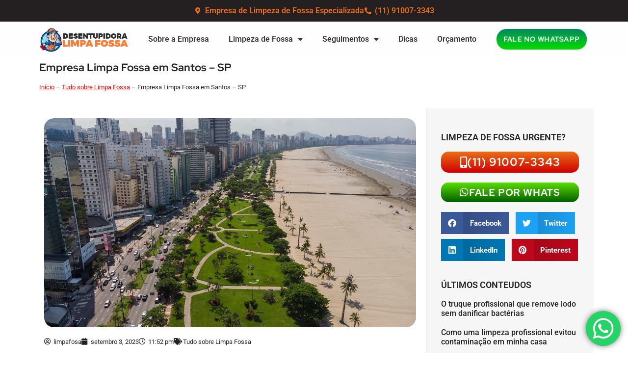

--- FILE ---
content_type: text/html; charset=UTF-8
request_url: https://limpafosa.com.br/limpa-fossa-em-santos/
body_size: 39600
content:
<!doctype html>
<html lang="pt-BR" prefix="og: https://ogp.me/ns#">
<head>
	<meta charset="UTF-8">
	<meta name="viewport" content="width=device-width, initial-scale=1">
	<link rel="profile" href="https://gmpg.org/xfn/11">
	
<!-- Otimização dos mecanismos de pesquisa pelo Rank Math PRO - https://rankmath.com/ -->
<title>Limpa Fossa em Bauru SP (11) 91007-3343</title>
<meta name="description" content="Buscando por uma Empresa Limpa Fossa em Bauru? A manutenção adequada de sistemas sépticos é crucial para garantir a higiene, saúde e meio ambiente"/>
<meta name="robots" content="follow, index, max-snippet:-1, max-video-preview:-1, max-image-preview:large"/>
<link rel="canonical" href="https://limpafosa.com.br/limpa-fossa-em-santos/" />
<meta property="og:locale" content="pt_BR" />
<meta property="og:type" content="article" />
<meta property="og:title" content="Limpa Fossa em Bauru SP (11) 91007-3343" />
<meta property="og:description" content="Buscando por uma Empresa Limpa Fossa em Bauru? A manutenção adequada de sistemas sépticos é crucial para garantir a higiene, saúde e meio ambiente" />
<meta property="og:url" content="https://limpafosa.com.br/limpa-fossa-em-santos/" />
<meta property="og:site_name" content="Empresa Limpa Fossa" />
<meta property="article:tag" content="fossas sépticas" />
<meta property="article:section" content="Tudo sobre Limpa Fossa" />
<meta property="og:updated_time" content="2025-07-28T22:17:25-03:00" />
<meta property="og:image" content="https://limpafosa.com.br/wp-content/uploads/2023/09/orla-de-santos1.jpg" />
<meta property="og:image:secure_url" content="https://limpafosa.com.br/wp-content/uploads/2023/09/orla-de-santos1.jpg" />
<meta property="og:image:width" content="1280" />
<meta property="og:image:height" content="718" />
<meta property="og:image:alt" content="Empresa Limpa Fossa em Santos - SP" />
<meta property="og:image:type" content="image/jpeg" />
<meta property="article:published_time" content="2023-09-03T23:52:08-03:00" />
<meta property="article:modified_time" content="2025-07-28T22:17:25-03:00" />
<meta name="twitter:card" content="summary_large_image" />
<meta name="twitter:title" content="Limpa Fossa em Bauru SP (11) 91007-3343" />
<meta name="twitter:description" content="Buscando por uma Empresa Limpa Fossa em Bauru? A manutenção adequada de sistemas sépticos é crucial para garantir a higiene, saúde e meio ambiente" />
<meta name="twitter:image" content="https://limpafosa.com.br/wp-content/uploads/2023/09/orla-de-santos1.jpg" />
<meta name="twitter:label1" content="Escrito por" />
<meta name="twitter:data1" content="limpafosa" />
<meta name="twitter:label2" content="Tempo para leitura" />
<meta name="twitter:data2" content="12 minutos" />
<script type="application/ld+json" class="rank-math-schema-pro">{"@context":"https://schema.org","@graph":[{"@type":"Place","@id":"https://limpafosa.com.br/#place","address":{"@type":"PostalAddress","streetAddress":"R. Justino Nigro, 122","addressRegion":"Interlagos","postalCode":"04815-030","addressCountry":"S\u00e3o Paulo"}},{"@type":"Organization","@id":"https://limpafosa.com.br/#organization","name":"Empresa Limpa Fossa","url":"https://limpafosa.com.br","sameAs":["https://desentupidoraestrelaguia.tumblr.com/","https://pinterest.com/desentupidoraestrelaguia","https://linkedin.com/in/desentupidoraestrelaguia"],"address":{"@type":"PostalAddress","streetAddress":"R. Justino Nigro, 122","addressRegion":"Interlagos","postalCode":"04815-030","addressCountry":"S\u00e3o Paulo"},"logo":{"@type":"ImageObject","@id":"https://limpafosa.com.br/#logo","url":"https://limpafosa.com.br/wp-content/uploads/2023/06/logo-desentupidora-limpafosa300x300.jpg","contentUrl":"https://limpafosa.com.br/wp-content/uploads/2023/06/logo-desentupidora-limpafosa300x300.jpg","caption":"Empresa Limpa Fossa","inLanguage":"pt-BR","width":"300","height":"300"},"contactPoint":[{"@type":"ContactPoint","telephone":"(11) 91007-3343","contactType":"customer support"}],"location":{"@id":"https://limpafosa.com.br/#place"}},{"@type":"WebSite","@id":"https://limpafosa.com.br/#website","url":"https://limpafosa.com.br","name":"Empresa Limpa Fossa","alternateName":"Empresa Limpa Fossa","publisher":{"@id":"https://limpafosa.com.br/#organization"},"inLanguage":"pt-BR"},{"@type":"ImageObject","@id":"https://limpafosa.com.br/wp-content/uploads/2023/09/orla-de-santos1.jpg","url":"https://limpafosa.com.br/wp-content/uploads/2023/09/orla-de-santos1.jpg","width":"1280","height":"718","caption":"Empresa Limpa Fossa em Santos - SP","inLanguage":"pt-BR"},{"@type":"BreadcrumbList","@id":"https://limpafosa.com.br/limpa-fossa-em-santos/#breadcrumb","itemListElement":[{"@type":"ListItem","position":"1","item":{"@id":"https://limpafosa.com.br","name":"In\u00edcio"}},{"@type":"ListItem","position":"2","item":{"@id":"https://limpafosa.com.br/categoria/tudo-sobre-limpa-fossa/","name":"Tudo sobre Limpa Fossa"}},{"@type":"ListItem","position":"3","item":{"@id":"https://limpafosa.com.br/limpa-fossa-em-santos/","name":"Empresa Limpa Fossa em Santos &#8211; SP"}}]},{"@type":"WebPage","@id":"https://limpafosa.com.br/limpa-fossa-em-santos/#webpage","url":"https://limpafosa.com.br/limpa-fossa-em-santos/","name":"Limpa Fossa em Bauru SP (11) 91007-3343","datePublished":"2023-09-03T23:52:08-03:00","dateModified":"2025-07-28T22:17:25-03:00","isPartOf":{"@id":"https://limpafosa.com.br/#website"},"primaryImageOfPage":{"@id":"https://limpafosa.com.br/wp-content/uploads/2023/09/orla-de-santos1.jpg"},"inLanguage":"pt-BR","breadcrumb":{"@id":"https://limpafosa.com.br/limpa-fossa-em-santos/#breadcrumb"}},{"@type":"Person","@id":"https://limpafosa.com.br/author/limpafosa/","name":"limpafosa","url":"https://limpafosa.com.br/author/limpafosa/","image":{"@type":"ImageObject","@id":"https://secure.gravatar.com/avatar/b19bddcdbff6139248b71a05b36ed0564d224ae0a7c2d242e574efecfb5d6f98?s=96&amp;d=mm&amp;r=g","url":"https://secure.gravatar.com/avatar/b19bddcdbff6139248b71a05b36ed0564d224ae0a7c2d242e574efecfb5d6f98?s=96&amp;d=mm&amp;r=g","caption":"limpafosa","inLanguage":"pt-BR"},"sameAs":["https://agenciarei.com.br"],"worksFor":{"@id":"https://limpafosa.com.br/#organization"}},{"@type":"BlogPosting","headline":"Limpa Fossa em Bauru SP (11) 91007-3343","keywords":"Limpa Fossa em Bauru","datePublished":"2023-09-03T23:52:08-03:00","dateModified":"2025-07-28T22:17:25-03:00","articleSection":"Tudo sobre Limpa Fossa","author":{"@id":"https://limpafosa.com.br/author/limpafosa/","name":"limpafosa"},"publisher":{"@id":"https://limpafosa.com.br/#organization"},"description":"Buscando por uma Empresa Limpa Fossa em Bauru? A manuten\u00e7\u00e3o adequada de sistemas s\u00e9pticos \u00e9 crucial para garantir a higiene, sa\u00fade e meio ambiente","name":"Limpa Fossa em Bauru SP (11) 91007-3343","@id":"https://limpafosa.com.br/limpa-fossa-em-santos/#richSnippet","isPartOf":{"@id":"https://limpafosa.com.br/limpa-fossa-em-santos/#webpage"},"image":{"@id":"https://limpafosa.com.br/wp-content/uploads/2023/09/orla-de-santos1.jpg"},"inLanguage":"pt-BR","mainEntityOfPage":{"@id":"https://limpafosa.com.br/limpa-fossa-em-santos/#webpage"}}]}</script>
<!-- /Plugin de SEO Rank Math para WordPress -->

<link rel="alternate" type="application/rss+xml" title="Feed para LIMPA FOSSA- Desentupidora Em Bauru - Desentupimos Pelo Menor Preço &raquo;" href="https://limpafosa.com.br/feed/" />
<link rel="alternate" type="application/rss+xml" title="Feed de comentários para LIMPA FOSSA- Desentupidora Em Bauru - Desentupimos Pelo Menor Preço &raquo;" href="https://limpafosa.com.br/comments/feed/" />
<link rel="alternate" type="application/rss+xml" title="Feed de comentários para LIMPA FOSSA- Desentupidora Em Bauru - Desentupimos Pelo Menor Preço &raquo; Empresa Limpa Fossa em Santos &#8211; SP" href="https://limpafosa.com.br/limpa-fossa-em-santos/feed/" />
<link rel="alternate" title="oEmbed (JSON)" type="application/json+oembed" href="https://limpafosa.com.br/wp-json/oembed/1.0/embed?url=https%3A%2F%2Flimpafosa.com.br%2Flimpa-fossa-em-santos%2F" />
<link rel="alternate" title="oEmbed (XML)" type="text/xml+oembed" href="https://limpafosa.com.br/wp-json/oembed/1.0/embed?url=https%3A%2F%2Flimpafosa.com.br%2Flimpa-fossa-em-santos%2F&#038;format=xml" />
<style id='wp-img-auto-sizes-contain-inline-css'>
img:is([sizes=auto i],[sizes^="auto," i]){contain-intrinsic-size:3000px 1500px}
/*# sourceURL=wp-img-auto-sizes-contain-inline-css */
</style>

<link rel='stylesheet' id='ht_ctc_main_css-css' href='https://limpafosa.com.br/wp-content/plugins/click-to-chat-for-whatsapp/new/inc/assets/css/main.css?ver=4.35' media='all' />
<style id='wp-emoji-styles-inline-css'>

	img.wp-smiley, img.emoji {
		display: inline !important;
		border: none !important;
		box-shadow: none !important;
		height: 1em !important;
		width: 1em !important;
		margin: 0 0.07em !important;
		vertical-align: -0.1em !important;
		background: none !important;
		padding: 0 !important;
	}
/*# sourceURL=wp-emoji-styles-inline-css */
</style>
<link rel='stylesheet' id='wp-block-library-css' href='https://limpafosa.com.br/wp-includes/css/dist/block-library/style.min.css?ver=6.9' media='all' />
<style id='wp-block-cover-inline-css'>
.wp-block-cover,.wp-block-cover-image{align-items:center;background-position:50%;box-sizing:border-box;display:flex;justify-content:center;min-height:430px;overflow:hidden;overflow:clip;padding:1em;position:relative}.wp-block-cover .has-background-dim:not([class*=-background-color]),.wp-block-cover-image .has-background-dim:not([class*=-background-color]),.wp-block-cover-image.has-background-dim:not([class*=-background-color]),.wp-block-cover.has-background-dim:not([class*=-background-color]){background-color:#000}.wp-block-cover .has-background-dim.has-background-gradient,.wp-block-cover-image .has-background-dim.has-background-gradient{background-color:initial}.wp-block-cover-image.has-background-dim:before,.wp-block-cover.has-background-dim:before{background-color:inherit;content:""}.wp-block-cover .wp-block-cover__background,.wp-block-cover .wp-block-cover__gradient-background,.wp-block-cover-image .wp-block-cover__background,.wp-block-cover-image .wp-block-cover__gradient-background,.wp-block-cover-image.has-background-dim:not(.has-background-gradient):before,.wp-block-cover.has-background-dim:not(.has-background-gradient):before{bottom:0;left:0;opacity:.5;position:absolute;right:0;top:0}.wp-block-cover-image.has-background-dim.has-background-dim-10 .wp-block-cover__background,.wp-block-cover-image.has-background-dim.has-background-dim-10 .wp-block-cover__gradient-background,.wp-block-cover-image.has-background-dim.has-background-dim-10:not(.has-background-gradient):before,.wp-block-cover.has-background-dim.has-background-dim-10 .wp-block-cover__background,.wp-block-cover.has-background-dim.has-background-dim-10 .wp-block-cover__gradient-background,.wp-block-cover.has-background-dim.has-background-dim-10:not(.has-background-gradient):before{opacity:.1}.wp-block-cover-image.has-background-dim.has-background-dim-20 .wp-block-cover__background,.wp-block-cover-image.has-background-dim.has-background-dim-20 .wp-block-cover__gradient-background,.wp-block-cover-image.has-background-dim.has-background-dim-20:not(.has-background-gradient):before,.wp-block-cover.has-background-dim.has-background-dim-20 .wp-block-cover__background,.wp-block-cover.has-background-dim.has-background-dim-20 .wp-block-cover__gradient-background,.wp-block-cover.has-background-dim.has-background-dim-20:not(.has-background-gradient):before{opacity:.2}.wp-block-cover-image.has-background-dim.has-background-dim-30 .wp-block-cover__background,.wp-block-cover-image.has-background-dim.has-background-dim-30 .wp-block-cover__gradient-background,.wp-block-cover-image.has-background-dim.has-background-dim-30:not(.has-background-gradient):before,.wp-block-cover.has-background-dim.has-background-dim-30 .wp-block-cover__background,.wp-block-cover.has-background-dim.has-background-dim-30 .wp-block-cover__gradient-background,.wp-block-cover.has-background-dim.has-background-dim-30:not(.has-background-gradient):before{opacity:.3}.wp-block-cover-image.has-background-dim.has-background-dim-40 .wp-block-cover__background,.wp-block-cover-image.has-background-dim.has-background-dim-40 .wp-block-cover__gradient-background,.wp-block-cover-image.has-background-dim.has-background-dim-40:not(.has-background-gradient):before,.wp-block-cover.has-background-dim.has-background-dim-40 .wp-block-cover__background,.wp-block-cover.has-background-dim.has-background-dim-40 .wp-block-cover__gradient-background,.wp-block-cover.has-background-dim.has-background-dim-40:not(.has-background-gradient):before{opacity:.4}.wp-block-cover-image.has-background-dim.has-background-dim-50 .wp-block-cover__background,.wp-block-cover-image.has-background-dim.has-background-dim-50 .wp-block-cover__gradient-background,.wp-block-cover-image.has-background-dim.has-background-dim-50:not(.has-background-gradient):before,.wp-block-cover.has-background-dim.has-background-dim-50 .wp-block-cover__background,.wp-block-cover.has-background-dim.has-background-dim-50 .wp-block-cover__gradient-background,.wp-block-cover.has-background-dim.has-background-dim-50:not(.has-background-gradient):before{opacity:.5}.wp-block-cover-image.has-background-dim.has-background-dim-60 .wp-block-cover__background,.wp-block-cover-image.has-background-dim.has-background-dim-60 .wp-block-cover__gradient-background,.wp-block-cover-image.has-background-dim.has-background-dim-60:not(.has-background-gradient):before,.wp-block-cover.has-background-dim.has-background-dim-60 .wp-block-cover__background,.wp-block-cover.has-background-dim.has-background-dim-60 .wp-block-cover__gradient-background,.wp-block-cover.has-background-dim.has-background-dim-60:not(.has-background-gradient):before{opacity:.6}.wp-block-cover-image.has-background-dim.has-background-dim-70 .wp-block-cover__background,.wp-block-cover-image.has-background-dim.has-background-dim-70 .wp-block-cover__gradient-background,.wp-block-cover-image.has-background-dim.has-background-dim-70:not(.has-background-gradient):before,.wp-block-cover.has-background-dim.has-background-dim-70 .wp-block-cover__background,.wp-block-cover.has-background-dim.has-background-dim-70 .wp-block-cover__gradient-background,.wp-block-cover.has-background-dim.has-background-dim-70:not(.has-background-gradient):before{opacity:.7}.wp-block-cover-image.has-background-dim.has-background-dim-80 .wp-block-cover__background,.wp-block-cover-image.has-background-dim.has-background-dim-80 .wp-block-cover__gradient-background,.wp-block-cover-image.has-background-dim.has-background-dim-80:not(.has-background-gradient):before,.wp-block-cover.has-background-dim.has-background-dim-80 .wp-block-cover__background,.wp-block-cover.has-background-dim.has-background-dim-80 .wp-block-cover__gradient-background,.wp-block-cover.has-background-dim.has-background-dim-80:not(.has-background-gradient):before{opacity:.8}.wp-block-cover-image.has-background-dim.has-background-dim-90 .wp-block-cover__background,.wp-block-cover-image.has-background-dim.has-background-dim-90 .wp-block-cover__gradient-background,.wp-block-cover-image.has-background-dim.has-background-dim-90:not(.has-background-gradient):before,.wp-block-cover.has-background-dim.has-background-dim-90 .wp-block-cover__background,.wp-block-cover.has-background-dim.has-background-dim-90 .wp-block-cover__gradient-background,.wp-block-cover.has-background-dim.has-background-dim-90:not(.has-background-gradient):before{opacity:.9}.wp-block-cover-image.has-background-dim.has-background-dim-100 .wp-block-cover__background,.wp-block-cover-image.has-background-dim.has-background-dim-100 .wp-block-cover__gradient-background,.wp-block-cover-image.has-background-dim.has-background-dim-100:not(.has-background-gradient):before,.wp-block-cover.has-background-dim.has-background-dim-100 .wp-block-cover__background,.wp-block-cover.has-background-dim.has-background-dim-100 .wp-block-cover__gradient-background,.wp-block-cover.has-background-dim.has-background-dim-100:not(.has-background-gradient):before{opacity:1}.wp-block-cover .wp-block-cover__background.has-background-dim.has-background-dim-0,.wp-block-cover .wp-block-cover__gradient-background.has-background-dim.has-background-dim-0,.wp-block-cover-image .wp-block-cover__background.has-background-dim.has-background-dim-0,.wp-block-cover-image .wp-block-cover__gradient-background.has-background-dim.has-background-dim-0{opacity:0}.wp-block-cover .wp-block-cover__background.has-background-dim.has-background-dim-10,.wp-block-cover .wp-block-cover__gradient-background.has-background-dim.has-background-dim-10,.wp-block-cover-image .wp-block-cover__background.has-background-dim.has-background-dim-10,.wp-block-cover-image .wp-block-cover__gradient-background.has-background-dim.has-background-dim-10{opacity:.1}.wp-block-cover .wp-block-cover__background.has-background-dim.has-background-dim-20,.wp-block-cover .wp-block-cover__gradient-background.has-background-dim.has-background-dim-20,.wp-block-cover-image .wp-block-cover__background.has-background-dim.has-background-dim-20,.wp-block-cover-image .wp-block-cover__gradient-background.has-background-dim.has-background-dim-20{opacity:.2}.wp-block-cover .wp-block-cover__background.has-background-dim.has-background-dim-30,.wp-block-cover .wp-block-cover__gradient-background.has-background-dim.has-background-dim-30,.wp-block-cover-image .wp-block-cover__background.has-background-dim.has-background-dim-30,.wp-block-cover-image .wp-block-cover__gradient-background.has-background-dim.has-background-dim-30{opacity:.3}.wp-block-cover .wp-block-cover__background.has-background-dim.has-background-dim-40,.wp-block-cover .wp-block-cover__gradient-background.has-background-dim.has-background-dim-40,.wp-block-cover-image .wp-block-cover__background.has-background-dim.has-background-dim-40,.wp-block-cover-image .wp-block-cover__gradient-background.has-background-dim.has-background-dim-40{opacity:.4}.wp-block-cover .wp-block-cover__background.has-background-dim.has-background-dim-50,.wp-block-cover .wp-block-cover__gradient-background.has-background-dim.has-background-dim-50,.wp-block-cover-image .wp-block-cover__background.has-background-dim.has-background-dim-50,.wp-block-cover-image .wp-block-cover__gradient-background.has-background-dim.has-background-dim-50{opacity:.5}.wp-block-cover .wp-block-cover__background.has-background-dim.has-background-dim-60,.wp-block-cover .wp-block-cover__gradient-background.has-background-dim.has-background-dim-60,.wp-block-cover-image .wp-block-cover__background.has-background-dim.has-background-dim-60,.wp-block-cover-image .wp-block-cover__gradient-background.has-background-dim.has-background-dim-60{opacity:.6}.wp-block-cover .wp-block-cover__background.has-background-dim.has-background-dim-70,.wp-block-cover .wp-block-cover__gradient-background.has-background-dim.has-background-dim-70,.wp-block-cover-image .wp-block-cover__background.has-background-dim.has-background-dim-70,.wp-block-cover-image .wp-block-cover__gradient-background.has-background-dim.has-background-dim-70{opacity:.7}.wp-block-cover .wp-block-cover__background.has-background-dim.has-background-dim-80,.wp-block-cover .wp-block-cover__gradient-background.has-background-dim.has-background-dim-80,.wp-block-cover-image .wp-block-cover__background.has-background-dim.has-background-dim-80,.wp-block-cover-image .wp-block-cover__gradient-background.has-background-dim.has-background-dim-80{opacity:.8}.wp-block-cover .wp-block-cover__background.has-background-dim.has-background-dim-90,.wp-block-cover .wp-block-cover__gradient-background.has-background-dim.has-background-dim-90,.wp-block-cover-image .wp-block-cover__background.has-background-dim.has-background-dim-90,.wp-block-cover-image .wp-block-cover__gradient-background.has-background-dim.has-background-dim-90{opacity:.9}.wp-block-cover .wp-block-cover__background.has-background-dim.has-background-dim-100,.wp-block-cover .wp-block-cover__gradient-background.has-background-dim.has-background-dim-100,.wp-block-cover-image .wp-block-cover__background.has-background-dim.has-background-dim-100,.wp-block-cover-image .wp-block-cover__gradient-background.has-background-dim.has-background-dim-100{opacity:1}.wp-block-cover-image.alignleft,.wp-block-cover-image.alignright,.wp-block-cover.alignleft,.wp-block-cover.alignright{max-width:420px;width:100%}.wp-block-cover-image.aligncenter,.wp-block-cover-image.alignleft,.wp-block-cover-image.alignright,.wp-block-cover.aligncenter,.wp-block-cover.alignleft,.wp-block-cover.alignright{display:flex}.wp-block-cover .wp-block-cover__inner-container,.wp-block-cover-image .wp-block-cover__inner-container{color:inherit;position:relative;width:100%}.wp-block-cover-image.is-position-top-left,.wp-block-cover.is-position-top-left{align-items:flex-start;justify-content:flex-start}.wp-block-cover-image.is-position-top-center,.wp-block-cover.is-position-top-center{align-items:flex-start;justify-content:center}.wp-block-cover-image.is-position-top-right,.wp-block-cover.is-position-top-right{align-items:flex-start;justify-content:flex-end}.wp-block-cover-image.is-position-center-left,.wp-block-cover.is-position-center-left{align-items:center;justify-content:flex-start}.wp-block-cover-image.is-position-center-center,.wp-block-cover.is-position-center-center{align-items:center;justify-content:center}.wp-block-cover-image.is-position-center-right,.wp-block-cover.is-position-center-right{align-items:center;justify-content:flex-end}.wp-block-cover-image.is-position-bottom-left,.wp-block-cover.is-position-bottom-left{align-items:flex-end;justify-content:flex-start}.wp-block-cover-image.is-position-bottom-center,.wp-block-cover.is-position-bottom-center{align-items:flex-end;justify-content:center}.wp-block-cover-image.is-position-bottom-right,.wp-block-cover.is-position-bottom-right{align-items:flex-end;justify-content:flex-end}.wp-block-cover-image.has-custom-content-position.has-custom-content-position .wp-block-cover__inner-container,.wp-block-cover.has-custom-content-position.has-custom-content-position .wp-block-cover__inner-container{margin:0}.wp-block-cover-image.has-custom-content-position.has-custom-content-position.is-position-bottom-left .wp-block-cover__inner-container,.wp-block-cover-image.has-custom-content-position.has-custom-content-position.is-position-bottom-right .wp-block-cover__inner-container,.wp-block-cover-image.has-custom-content-position.has-custom-content-position.is-position-center-left .wp-block-cover__inner-container,.wp-block-cover-image.has-custom-content-position.has-custom-content-position.is-position-center-right .wp-block-cover__inner-container,.wp-block-cover-image.has-custom-content-position.has-custom-content-position.is-position-top-left .wp-block-cover__inner-container,.wp-block-cover-image.has-custom-content-position.has-custom-content-position.is-position-top-right .wp-block-cover__inner-container,.wp-block-cover.has-custom-content-position.has-custom-content-position.is-position-bottom-left .wp-block-cover__inner-container,.wp-block-cover.has-custom-content-position.has-custom-content-position.is-position-bottom-right .wp-block-cover__inner-container,.wp-block-cover.has-custom-content-position.has-custom-content-position.is-position-center-left .wp-block-cover__inner-container,.wp-block-cover.has-custom-content-position.has-custom-content-position.is-position-center-right .wp-block-cover__inner-container,.wp-block-cover.has-custom-content-position.has-custom-content-position.is-position-top-left .wp-block-cover__inner-container,.wp-block-cover.has-custom-content-position.has-custom-content-position.is-position-top-right .wp-block-cover__inner-container{margin:0;width:auto}.wp-block-cover .wp-block-cover__image-background,.wp-block-cover video.wp-block-cover__video-background,.wp-block-cover-image .wp-block-cover__image-background,.wp-block-cover-image video.wp-block-cover__video-background{border:none;bottom:0;box-shadow:none;height:100%;left:0;margin:0;max-height:none;max-width:none;object-fit:cover;outline:none;padding:0;position:absolute;right:0;top:0;width:100%}.wp-block-cover-image.has-parallax,.wp-block-cover.has-parallax,.wp-block-cover__image-background.has-parallax,video.wp-block-cover__video-background.has-parallax{background-attachment:fixed;background-repeat:no-repeat;background-size:cover}@supports (-webkit-touch-callout:inherit){.wp-block-cover-image.has-parallax,.wp-block-cover.has-parallax,.wp-block-cover__image-background.has-parallax,video.wp-block-cover__video-background.has-parallax{background-attachment:scroll}}@media (prefers-reduced-motion:reduce){.wp-block-cover-image.has-parallax,.wp-block-cover.has-parallax,.wp-block-cover__image-background.has-parallax,video.wp-block-cover__video-background.has-parallax{background-attachment:scroll}}.wp-block-cover-image.is-repeated,.wp-block-cover.is-repeated,.wp-block-cover__image-background.is-repeated,video.wp-block-cover__video-background.is-repeated{background-repeat:repeat;background-size:auto}.wp-block-cover-image-text,.wp-block-cover-image-text a,.wp-block-cover-image-text a:active,.wp-block-cover-image-text a:focus,.wp-block-cover-image-text a:hover,.wp-block-cover-text,.wp-block-cover-text a,.wp-block-cover-text a:active,.wp-block-cover-text a:focus,.wp-block-cover-text a:hover,section.wp-block-cover-image h2,section.wp-block-cover-image h2 a,section.wp-block-cover-image h2 a:active,section.wp-block-cover-image h2 a:focus,section.wp-block-cover-image h2 a:hover{color:#fff}.wp-block-cover-image .wp-block-cover.has-left-content{justify-content:flex-start}.wp-block-cover-image .wp-block-cover.has-right-content{justify-content:flex-end}.wp-block-cover-image.has-left-content .wp-block-cover-image-text,.wp-block-cover.has-left-content .wp-block-cover-text,section.wp-block-cover-image.has-left-content>h2{margin-left:0;text-align:left}.wp-block-cover-image.has-right-content .wp-block-cover-image-text,.wp-block-cover.has-right-content .wp-block-cover-text,section.wp-block-cover-image.has-right-content>h2{margin-right:0;text-align:right}.wp-block-cover .wp-block-cover-text,.wp-block-cover-image .wp-block-cover-image-text,section.wp-block-cover-image>h2{font-size:2em;line-height:1.25;margin-bottom:0;max-width:840px;padding:.44em;text-align:center;z-index:1}:where(.wp-block-cover-image:not(.has-text-color)),:where(.wp-block-cover:not(.has-text-color)){color:#fff}:where(.wp-block-cover-image.is-light:not(.has-text-color)),:where(.wp-block-cover.is-light:not(.has-text-color)){color:#000}:root :where(.wp-block-cover h1:not(.has-text-color)),:root :where(.wp-block-cover h2:not(.has-text-color)),:root :where(.wp-block-cover h3:not(.has-text-color)),:root :where(.wp-block-cover h4:not(.has-text-color)),:root :where(.wp-block-cover h5:not(.has-text-color)),:root :where(.wp-block-cover h6:not(.has-text-color)),:root :where(.wp-block-cover p:not(.has-text-color)){color:inherit}body:not(.editor-styles-wrapper) .wp-block-cover:not(.wp-block-cover:has(.wp-block-cover__background+.wp-block-cover__inner-container)) .wp-block-cover__image-background,body:not(.editor-styles-wrapper) .wp-block-cover:not(.wp-block-cover:has(.wp-block-cover__background+.wp-block-cover__inner-container)) .wp-block-cover__video-background{z-index:0}body:not(.editor-styles-wrapper) .wp-block-cover:not(.wp-block-cover:has(.wp-block-cover__background+.wp-block-cover__inner-container)) .wp-block-cover__background,body:not(.editor-styles-wrapper) .wp-block-cover:not(.wp-block-cover:has(.wp-block-cover__background+.wp-block-cover__inner-container)) .wp-block-cover__gradient-background,body:not(.editor-styles-wrapper) .wp-block-cover:not(.wp-block-cover:has(.wp-block-cover__background+.wp-block-cover__inner-container)) .wp-block-cover__inner-container,body:not(.editor-styles-wrapper) .wp-block-cover:not(.wp-block-cover:has(.wp-block-cover__background+.wp-block-cover__inner-container)).has-background-dim:not(.has-background-gradient):before{z-index:1}.has-modal-open body:not(.editor-styles-wrapper) .wp-block-cover:not(.wp-block-cover:has(.wp-block-cover__background+.wp-block-cover__inner-container)) .wp-block-cover__inner-container{z-index:auto}
/*# sourceURL=https://limpafosa.com.br/wp-includes/blocks/cover/style.min.css */
</style>
<style id='wp-block-heading-inline-css'>
h1:where(.wp-block-heading).has-background,h2:where(.wp-block-heading).has-background,h3:where(.wp-block-heading).has-background,h4:where(.wp-block-heading).has-background,h5:where(.wp-block-heading).has-background,h6:where(.wp-block-heading).has-background{padding:1.25em 2.375em}h1.has-text-align-left[style*=writing-mode]:where([style*=vertical-lr]),h1.has-text-align-right[style*=writing-mode]:where([style*=vertical-rl]),h2.has-text-align-left[style*=writing-mode]:where([style*=vertical-lr]),h2.has-text-align-right[style*=writing-mode]:where([style*=vertical-rl]),h3.has-text-align-left[style*=writing-mode]:where([style*=vertical-lr]),h3.has-text-align-right[style*=writing-mode]:where([style*=vertical-rl]),h4.has-text-align-left[style*=writing-mode]:where([style*=vertical-lr]),h4.has-text-align-right[style*=writing-mode]:where([style*=vertical-rl]),h5.has-text-align-left[style*=writing-mode]:where([style*=vertical-lr]),h5.has-text-align-right[style*=writing-mode]:where([style*=vertical-rl]),h6.has-text-align-left[style*=writing-mode]:where([style*=vertical-lr]),h6.has-text-align-right[style*=writing-mode]:where([style*=vertical-rl]){rotate:180deg}
/*# sourceURL=https://limpafosa.com.br/wp-includes/blocks/heading/style.min.css */
</style>
<style id='wp-block-image-inline-css'>
.wp-block-image>a,.wp-block-image>figure>a{display:inline-block}.wp-block-image img{box-sizing:border-box;height:auto;max-width:100%;vertical-align:bottom}@media not (prefers-reduced-motion){.wp-block-image img.hide{visibility:hidden}.wp-block-image img.show{animation:show-content-image .4s}}.wp-block-image[style*=border-radius] img,.wp-block-image[style*=border-radius]>a{border-radius:inherit}.wp-block-image.has-custom-border img{box-sizing:border-box}.wp-block-image.aligncenter{text-align:center}.wp-block-image.alignfull>a,.wp-block-image.alignwide>a{width:100%}.wp-block-image.alignfull img,.wp-block-image.alignwide img{height:auto;width:100%}.wp-block-image .aligncenter,.wp-block-image .alignleft,.wp-block-image .alignright,.wp-block-image.aligncenter,.wp-block-image.alignleft,.wp-block-image.alignright{display:table}.wp-block-image .aligncenter>figcaption,.wp-block-image .alignleft>figcaption,.wp-block-image .alignright>figcaption,.wp-block-image.aligncenter>figcaption,.wp-block-image.alignleft>figcaption,.wp-block-image.alignright>figcaption{caption-side:bottom;display:table-caption}.wp-block-image .alignleft{float:left;margin:.5em 1em .5em 0}.wp-block-image .alignright{float:right;margin:.5em 0 .5em 1em}.wp-block-image .aligncenter{margin-left:auto;margin-right:auto}.wp-block-image :where(figcaption){margin-bottom:1em;margin-top:.5em}.wp-block-image.is-style-circle-mask img{border-radius:9999px}@supports ((-webkit-mask-image:none) or (mask-image:none)) or (-webkit-mask-image:none){.wp-block-image.is-style-circle-mask img{border-radius:0;-webkit-mask-image:url('data:image/svg+xml;utf8,<svg viewBox="0 0 100 100" xmlns="http://www.w3.org/2000/svg"><circle cx="50" cy="50" r="50"/></svg>');mask-image:url('data:image/svg+xml;utf8,<svg viewBox="0 0 100 100" xmlns="http://www.w3.org/2000/svg"><circle cx="50" cy="50" r="50"/></svg>');mask-mode:alpha;-webkit-mask-position:center;mask-position:center;-webkit-mask-repeat:no-repeat;mask-repeat:no-repeat;-webkit-mask-size:contain;mask-size:contain}}:root :where(.wp-block-image.is-style-rounded img,.wp-block-image .is-style-rounded img){border-radius:9999px}.wp-block-image figure{margin:0}.wp-lightbox-container{display:flex;flex-direction:column;position:relative}.wp-lightbox-container img{cursor:zoom-in}.wp-lightbox-container img:hover+button{opacity:1}.wp-lightbox-container button{align-items:center;backdrop-filter:blur(16px) saturate(180%);background-color:#5a5a5a40;border:none;border-radius:4px;cursor:zoom-in;display:flex;height:20px;justify-content:center;opacity:0;padding:0;position:absolute;right:16px;text-align:center;top:16px;width:20px;z-index:100}@media not (prefers-reduced-motion){.wp-lightbox-container button{transition:opacity .2s ease}}.wp-lightbox-container button:focus-visible{outline:3px auto #5a5a5a40;outline:3px auto -webkit-focus-ring-color;outline-offset:3px}.wp-lightbox-container button:hover{cursor:pointer;opacity:1}.wp-lightbox-container button:focus{opacity:1}.wp-lightbox-container button:focus,.wp-lightbox-container button:hover,.wp-lightbox-container button:not(:hover):not(:active):not(.has-background){background-color:#5a5a5a40;border:none}.wp-lightbox-overlay{box-sizing:border-box;cursor:zoom-out;height:100vh;left:0;overflow:hidden;position:fixed;top:0;visibility:hidden;width:100%;z-index:100000}.wp-lightbox-overlay .close-button{align-items:center;cursor:pointer;display:flex;justify-content:center;min-height:40px;min-width:40px;padding:0;position:absolute;right:calc(env(safe-area-inset-right) + 16px);top:calc(env(safe-area-inset-top) + 16px);z-index:5000000}.wp-lightbox-overlay .close-button:focus,.wp-lightbox-overlay .close-button:hover,.wp-lightbox-overlay .close-button:not(:hover):not(:active):not(.has-background){background:none;border:none}.wp-lightbox-overlay .lightbox-image-container{height:var(--wp--lightbox-container-height);left:50%;overflow:hidden;position:absolute;top:50%;transform:translate(-50%,-50%);transform-origin:top left;width:var(--wp--lightbox-container-width);z-index:9999999999}.wp-lightbox-overlay .wp-block-image{align-items:center;box-sizing:border-box;display:flex;height:100%;justify-content:center;margin:0;position:relative;transform-origin:0 0;width:100%;z-index:3000000}.wp-lightbox-overlay .wp-block-image img{height:var(--wp--lightbox-image-height);min-height:var(--wp--lightbox-image-height);min-width:var(--wp--lightbox-image-width);width:var(--wp--lightbox-image-width)}.wp-lightbox-overlay .wp-block-image figcaption{display:none}.wp-lightbox-overlay button{background:none;border:none}.wp-lightbox-overlay .scrim{background-color:#fff;height:100%;opacity:.9;position:absolute;width:100%;z-index:2000000}.wp-lightbox-overlay.active{visibility:visible}@media not (prefers-reduced-motion){.wp-lightbox-overlay.active{animation:turn-on-visibility .25s both}.wp-lightbox-overlay.active img{animation:turn-on-visibility .35s both}.wp-lightbox-overlay.show-closing-animation:not(.active){animation:turn-off-visibility .35s both}.wp-lightbox-overlay.show-closing-animation:not(.active) img{animation:turn-off-visibility .25s both}.wp-lightbox-overlay.zoom.active{animation:none;opacity:1;visibility:visible}.wp-lightbox-overlay.zoom.active .lightbox-image-container{animation:lightbox-zoom-in .4s}.wp-lightbox-overlay.zoom.active .lightbox-image-container img{animation:none}.wp-lightbox-overlay.zoom.active .scrim{animation:turn-on-visibility .4s forwards}.wp-lightbox-overlay.zoom.show-closing-animation:not(.active){animation:none}.wp-lightbox-overlay.zoom.show-closing-animation:not(.active) .lightbox-image-container{animation:lightbox-zoom-out .4s}.wp-lightbox-overlay.zoom.show-closing-animation:not(.active) .lightbox-image-container img{animation:none}.wp-lightbox-overlay.zoom.show-closing-animation:not(.active) .scrim{animation:turn-off-visibility .4s forwards}}@keyframes show-content-image{0%{visibility:hidden}99%{visibility:hidden}to{visibility:visible}}@keyframes turn-on-visibility{0%{opacity:0}to{opacity:1}}@keyframes turn-off-visibility{0%{opacity:1;visibility:visible}99%{opacity:0;visibility:visible}to{opacity:0;visibility:hidden}}@keyframes lightbox-zoom-in{0%{transform:translate(calc((-100vw + var(--wp--lightbox-scrollbar-width))/2 + var(--wp--lightbox-initial-left-position)),calc(-50vh + var(--wp--lightbox-initial-top-position))) scale(var(--wp--lightbox-scale))}to{transform:translate(-50%,-50%) scale(1)}}@keyframes lightbox-zoom-out{0%{transform:translate(-50%,-50%) scale(1);visibility:visible}99%{visibility:visible}to{transform:translate(calc((-100vw + var(--wp--lightbox-scrollbar-width))/2 + var(--wp--lightbox-initial-left-position)),calc(-50vh + var(--wp--lightbox-initial-top-position))) scale(var(--wp--lightbox-scale));visibility:hidden}}
/*# sourceURL=https://limpafosa.com.br/wp-includes/blocks/image/style.min.css */
</style>
<style id='wp-block-list-inline-css'>
ol,ul{box-sizing:border-box}:root :where(.wp-block-list.has-background){padding:1.25em 2.375em}
/*# sourceURL=https://limpafosa.com.br/wp-includes/blocks/list/style.min.css */
</style>
<style id='wp-block-paragraph-inline-css'>
.is-small-text{font-size:.875em}.is-regular-text{font-size:1em}.is-large-text{font-size:2.25em}.is-larger-text{font-size:3em}.has-drop-cap:not(:focus):first-letter{float:left;font-size:8.4em;font-style:normal;font-weight:100;line-height:.68;margin:.05em .1em 0 0;text-transform:uppercase}body.rtl .has-drop-cap:not(:focus):first-letter{float:none;margin-left:.1em}p.has-drop-cap.has-background{overflow:hidden}:root :where(p.has-background){padding:1.25em 2.375em}:where(p.has-text-color:not(.has-link-color)) a{color:inherit}p.has-text-align-left[style*="writing-mode:vertical-lr"],p.has-text-align-right[style*="writing-mode:vertical-rl"]{rotate:180deg}
/*# sourceURL=https://limpafosa.com.br/wp-includes/blocks/paragraph/style.min.css */
</style>
<style id='global-styles-inline-css'>
:root{--wp--preset--aspect-ratio--square: 1;--wp--preset--aspect-ratio--4-3: 4/3;--wp--preset--aspect-ratio--3-4: 3/4;--wp--preset--aspect-ratio--3-2: 3/2;--wp--preset--aspect-ratio--2-3: 2/3;--wp--preset--aspect-ratio--16-9: 16/9;--wp--preset--aspect-ratio--9-16: 9/16;--wp--preset--color--black: #000000;--wp--preset--color--cyan-bluish-gray: #abb8c3;--wp--preset--color--white: #ffffff;--wp--preset--color--pale-pink: #f78da7;--wp--preset--color--vivid-red: #cf2e2e;--wp--preset--color--luminous-vivid-orange: #ff6900;--wp--preset--color--luminous-vivid-amber: #fcb900;--wp--preset--color--light-green-cyan: #7bdcb5;--wp--preset--color--vivid-green-cyan: #00d084;--wp--preset--color--pale-cyan-blue: #8ed1fc;--wp--preset--color--vivid-cyan-blue: #0693e3;--wp--preset--color--vivid-purple: #9b51e0;--wp--preset--gradient--vivid-cyan-blue-to-vivid-purple: linear-gradient(135deg,rgb(6,147,227) 0%,rgb(155,81,224) 100%);--wp--preset--gradient--light-green-cyan-to-vivid-green-cyan: linear-gradient(135deg,rgb(122,220,180) 0%,rgb(0,208,130) 100%);--wp--preset--gradient--luminous-vivid-amber-to-luminous-vivid-orange: linear-gradient(135deg,rgb(252,185,0) 0%,rgb(255,105,0) 100%);--wp--preset--gradient--luminous-vivid-orange-to-vivid-red: linear-gradient(135deg,rgb(255,105,0) 0%,rgb(207,46,46) 100%);--wp--preset--gradient--very-light-gray-to-cyan-bluish-gray: linear-gradient(135deg,rgb(238,238,238) 0%,rgb(169,184,195) 100%);--wp--preset--gradient--cool-to-warm-spectrum: linear-gradient(135deg,rgb(74,234,220) 0%,rgb(151,120,209) 20%,rgb(207,42,186) 40%,rgb(238,44,130) 60%,rgb(251,105,98) 80%,rgb(254,248,76) 100%);--wp--preset--gradient--blush-light-purple: linear-gradient(135deg,rgb(255,206,236) 0%,rgb(152,150,240) 100%);--wp--preset--gradient--blush-bordeaux: linear-gradient(135deg,rgb(254,205,165) 0%,rgb(254,45,45) 50%,rgb(107,0,62) 100%);--wp--preset--gradient--luminous-dusk: linear-gradient(135deg,rgb(255,203,112) 0%,rgb(199,81,192) 50%,rgb(65,88,208) 100%);--wp--preset--gradient--pale-ocean: linear-gradient(135deg,rgb(255,245,203) 0%,rgb(182,227,212) 50%,rgb(51,167,181) 100%);--wp--preset--gradient--electric-grass: linear-gradient(135deg,rgb(202,248,128) 0%,rgb(113,206,126) 100%);--wp--preset--gradient--midnight: linear-gradient(135deg,rgb(2,3,129) 0%,rgb(40,116,252) 100%);--wp--preset--font-size--small: 13px;--wp--preset--font-size--medium: 20px;--wp--preset--font-size--large: 36px;--wp--preset--font-size--x-large: 42px;--wp--preset--spacing--20: 0.44rem;--wp--preset--spacing--30: 0.67rem;--wp--preset--spacing--40: 1rem;--wp--preset--spacing--50: 1.5rem;--wp--preset--spacing--60: 2.25rem;--wp--preset--spacing--70: 3.38rem;--wp--preset--spacing--80: 5.06rem;--wp--preset--shadow--natural: 6px 6px 9px rgba(0, 0, 0, 0.2);--wp--preset--shadow--deep: 12px 12px 50px rgba(0, 0, 0, 0.4);--wp--preset--shadow--sharp: 6px 6px 0px rgba(0, 0, 0, 0.2);--wp--preset--shadow--outlined: 6px 6px 0px -3px rgb(255, 255, 255), 6px 6px rgb(0, 0, 0);--wp--preset--shadow--crisp: 6px 6px 0px rgb(0, 0, 0);}:root { --wp--style--global--content-size: 800px;--wp--style--global--wide-size: 1200px; }:where(body) { margin: 0; }.wp-site-blocks > .alignleft { float: left; margin-right: 2em; }.wp-site-blocks > .alignright { float: right; margin-left: 2em; }.wp-site-blocks > .aligncenter { justify-content: center; margin-left: auto; margin-right: auto; }:where(.wp-site-blocks) > * { margin-block-start: 24px; margin-block-end: 0; }:where(.wp-site-blocks) > :first-child { margin-block-start: 0; }:where(.wp-site-blocks) > :last-child { margin-block-end: 0; }:root { --wp--style--block-gap: 24px; }:root :where(.is-layout-flow) > :first-child{margin-block-start: 0;}:root :where(.is-layout-flow) > :last-child{margin-block-end: 0;}:root :where(.is-layout-flow) > *{margin-block-start: 24px;margin-block-end: 0;}:root :where(.is-layout-constrained) > :first-child{margin-block-start: 0;}:root :where(.is-layout-constrained) > :last-child{margin-block-end: 0;}:root :where(.is-layout-constrained) > *{margin-block-start: 24px;margin-block-end: 0;}:root :where(.is-layout-flex){gap: 24px;}:root :where(.is-layout-grid){gap: 24px;}.is-layout-flow > .alignleft{float: left;margin-inline-start: 0;margin-inline-end: 2em;}.is-layout-flow > .alignright{float: right;margin-inline-start: 2em;margin-inline-end: 0;}.is-layout-flow > .aligncenter{margin-left: auto !important;margin-right: auto !important;}.is-layout-constrained > .alignleft{float: left;margin-inline-start: 0;margin-inline-end: 2em;}.is-layout-constrained > .alignright{float: right;margin-inline-start: 2em;margin-inline-end: 0;}.is-layout-constrained > .aligncenter{margin-left: auto !important;margin-right: auto !important;}.is-layout-constrained > :where(:not(.alignleft):not(.alignright):not(.alignfull)){max-width: var(--wp--style--global--content-size);margin-left: auto !important;margin-right: auto !important;}.is-layout-constrained > .alignwide{max-width: var(--wp--style--global--wide-size);}body .is-layout-flex{display: flex;}.is-layout-flex{flex-wrap: wrap;align-items: center;}.is-layout-flex > :is(*, div){margin: 0;}body .is-layout-grid{display: grid;}.is-layout-grid > :is(*, div){margin: 0;}body{padding-top: 0px;padding-right: 0px;padding-bottom: 0px;padding-left: 0px;}a:where(:not(.wp-element-button)){text-decoration: underline;}:root :where(.wp-element-button, .wp-block-button__link){background-color: #32373c;border-width: 0;color: #fff;font-family: inherit;font-size: inherit;font-style: inherit;font-weight: inherit;letter-spacing: inherit;line-height: inherit;padding-top: calc(0.667em + 2px);padding-right: calc(1.333em + 2px);padding-bottom: calc(0.667em + 2px);padding-left: calc(1.333em + 2px);text-decoration: none;text-transform: inherit;}.has-black-color{color: var(--wp--preset--color--black) !important;}.has-cyan-bluish-gray-color{color: var(--wp--preset--color--cyan-bluish-gray) !important;}.has-white-color{color: var(--wp--preset--color--white) !important;}.has-pale-pink-color{color: var(--wp--preset--color--pale-pink) !important;}.has-vivid-red-color{color: var(--wp--preset--color--vivid-red) !important;}.has-luminous-vivid-orange-color{color: var(--wp--preset--color--luminous-vivid-orange) !important;}.has-luminous-vivid-amber-color{color: var(--wp--preset--color--luminous-vivid-amber) !important;}.has-light-green-cyan-color{color: var(--wp--preset--color--light-green-cyan) !important;}.has-vivid-green-cyan-color{color: var(--wp--preset--color--vivid-green-cyan) !important;}.has-pale-cyan-blue-color{color: var(--wp--preset--color--pale-cyan-blue) !important;}.has-vivid-cyan-blue-color{color: var(--wp--preset--color--vivid-cyan-blue) !important;}.has-vivid-purple-color{color: var(--wp--preset--color--vivid-purple) !important;}.has-black-background-color{background-color: var(--wp--preset--color--black) !important;}.has-cyan-bluish-gray-background-color{background-color: var(--wp--preset--color--cyan-bluish-gray) !important;}.has-white-background-color{background-color: var(--wp--preset--color--white) !important;}.has-pale-pink-background-color{background-color: var(--wp--preset--color--pale-pink) !important;}.has-vivid-red-background-color{background-color: var(--wp--preset--color--vivid-red) !important;}.has-luminous-vivid-orange-background-color{background-color: var(--wp--preset--color--luminous-vivid-orange) !important;}.has-luminous-vivid-amber-background-color{background-color: var(--wp--preset--color--luminous-vivid-amber) !important;}.has-light-green-cyan-background-color{background-color: var(--wp--preset--color--light-green-cyan) !important;}.has-vivid-green-cyan-background-color{background-color: var(--wp--preset--color--vivid-green-cyan) !important;}.has-pale-cyan-blue-background-color{background-color: var(--wp--preset--color--pale-cyan-blue) !important;}.has-vivid-cyan-blue-background-color{background-color: var(--wp--preset--color--vivid-cyan-blue) !important;}.has-vivid-purple-background-color{background-color: var(--wp--preset--color--vivid-purple) !important;}.has-black-border-color{border-color: var(--wp--preset--color--black) !important;}.has-cyan-bluish-gray-border-color{border-color: var(--wp--preset--color--cyan-bluish-gray) !important;}.has-white-border-color{border-color: var(--wp--preset--color--white) !important;}.has-pale-pink-border-color{border-color: var(--wp--preset--color--pale-pink) !important;}.has-vivid-red-border-color{border-color: var(--wp--preset--color--vivid-red) !important;}.has-luminous-vivid-orange-border-color{border-color: var(--wp--preset--color--luminous-vivid-orange) !important;}.has-luminous-vivid-amber-border-color{border-color: var(--wp--preset--color--luminous-vivid-amber) !important;}.has-light-green-cyan-border-color{border-color: var(--wp--preset--color--light-green-cyan) !important;}.has-vivid-green-cyan-border-color{border-color: var(--wp--preset--color--vivid-green-cyan) !important;}.has-pale-cyan-blue-border-color{border-color: var(--wp--preset--color--pale-cyan-blue) !important;}.has-vivid-cyan-blue-border-color{border-color: var(--wp--preset--color--vivid-cyan-blue) !important;}.has-vivid-purple-border-color{border-color: var(--wp--preset--color--vivid-purple) !important;}.has-vivid-cyan-blue-to-vivid-purple-gradient-background{background: var(--wp--preset--gradient--vivid-cyan-blue-to-vivid-purple) !important;}.has-light-green-cyan-to-vivid-green-cyan-gradient-background{background: var(--wp--preset--gradient--light-green-cyan-to-vivid-green-cyan) !important;}.has-luminous-vivid-amber-to-luminous-vivid-orange-gradient-background{background: var(--wp--preset--gradient--luminous-vivid-amber-to-luminous-vivid-orange) !important;}.has-luminous-vivid-orange-to-vivid-red-gradient-background{background: var(--wp--preset--gradient--luminous-vivid-orange-to-vivid-red) !important;}.has-very-light-gray-to-cyan-bluish-gray-gradient-background{background: var(--wp--preset--gradient--very-light-gray-to-cyan-bluish-gray) !important;}.has-cool-to-warm-spectrum-gradient-background{background: var(--wp--preset--gradient--cool-to-warm-spectrum) !important;}.has-blush-light-purple-gradient-background{background: var(--wp--preset--gradient--blush-light-purple) !important;}.has-blush-bordeaux-gradient-background{background: var(--wp--preset--gradient--blush-bordeaux) !important;}.has-luminous-dusk-gradient-background{background: var(--wp--preset--gradient--luminous-dusk) !important;}.has-pale-ocean-gradient-background{background: var(--wp--preset--gradient--pale-ocean) !important;}.has-electric-grass-gradient-background{background: var(--wp--preset--gradient--electric-grass) !important;}.has-midnight-gradient-background{background: var(--wp--preset--gradient--midnight) !important;}.has-small-font-size{font-size: var(--wp--preset--font-size--small) !important;}.has-medium-font-size{font-size: var(--wp--preset--font-size--medium) !important;}.has-large-font-size{font-size: var(--wp--preset--font-size--large) !important;}.has-x-large-font-size{font-size: var(--wp--preset--font-size--x-large) !important;}
/*# sourceURL=global-styles-inline-css */
</style>
<style id='core-block-supports-duotone-inline-css'>
.wp-duotone-000000-ffffff-1.wp-block-cover > .wp-block-cover__image-background, .wp-duotone-000000-ffffff-1.wp-block-cover > .wp-block-cover__video-background{filter:url(#wp-duotone-000000-ffffff-1);}.wp-duotone-000000-ffffff-2.wp-block-cover > .wp-block-cover__image-background, .wp-duotone-000000-ffffff-2.wp-block-cover > .wp-block-cover__video-background{filter:url(#wp-duotone-000000-ffffff-2);}
/*# sourceURL=core-block-supports-duotone-inline-css */
</style>

<style id='ads_box_estilo-personalizado-inline-css'>
.anuncio-adsninja, .anuncio-adsninja p {
            color: #000000 !important;
            font-style: normal;
            font-weight: 400;
            font-family: Open Sans, sans-serif !important;
            font-size: 16px !important;
            line-height: 16px!important;
        }.anuncio-adsninja h4 {
            font-style: normal;
            font-family: Open Sans, sans-serif !important;
            line-height: 16px!important;
        }.anuncio-adsninja h4 {
            color: #000000 !important;
        }.ath-section .anuncio-adsninja {
                background: #fafafa !important;
                margin: 0% 25%;
                border-radius: 8px;
            }#popup .anuncio-adsninja {
                margin: 10% 0%;
                border-radius: 0;
            }.anuncio-adsninja {
                background: #fafafa !important;
                margin: 2% auto;
                border-radius: 8px;
            }#popup .anuncio-adsninja {
                background: #fafafa !important;
                margin: 0% 0%;
                border-radius: 8px;
                padding: 5% 0%;
            }.anuncio-adsninja {
            border:1px solid #fff !important}.anuncio-adsninja .btn_saiba_mais {
            background : #00ad34 !important;
        }.anuncio-adsninja .btn_saiba_mais  {
            color : #ffffff !important;
        }
/*# sourceURL=ads_box_estilo-personalizado-inline-css */
</style>
<link rel='stylesheet' id='ads_ninja-css' href='https://limpafosa.com.br/wp-content/plugins/ads_ninja/public/css/ads_ninja-public.css?ver=1.0.0' media='all' />
<link rel='stylesheet' id='plugin-custom-style-css' href='https://limpafosa.com.br/wp-content/plugins/glossario-ninja/includes/../assets/css/css.css?ver=6.9' media='all' />
<style id='ez-toc-style-inline-css'>
#ez-toc-container{background:#f9f9f9;border:1px solid #aaa;border-radius:4px;-webkit-box-shadow:0 1px 1px rgba(0,0,0,.05);box-shadow:0 1px 1px rgba(0,0,0,.05);display:table;margin-bottom:1em;padding:10px 20px 10px 10px;position:relative;width:auto}div.ez-toc-widget-container{padding:0;position:relative}#ez-toc-container.ez-toc-light-blue{background:#edf6ff}#ez-toc-container.ez-toc-white{background:#fff}#ez-toc-container.ez-toc-black{background:#000}#ez-toc-container.ez-toc-transparent{background:none transparent}div.ez-toc-widget-container ul{display:block}div.ez-toc-widget-container li{border:none;padding:0}div.ez-toc-widget-container ul.ez-toc-list{padding:10px}#ez-toc-container ul ul,.ez-toc div.ez-toc-widget-container ul ul{margin-left:1.5em}#ez-toc-container li,#ez-toc-container ul{margin:0;padding:0}#ez-toc-container li,#ez-toc-container ul,#ez-toc-container ul li,div.ez-toc-widget-container,div.ez-toc-widget-container li{background:none;list-style:none none;line-height:1.6;margin:0;overflow:hidden;z-index:1}#ez-toc-container .ez-toc-title{text-align:left;line-height:1.45;margin:0;padding:0}.ez-toc-title-container{display:table;width:100%}.ez-toc-title,.ez-toc-title-toggle{display:inline;text-align:left;vertical-align:middle}#ez-toc-container.ez-toc-black p.ez-toc-title{color:#fff}#ez-toc-container div.ez-toc-title-container+ul.ez-toc-list{margin-top:1em}.ez-toc-wrap-left{margin:0 auto 1em 0!important}.ez-toc-wrap-left-text{float:left}.ez-toc-wrap-right{margin:0 0 1em auto!important}.ez-toc-wrap-right-text{float:right}#ez-toc-container a{color:#444;box-shadow:none;text-decoration:none;text-shadow:none;display:inline-flex;align-items:stretch;flex-wrap:nowrap}#ez-toc-container a:visited{color:#9f9f9f}#ez-toc-container a:hover{text-decoration:underline}#ez-toc-container.ez-toc-black a,#ez-toc-container.ez-toc-black a:visited{color:#fff}#ez-toc-container a.ez-toc-toggle{display:flex;align-items:center}.ez-toc-widget-container ul.ez-toc-list li:before{content:" ";position:absolute;left:0;right:0;height:30px;line-height:30px;z-index:-1}.ez-toc-widget-container ul.ez-toc-list li.active{background-color:#ededed}.ez-toc-widget-container li.active>a{font-weight:900}.ez-toc-btn{display:inline-block;padding:6px 12px;margin-bottom:0;font-size:14px;font-weight:400;line-height:1.428571429;text-align:center;white-space:nowrap;vertical-align:middle;cursor:pointer;background-image:none;border:1px solid transparent;border-radius:4px;-webkit-user-select:none;-moz-user-select:none;-ms-user-select:none;-o-user-select:none;user-select:none}.ez-toc-btn:focus{outline:thin dotted #333;outline:5px auto -webkit-focus-ring-color;outline-offset:-2px}.ez-toc-btn:focus,.ez-toc-btn:hover{color:#333;text-decoration:none}.ez-toc-btn.active,.ez-toc-btn:active{background-image:none;outline:0;-webkit-box-shadow:inset 0 3px 5px rgba(0,0,0,.125);box-shadow:inset 0 3px 5px rgba(0,0,0,.125)}.ez-toc-btn-default{color:#333;background-color:#fff}.ez-toc-btn-default.active,.ez-toc-btn-default:active,.ez-toc-btn-default:focus,.ez-toc-btn-default:hover{color:#333;background-color:#ebebeb;border-color:#adadad}.ez-toc-btn-default.active,.ez-toc-btn-default:active{background-image:none}.ez-toc-btn-sm,.ez-toc-btn-xs{padding:5px 10px;font-size:12px;line-height:1.5;border-radius:3px}.ez-toc-btn-xs{padding:1px 5px}.ez-toc-btn-default{text-shadow:0 -1px 0 rgba(0,0,0,.2);-webkit-box-shadow:inset 0 1px 0 hsla(0,0%,100%,.15),0 1px 1px rgba(0,0,0,.075);box-shadow:inset 0 1px 0 hsla(0,0%,100%,.15),0 1px 1px rgba(0,0,0,.075)}.ez-toc-btn-default:active{-webkit-box-shadow:inset 0 3px 5px rgba(0,0,0,.125);box-shadow:inset 0 3px 5px rgba(0,0,0,.125)}.btn.active,.ez-toc-btn:active{background-image:none}.ez-toc-btn-default{text-shadow:0 1px 0 #fff;background-image:-webkit-gradient(linear,left 0,left 100%,from(#fff),to(#e0e0e0));background-image:-webkit-linear-gradient(top,#fff,#e0e0e0);background-image:-moz-linear-gradient(top,#fff 0,#e0e0e0 100%);background-image:linear-gradient(180deg,#fff 0,#e0e0e0);background-repeat:repeat-x;border-color:#ccc;filter:progid:DXImageTransform.Microsoft.gradient(startColorstr="#ffffffff",endColorstr="#ffe0e0e0",GradientType=0);filter:progid:DXImageTransform.Microsoft.gradient(enabled=false)}.ez-toc-btn-default:focus,.ez-toc-btn-default:hover{background-color:#e0e0e0;background-position:0 -15px}.ez-toc-btn-default.active,.ez-toc-btn-default:active{background-color:#e0e0e0;border-color:#dbdbdb}.ez-toc-pull-right{float:right!important;margin-left:10px}#ez-toc-container label.cssicon,#ez-toc-widget-container label.cssicon{height:30px}.ez-toc-glyphicon{position:relative;top:1px;display:inline-block;font-family:Glyphicons Halflings;-webkit-font-smoothing:antialiased;font-style:normal;font-weight:400;line-height:1;-moz-osx-font-smoothing:grayscale}.ez-toc-glyphicon:empty{width:1em}.ez-toc-toggle i.ez-toc-glyphicon{font-size:16px;margin-left:2px}#ez-toc-container input{position:absolute;left:-999em}#ez-toc-container input[type=checkbox]:checked+nav,#ez-toc-widget-container input[type=checkbox]:checked+nav{opacity:0;max-height:0;border:none;display:none}#ez-toc-container label{position:relative;cursor:pointer;display:initial}#ez-toc-container .ez-toc-js-icon-con{display:initial}#ez-toc-container .ez-toc-js-icon-con,#ez-toc-container .ez-toc-toggle label{float:right;position:relative;font-size:16px;padding:0;border:1px solid #999191;border-radius:5px;cursor:pointer;left:10px;width:35px}div#ez-toc-container .ez-toc-title{display:initial}.ez-toc-wrap-center{margin:0 auto 1em!important}#ez-toc-container a.ez-toc-toggle{color:#444;background:inherit;border:inherit}.ez-toc-toggle #item{position:absolute;left:-999em}label.cssicon .ez-toc-glyphicon:empty{font-size:16px;margin-left:2px}label.cssiconcheckbox{display:none}.ez-toc-widget-container ul li a{padding-left:10px;display:inline-flex;align-items:stretch;flex-wrap:nowrap}.ez-toc-widget-container ul.ez-toc-list li{height:auto!important}.ez-toc-cssicon{float:right;position:relative;font-size:16px;padding:0;border:1px solid #999191;border-radius:5px;cursor:pointer;left:10px;width:35px}.ez-toc-icon-toggle-span{display:flex;align-items:center;width:35px;height:30px;justify-content:center;direction:ltr}#ez-toc-container .eztoc-toggle-hide-by-default{display:none}.eztoc_no_heading_found{background-color:#ff0;padding-left:10px}.eztoc-hide{display:none}.term-description .ez-toc-title-container p:nth-child(2){width:50px;float:right;margin:0}.ez-toc-list.ez-toc-columns-2{column-count:2;column-gap:20px;column-fill:balance}.ez-toc-list.ez-toc-columns-2>li{display:block;break-inside:avoid;margin-bottom:8px;page-break-inside:avoid}.ez-toc-list.ez-toc-columns-3{column-count:3;column-gap:20px;column-fill:balance}.ez-toc-list.ez-toc-columns-3>li{display:block;break-inside:avoid;margin-bottom:8px;page-break-inside:avoid}.ez-toc-list.ez-toc-columns-4{column-count:4;column-gap:20px;column-fill:balance}.ez-toc-list.ez-toc-columns-4>li{display:block;break-inside:avoid;margin-bottom:8px;page-break-inside:avoid}.ez-toc-list.ez-toc-columns-optimized{column-fill:balance;orphans:2;widows:2}.ez-toc-list.ez-toc-columns-optimized>li{display:block;break-inside:avoid;page-break-inside:avoid}@media (max-width:768px){.ez-toc-list.ez-toc-columns-2,.ez-toc-list.ez-toc-columns-3,.ez-toc-list.ez-toc-columns-4{column-count:1;column-gap:0}}@media (max-width:1024px) and (min-width:769px){.ez-toc-list.ez-toc-columns-3,.ez-toc-list.ez-toc-columns-4{column-count:2}}.ez-toc-container-direction {direction: ltr;}.ez-toc-counter ul{counter-reset: item ;}.ez-toc-counter nav ul li a::before {content: counters(item, '.', decimal) '. ';display: inline-block;counter-increment: item;flex-grow: 0;flex-shrink: 0;margin-right: .2em; float: left; min-width: 22px;width: auto;}.ez-toc-widget-direction {direction: ltr;}.ez-toc-widget-container ul{counter-reset: item ;}.ez-toc-widget-container nav ul li a::before {content: counters(item, '.', decimal) '. ';display: inline-block;counter-increment: item;flex-grow: 0;flex-shrink: 0;margin-right: .2em; float: left; min-width: 22px;width: auto;}div#ez-toc-container .ez-toc-title {font-size: 120%;}div#ez-toc-container .ez-toc-title {font-weight: 500;}div#ez-toc-container ul li , div#ez-toc-container ul li a {font-size: 95%;}div#ez-toc-container ul li , div#ez-toc-container ul li a {font-weight: 500;}div#ez-toc-container nav ul ul li {font-size: 90%;}div#ez-toc-container {width: 100%;}.ez-toc-box-title {font-weight: bold; margin-bottom: 10px; text-align: center; text-transform: uppercase; letter-spacing: 1px; color: #666; padding-bottom: 5px;position:absolute;top:-4%;left:5%;background-color: inherit;transition: top 0.3s ease;}.ez-toc-box-title.toc-closed {top:-25%;}
/*# sourceURL=ez-toc-style-inline-css */
</style>
<link rel='stylesheet' id='receitas-style-css' href='https://limpafosa.com.br/wp-content/plugins/robo-das-receitas-cliente/includes/../assets/css-single-receitas.css?ver=6.9' media='all' />
<link rel='stylesheet' id='font-awesome-css' href='https://limpafosa.com.br/wp-content/plugins/elementor/assets/lib/font-awesome/css/font-awesome.min.css?ver=4.7.0' media='all' />
<link rel='stylesheet' id='hello-elementor-css' href='https://limpafosa.com.br/wp-content/themes/hello-elementor/assets/css/reset.css?ver=3.4.5' media='all' />
<link rel='stylesheet' id='hello-elementor-theme-style-css' href='https://limpafosa.com.br/wp-content/themes/hello-elementor/assets/css/theme.css?ver=3.4.5' media='all' />
<link rel='stylesheet' id='hello-elementor-header-footer-css' href='https://limpafosa.com.br/wp-content/themes/hello-elementor/assets/css/header-footer.css?ver=3.4.5' media='all' />
<link rel='stylesheet' id='elementor-frontend-css' href='https://limpafosa.com.br/wp-content/plugins/elementor/assets/css/frontend.min.css?ver=3.31.1' media='all' />
<link rel='stylesheet' id='widget-icon-list-css' href='https://limpafosa.com.br/wp-content/plugins/elementor/assets/css/widget-icon-list.min.css?ver=3.31.1' media='all' />
<link rel='stylesheet' id='widget-image-css' href='https://limpafosa.com.br/wp-content/plugins/elementor/assets/css/widget-image.min.css?ver=3.31.1' media='all' />
<link rel='stylesheet' id='widget-nav-menu-css' href='https://limpafosa.com.br/wp-content/plugins/elementor-pro/assets/css/widget-nav-menu.min.css?ver=3.31.0' media='all' />
<link rel='stylesheet' id='e-sticky-css' href='https://limpafosa.com.br/wp-content/plugins/elementor-pro/assets/css/modules/sticky.min.css?ver=3.31.0' media='all' />
<link rel='stylesheet' id='widget-icon-box-css' href='https://limpafosa.com.br/wp-content/plugins/elementor/assets/css/widget-icon-box.min.css?ver=3.31.1' media='all' />
<link rel='stylesheet' id='widget-heading-css' href='https://limpafosa.com.br/wp-content/plugins/elementor/assets/css/widget-heading.min.css?ver=3.31.1' media='all' />
<link rel='stylesheet' id='widget-post-info-css' href='https://limpafosa.com.br/wp-content/plugins/elementor-pro/assets/css/widget-post-info.min.css?ver=3.31.0' media='all' />
<link rel='stylesheet' id='elementor-icons-shared-0-css' href='https://limpafosa.com.br/wp-content/plugins/elementor/assets/lib/font-awesome/css/fontawesome.min.css?ver=5.15.3' media='all' />
<link rel='stylesheet' id='elementor-icons-fa-regular-css' href='https://limpafosa.com.br/wp-content/plugins/elementor/assets/lib/font-awesome/css/regular.min.css?ver=5.15.3' media='all' />
<link rel='stylesheet' id='elementor-icons-fa-solid-css' href='https://limpafosa.com.br/wp-content/plugins/elementor/assets/lib/font-awesome/css/solid.min.css?ver=5.15.3' media='all' />
<link rel='stylesheet' id='widget-spacer-css' href='https://limpafosa.com.br/wp-content/plugins/elementor/assets/css/widget-spacer.min.css?ver=3.31.1' media='all' />
<link rel='stylesheet' id='widget-author-box-css' href='https://limpafosa.com.br/wp-content/plugins/elementor-pro/assets/css/widget-author-box.min.css?ver=3.31.0' media='all' />
<link rel='stylesheet' id='widget-post-navigation-css' href='https://limpafosa.com.br/wp-content/plugins/elementor-pro/assets/css/widget-post-navigation.min.css?ver=3.31.0' media='all' />
<link rel='stylesheet' id='widget-share-buttons-css' href='https://limpafosa.com.br/wp-content/plugins/elementor-pro/assets/css/widget-share-buttons.min.css?ver=3.31.0' media='all' />
<link rel='stylesheet' id='e-apple-webkit-css' href='https://limpafosa.com.br/wp-content/plugins/elementor/assets/css/conditionals/apple-webkit.min.css?ver=3.31.1' media='all' />
<link rel='stylesheet' id='elementor-icons-fa-brands-css' href='https://limpafosa.com.br/wp-content/plugins/elementor/assets/lib/font-awesome/css/brands.min.css?ver=5.15.3' media='all' />
<link rel='stylesheet' id='widget-posts-css' href='https://limpafosa.com.br/wp-content/plugins/elementor-pro/assets/css/widget-posts.min.css?ver=3.31.0' media='all' />
<link rel='stylesheet' id='swiper-css' href='https://limpafosa.com.br/wp-content/plugins/elementor/assets/lib/swiper/v8/css/swiper.min.css?ver=8.4.5' media='all' />
<link rel='stylesheet' id='e-swiper-css' href='https://limpafosa.com.br/wp-content/plugins/elementor/assets/css/conditionals/e-swiper.min.css?ver=3.31.1' media='all' />
<link rel='stylesheet' id='e-animation-fadeInLeft-css' href='https://limpafosa.com.br/wp-content/plugins/elementor/assets/lib/animations/styles/fadeInLeft.min.css?ver=3.31.1' media='all' />
<link rel='stylesheet' id='widget-form-css' href='https://limpafosa.com.br/wp-content/plugins/elementor-pro/assets/css/widget-form.min.css?ver=3.31.0' media='all' />
<link rel='stylesheet' id='e-popup-css' href='https://limpafosa.com.br/wp-content/plugins/elementor-pro/assets/css/conditionals/popup.min.css?ver=3.31.0' media='all' />
<link rel='stylesheet' id='elementor-icons-css' href='https://limpafosa.com.br/wp-content/plugins/elementor/assets/lib/eicons/css/elementor-icons.min.css?ver=5.43.0' media='all' />
<link rel='stylesheet' id='elementor-post-6690-css' href='https://limpafosa.com.br/wp-content/uploads/elementor/css/post-6690.css?ver=1768634128' media='all' />
<link rel='stylesheet' id='elementor-post-4091-css' href='https://limpafosa.com.br/wp-content/uploads/elementor/css/post-4091.css?ver=1768634128' media='all' />
<link rel='stylesheet' id='elementor-post-4254-css' href='https://limpafosa.com.br/wp-content/uploads/elementor/css/post-4254.css?ver=1768634128' media='all' />
<link rel='stylesheet' id='elementor-post-4986-css' href='https://limpafosa.com.br/wp-content/uploads/elementor/css/post-4986.css?ver=1768634128' media='all' />
<link rel='stylesheet' id='elementor-post-7293-css' href='https://limpafosa.com.br/wp-content/uploads/elementor/css/post-7293.css?ver=1768634128' media='all' />
<link rel='stylesheet' id='elementor-gf-local-roboto-css' href='https://limpafosa.com.br/wp-content/uploads/elementor/google-fonts/css/roboto.css?ver=1754708159' media='all' />
<link rel='stylesheet' id='elementor-gf-local-redhatdisplay-css' href='https://limpafosa.com.br/wp-content/uploads/elementor/google-fonts/css/redhatdisplay.css?ver=1754708160' media='all' />
<link rel='stylesheet' id='elementor-gf-local-redhattext-css' href='https://limpafosa.com.br/wp-content/uploads/elementor/google-fonts/css/redhattext.css?ver=1754708160' media='all' />
<script src="https://limpafosa.com.br/wp-includes/js/jquery/jquery.min.js?ver=3.7.1" id="jquery-core-js"></script>
<script src="https://limpafosa.com.br/wp-includes/js/jquery/jquery-migrate.min.js?ver=3.4.1" id="jquery-migrate-js"></script>
<script id="ads_ninja_js-js-extra">
var ads_ninja_ajax_data = {"ajax_url":"https://limpafosa.com.br/wp-admin/admin-ajax.php"};
//# sourceURL=ads_ninja_js-js-extra
</script>
<script src="https://limpafosa.com.br/wp-content/plugins/ads_ninja/public/js/ads_ninja-public.js?ver=1.0.0" id="ads_ninja_js-js"></script>
<link rel="https://api.w.org/" href="https://limpafosa.com.br/wp-json/" /><link rel="alternate" title="JSON" type="application/json" href="https://limpafosa.com.br/wp-json/wp/v2/posts/7265" /><link rel="EditURI" type="application/rsd+xml" title="RSD" href="https://limpafosa.com.br/xmlrpc.php?rsd" />
<meta name="generator" content="WordPress 6.9" />
<link rel='shortlink' href='https://limpafosa.com.br/?p=7265' />
<!-- Global site tag (gtag.js) - Google Analytics -->
<script async src="https://www.googletagmanager.com/gtag/js?id=G-B2QL97TQ8B"></script>
<script>
  window.dataLayer = window.dataLayer || [];
  function gtag(){dataLayer.push(arguments);}
  gtag('js', new Date());

  gtag('config', 'G-B2QL97TQ8B');
</script>

<!-- Global site tag (gtag.js) - Google Analytics -->
<script async src="https://www.googletagmanager.com/gtag/js?id=UA-232267891-1"></script>
<script>
  window.dataLayer = window.dataLayer || [];
  function gtag(){dataLayer.push(arguments);}
  gtag('js', new Date());

  gtag('config', 'UA-232267891-1');
</script><meta name="generator" content="Elementor 3.31.1; features: additional_custom_breakpoints, e_element_cache; settings: css_print_method-external, google_font-enabled, font_display-auto">
			<style>
				.e-con.e-parent:nth-of-type(n+4):not(.e-lazyloaded):not(.e-no-lazyload),
				.e-con.e-parent:nth-of-type(n+4):not(.e-lazyloaded):not(.e-no-lazyload) * {
					background-image: none !important;
				}
				@media screen and (max-height: 1024px) {
					.e-con.e-parent:nth-of-type(n+3):not(.e-lazyloaded):not(.e-no-lazyload),
					.e-con.e-parent:nth-of-type(n+3):not(.e-lazyloaded):not(.e-no-lazyload) * {
						background-image: none !important;
					}
				}
				@media screen and (max-height: 640px) {
					.e-con.e-parent:nth-of-type(n+2):not(.e-lazyloaded):not(.e-no-lazyload),
					.e-con.e-parent:nth-of-type(n+2):not(.e-lazyloaded):not(.e-no-lazyload) * {
						background-image: none !important;
					}
				}
			</style>
			<script type="application/ld+json">
{
"@context": "http://schema.org",
"@type": "Product",
"name": "Limpa fossa 24 Horas",
"brand": {
"@type": "Brand",
"name": "Limpa fosa Desentupidora"
},
"aggregateRating": {
"@type": "AggregateRating",
"name":"Limpa fosa Desentupidora",
"ratingValue": "8.7",
"ratingCount": "137",
"bestRating":10,
"worstRating":0
}
}
</script><script type="application/ld+json">
{
  "@context": "https://schema.org",
  "@type": "LocalBusiness",
  "name": "LIMPA FOSA",
  "image": "https://limpafosa.com.br/wp-content/uploads/2021/07/logo-desentupidora-limpafosa.png",
  "url": "https://limpafosa.com.br/",
  "telephone": "+55-11-91007-3343",
  "address": {
    "@type": "PostalAddress",
    "streetAddress": "Av. Marquês de São Vicente, Barra Funda",
    "addressLocality": "São Paulo",
    "addressRegion": "SP",
    "postalCode": "01139-000",
    "addressCountry": "BR"
  },
  "openingHoursSpecification": {
    "@type": "OpeningHoursSpecification",
    "dayOfWeek": [
      "Monday",
      "Tuesday",
      "Wednesday",
      "Thursday",
      "Friday",
      "Saturday",
      "Sunday"
    ],
    "opens": "00:00",
    "closes": "24:00"
  },
  "priceRange": "$",
  "description": "A LIMPA FOSA é especializada em serviços de limpeza de fossa, fossas sépticas, fossas negras, limpeza de caixa d’água, hidrojateamento e manutenção preventiva em São Paulo e região. Atendimento rápido, seguro e 24 horas.",
  "aggregateRating": {
    "@type": "AggregateRating",
    "ratingValue": 9.9,
    "bestRating": 10,
    "ratingCount": 1378
  },
  "areaServed": [
    {
      "@type": "AdministrativeArea",
      "name": "Grande São Paulo"
    },
    {
      "@type": "AdministrativeArea",
      "name": "Interior de São Paulo"
    },
    {
      "@type": "AdministrativeArea",
      "name": "Litoral de São Paulo"
    }
  ],
  "brand": {
    "@type": "Brand",
    "name": "LIMPA FOSA"
  },
  "hasOfferCatalog": {
    "@type": "OfferCatalog",
    "name": "Serviços de Limpeza de Fossa",
    "itemListElement": [
      {
        "@type": "OfferCatalog",
        "name": "Limpeza de Fossa",
        "itemListElement": [
          {
            "@type": "Offer",
            "itemOffered": {
              "@type": "Service",
              "name": "Limpeza de Fossa Séptica"
            },
            "priceSpecification": {
              "@type": "PriceSpecification",
              "priceCurrency": "BRL",
              "minPrice": 199,
              "maxPrice": 600
            }
          },
          {
            "@type": "Offer",
            "itemOffered": {
              "@type": "Service",
              "name": "Limpeza de Fossa Negra"
            },
            "priceSpecification": {
              "@type": "PriceSpecification",
              "priceCurrency": "BRL",
              "minPrice": 250,
              "maxPrice": 700
            }
          },
          {
            "@type": "Offer",
            "itemOffered": {
              "@type": "Service",
              "name": "Limpeza de Fossas Industriais"
            },
            "priceSpecification": {
              "@type": "PriceSpecification",
              "priceCurrency": "BRL",
              "minPrice": 300,
              "maxPrice": 1200
            }
          }
        ]
      },
      {
        "@type": "OfferCatalog",
        "name": "Serviços Complementares",
        "itemListElement": [
          {
            "@type": "Offer",
            "itemOffered": {
              "@type": "Service",
              "name": "Limpeza de Caixa de Gordura"
            },
            "priceSpecification": {
              "@type": "PriceSpecification",
              "priceCurrency": "BRL",
              "minPrice": 150,
              "maxPrice": 500
            }
          },
          {
            "@type": "Offer",
            "itemOffered": {
              "@type": "Service",
              "name": "Limpeza de Caixa D’água"
            },
            "priceSpecification": {
              "@type": "PriceSpecification",
              "priceCurrency": "BRL",
              "minPrice": 200,
              "maxPrice": 600
            }
          },
          {
            "@type": "Offer",
            "itemOffered": {
              "@type": "Service",
              "name": "Hidrojateamento"
            },
            "priceSpecification": {
              "@type": "PriceSpecification",
              "priceCurrency": "BRL",
              "minPrice": 250,
              "maxPrice": 900
            }
          }
        ]
      }
    ]
  },
  "review": [
    {
      "@type": "Review",
      "author": {
        "@type": "Person",
        "name": "Paulo Henrique"
      },
      "reviewRating": {
        "@type": "Rating",
        "ratingValue": "10",
        "bestRating": "10",
        "worstRating": "1"
      },
      "reviewBody": "Precisei de limpeza de fossa na Zona Norte e a LIMPA FOSA atendeu super rápido. Serviço impecável, sem sujeira e com preço justo. Recomendo!"
    },
    {
      "@type": "Review",
      "author": {
        "@type": "Person",
        "name": "Juliana Mendes"
      },
      "reviewRating": {
        "@type": "Rating",
        "ratingValue": "10",
        "bestRating": "10",
        "worstRating": "1"
      },
      "reviewBody": "A limpeza da fossa séptica no meu condomínio foi feita com muito profissionalismo. Equipe educada e serviço eficiente."
    },
    {
      "@type": "Review",
      "author": {
        "@type": "Person",
        "name": "Roberto Almeida"
      },
      "reviewRating": {
        "@type": "Rating",
        "ratingValue": "10",
        "bestRating": "10",
        "worstRating": "1"
      },
      "reviewBody": "Empresa muito confiável! Fiz a limpeza da caixa de gordura e o atendimento foi excelente do começo ao fim."
    },
    {
      "@type": "Review",
      "author": {
        "@type": "Person",
        "name": "Carla Rodrigues"
      },
      "reviewRating": {
        "@type": "Rating",
        "ratingValue": "9",
        "bestRating": "10",
        "worstRating": "1"
      },
      "reviewBody": "O hidrojateamento realizado pela LIMPA FOSA deixou toda a tubulação limpa e funcionando perfeitamente. Ótimo serviço."
    }
  ]
}
</script>
<script id="google_gtagjs" src="https://www.googletagmanager.com/gtag/js?id=G-GDBXYF8E08" async></script>
<script id="google_gtagjs-inline">
window.dataLayer = window.dataLayer || [];function gtag(){dataLayer.push(arguments);}gtag('js', new Date());gtag('config', 'G-GDBXYF8E08', {} );
</script>
<link rel="icon" href="https://limpafosa.com.br/wp-content/uploads/2023/06/favicon.jpg" sizes="32x32" />
<link rel="icon" href="https://limpafosa.com.br/wp-content/uploads/2023/06/favicon.jpg" sizes="192x192" />
<link rel="apple-touch-icon" href="https://limpafosa.com.br/wp-content/uploads/2023/06/favicon.jpg" />
<meta name="msapplication-TileImage" content="https://limpafosa.com.br/wp-content/uploads/2023/06/favicon.jpg" />
		<style id="wp-custom-css">
			#botaum {
  -webkit-animation: pulse 0.5s infinite;
}
.pulse-button:hover {
  -webkit-animation: none;
}


#botaumT{
    
    animation: treme 0.5s;
  animation-iteration-count: infinite;
}

@keyframes treme {
  0% {margin-left: 0;}
  25% {margin-left: 5px;}
  50% {margin-left: 0;}
  75% {margin-left: -5px;}
  100% {margin-left: 0;}
}		</style>
		</head>
<body class="wp-singular post-template-default single single-post postid-7265 single-format-standard wp-custom-logo wp-embed-responsive wp-theme-hello-elementor hello-elementor-default elementor-default elementor-kit-6690 elementor-page-4986">


<a class="skip-link screen-reader-text" href="#content">Ir para o conteúdo</a>

		<header data-elementor-type="header" data-elementor-id="4091" class="elementor elementor-4091 elementor-location-header" data-elementor-post-type="elementor_library">
					<section class="elementor-section elementor-top-section elementor-element elementor-element-d1694a2 elementor-section-content-middle elementor-section-boxed elementor-section-height-default elementor-section-height-default" data-id="d1694a2" data-element_type="section" data-settings="{&quot;background_background&quot;:&quot;classic&quot;}">
						<div class="elementor-container elementor-column-gap-no">
					<div class="elementor-column elementor-col-100 elementor-top-column elementor-element elementor-element-46ec973" data-id="46ec973" data-element_type="column">
			<div class="elementor-widget-wrap elementor-element-populated">
						<div class="elementor-element elementor-element-0c5e84e elementor-icon-list--layout-inline elementor-align-center elementor-tablet-align-center elementor-mobile-align-center elementor-hidden-mobile elementor-list-item-link-full_width elementor-widget elementor-widget-icon-list" data-id="0c5e84e" data-element_type="widget" data-widget_type="icon-list.default">
				<div class="elementor-widget-container">
							<ul class="elementor-icon-list-items elementor-inline-items">
							<li class="elementor-icon-list-item elementor-inline-item">
											<a href="tel:11910073343">

												<span class="elementor-icon-list-icon">
							<i aria-hidden="true" class="fas fa-map-marker-alt"></i>						</span>
										<span class="elementor-icon-list-text">Empresa de Limpeza de Fossa Especializada</span>
											</a>
									</li>
								<li class="elementor-icon-list-item elementor-inline-item">
											<a href="tel:11910073343">

												<span class="elementor-icon-list-icon">
							<i aria-hidden="true" class="fas fa-phone-alt"></i>						</span>
										<span class="elementor-icon-list-text">(11) 91007-3343</span>
											</a>
									</li>
						</ul>
						</div>
				</div>
				<div class="elementor-element elementor-element-4ea5e72 elementor-icon-list--layout-inline elementor-align-center elementor-tablet-align-center elementor-mobile-align-center elementor-hidden-desktop elementor-hidden-tablet elementor-list-item-link-full_width elementor-widget elementor-widget-icon-list" data-id="4ea5e72" data-element_type="widget" data-widget_type="icon-list.default">
				<div class="elementor-widget-container">
							<ul class="elementor-icon-list-items elementor-inline-items">
							<li class="elementor-icon-list-item elementor-inline-item">
											<a href="tel:11910073343">

												<span class="elementor-icon-list-icon">
							<i aria-hidden="true" class="fas fa-phone-alt"></i>						</span>
										<span class="elementor-icon-list-text">Limpeza de Fossa: (11) 91007-3343</span>
											</a>
									</li>
						</ul>
						</div>
				</div>
					</div>
		</div>
					</div>
		</section>
				<section class="elementor-section elementor-top-section elementor-element elementor-element-17b0116 elementor-section-content-middle elementor-section-boxed elementor-section-height-default elementor-section-height-default" data-id="17b0116" data-element_type="section" data-settings="{&quot;background_background&quot;:&quot;classic&quot;,&quot;sticky&quot;:&quot;top&quot;,&quot;sticky_on&quot;:[&quot;desktop&quot;,&quot;tablet&quot;,&quot;mobile&quot;],&quot;sticky_offset&quot;:0,&quot;sticky_effects_offset&quot;:0,&quot;sticky_anchor_link_offset&quot;:0}">
						<div class="elementor-container elementor-column-gap-no">
					<div class="elementor-column elementor-col-100 elementor-top-column elementor-element elementor-element-8411a7f" data-id="8411a7f" data-element_type="column">
			<div class="elementor-widget-wrap elementor-element-populated">
						<section class="elementor-section elementor-inner-section elementor-element elementor-element-2674f1e elementor-section-content-middle elementor-section-boxed elementor-section-height-default elementor-section-height-default" data-id="2674f1e" data-element_type="section">
						<div class="elementor-container elementor-column-gap-default">
					<div class="elementor-column elementor-col-33 elementor-inner-column elementor-element elementor-element-dae1b69" data-id="dae1b69" data-element_type="column">
			<div class="elementor-widget-wrap elementor-element-populated">
						<div class="elementor-element elementor-element-1ccbe1c elementor-widget elementor-widget-image" data-id="1ccbe1c" data-element_type="widget" data-widget_type="image.default">
				<div class="elementor-widget-container">
																<a href="https://limpafosa.com.br">
							<img loading="lazy" width="347" height="101" src="https://limpafosa.com.br/wp-content/uploads/2021/07/logo-desentupidora-limpafosa.png" class="attachment-full size-full wp-image-7188" alt="" />								</a>
															</div>
				</div>
					</div>
		</div>
				<div class="elementor-column elementor-col-33 elementor-inner-column elementor-element elementor-element-9f95ecb" data-id="9f95ecb" data-element_type="column">
			<div class="elementor-widget-wrap elementor-element-populated">
						<div class="elementor-element elementor-element-48354f9 elementor-nav-menu__align-center elementor-nav-menu__text-align-center elementor-nav-menu--stretch elementor-nav-menu--dropdown-tablet elementor-nav-menu--toggle elementor-nav-menu--burger elementor-widget elementor-widget-nav-menu" data-id="48354f9" data-element_type="widget" data-settings="{&quot;full_width&quot;:&quot;stretch&quot;,&quot;layout&quot;:&quot;horizontal&quot;,&quot;submenu_icon&quot;:{&quot;value&quot;:&quot;&lt;i class=\&quot;fas fa-caret-down\&quot;&gt;&lt;\/i&gt;&quot;,&quot;library&quot;:&quot;fa-solid&quot;},&quot;toggle&quot;:&quot;burger&quot;}" data-widget_type="nav-menu.default">
				<div class="elementor-widget-container">
								<nav aria-label="Menu" class="elementor-nav-menu--main elementor-nav-menu__container elementor-nav-menu--layout-horizontal e--pointer-none">
				<ul id="menu-1-48354f9" class="elementor-nav-menu"><li class="menu-item menu-item-type-post_type menu-item-object-page menu-item-6892"><a href="https://limpafosa.com.br/empresa-limpa-fossa/" class="elementor-item">Sobre a Empresa</a></li>
<li class="menu-item menu-item-type-post_type menu-item-object-page menu-item-has-children menu-item-8251"><a href="https://limpafosa.com.br/empresa-de-limpeza-de-fossa-em-sao-paulo/" class="elementor-item">Limpeza de Fossa</a>
<ul class="sub-menu elementor-nav-menu--dropdown">
	<li class="menu-item menu-item-type-taxonomy menu-item-object-category menu-item-8228"><a href="https://limpafosa.com.br/categoria/limpeza-de-fossa/limpa-fossa-na-grande-sao-paulo/" class="elementor-sub-item">Limpa fossa na Grande São Paulo</a></li>
	<li class="menu-item menu-item-type-taxonomy menu-item-object-category menu-item-8229"><a href="https://limpafosa.com.br/categoria/limpeza-de-fossa/limpa-fossa-na-zona-leste-de-sp/" class="elementor-sub-item">Limpa fossa na Zona Leste de SP</a></li>
	<li class="menu-item menu-item-type-taxonomy menu-item-object-category menu-item-8230"><a href="https://limpafosa.com.br/categoria/limpeza-de-fossa/limpa-fossa-na-zona-norte-de-sp/" class="elementor-sub-item">Limpa fossa na Zona Norte de SP</a></li>
	<li class="menu-item menu-item-type-taxonomy menu-item-object-category menu-item-8231"><a href="https://limpafosa.com.br/categoria/limpeza-de-fossa/limpa-fossa-na-zona-oeste-de-sp/" class="elementor-sub-item">Limpa fossa na Zona Oeste de SP</a></li>
	<li class="menu-item menu-item-type-taxonomy menu-item-object-category menu-item-8232"><a href="https://limpafosa.com.br/categoria/limpeza-de-fossa/limpa-fossa-na-zona-sul-de-sp/" class="elementor-sub-item">Limpa fossa na Zona Sul de SP</a></li>
	<li class="menu-item menu-item-type-taxonomy menu-item-object-category menu-item-8233"><a href="https://limpafosa.com.br/categoria/limpeza-de-fossa/limpa-fossa-no-abc-paulista/" class="elementor-sub-item">Limpa fossa no ABC Paulista</a></li>
	<li class="menu-item menu-item-type-taxonomy menu-item-object-category menu-item-8234"><a href="https://limpafosa.com.br/categoria/limpeza-de-fossa/limpa-fossa-no-interior-de-sao-paulo/" class="elementor-sub-item">Limpa fossa no Interior de São Paulo</a></li>
	<li class="menu-item menu-item-type-taxonomy menu-item-object-category menu-item-8235"><a href="https://limpafosa.com.br/categoria/limpeza-de-fossa/limpa-fossa-no-litoral-paulista/" class="elementor-sub-item">Limpa fossa no Litoral Paulista</a></li>
</ul>
</li>
<li class="menu-item menu-item-type-post_type menu-item-object-page menu-item-has-children menu-item-7985"><a href="https://limpafosa.com.br/servicos/" class="elementor-item">Seguimentos</a>
<ul class="sub-menu elementor-nav-menu--dropdown">
	<li class="menu-item menu-item-type-post_type menu-item-object-page menu-item-7987"><a href="https://limpafosa.com.br/servicos/limpa-fossa-com-caminhao/" class="elementor-sub-item">Limpa Fossa com Caminhão</a></li>
	<li class="menu-item menu-item-type-post_type menu-item-object-page menu-item-7988"><a href="https://limpafosa.com.br/servicos/limpa-fossa-comercial/" class="elementor-sub-item">Limpa Fossa Comercial</a></li>
	<li class="menu-item menu-item-type-post_type menu-item-object-page menu-item-7989"><a href="https://limpafosa.com.br/servicos/limpa-fossa-para-condominios/" class="elementor-sub-item">Limpa Fossa para Condomínios</a></li>
	<li class="menu-item menu-item-type-post_type menu-item-object-page menu-item-7990"><a href="https://limpafosa.com.br/servicos/limpa-fossa-residencial/" class="elementor-sub-item">Limpa fossa residencial</a></li>
	<li class="menu-item menu-item-type-post_type menu-item-object-page menu-item-7991"><a href="https://limpafosa.com.br/servicos/limpeza-de-caixa-de-gordura/" class="elementor-sub-item">Limpeza de Caixa de Gordura</a></li>
	<li class="menu-item menu-item-type-post_type menu-item-object-page menu-item-7992"><a href="https://limpafosa.com.br/servicos/limpeza-de-poco-de-recalque/" class="elementor-sub-item">Limpeza de Poço de Recalque</a></li>
	<li class="menu-item menu-item-type-post_type menu-item-object-page menu-item-7993"><a href="https://limpafosa.com.br/servicos/limpeza-industrial/" class="elementor-sub-item">Limpeza Industrial</a></li>
	<li class="menu-item menu-item-type-post_type menu-item-object-page menu-item-7994"><a href="https://limpafosa.com.br/servicos/transporte-de-residuos/" class="elementor-sub-item">Transporte de Resíduos</a></li>
	<li class="menu-item menu-item-type-post_type menu-item-object-page menu-item-7986"><a href="https://limpafosa.com.br/servicos/desentupimento-de-esgoto/" class="elementor-sub-item">Desentupimento de Esgoto</a></li>
</ul>
</li>
<li class="menu-item menu-item-type-post_type menu-item-object-page current_page_parent menu-item-6889"><a href="https://limpafosa.com.br/blog/" class="elementor-item">Dicas</a></li>
<li class="menu-item menu-item-type-post_type menu-item-object-page menu-item-6890"><a href="https://limpafosa.com.br/contato/" class="elementor-item">Orçamento</a></li>
</ul>			</nav>
					<div class="elementor-menu-toggle" role="button" tabindex="0" aria-label="Menu Toggle" aria-expanded="false">
			<i aria-hidden="true" role="presentation" class="elementor-menu-toggle__icon--open eicon-menu-bar"></i><i aria-hidden="true" role="presentation" class="elementor-menu-toggle__icon--close eicon-close"></i>		</div>
					<nav class="elementor-nav-menu--dropdown elementor-nav-menu__container" aria-hidden="true">
				<ul id="menu-2-48354f9" class="elementor-nav-menu"><li class="menu-item menu-item-type-post_type menu-item-object-page menu-item-6892"><a href="https://limpafosa.com.br/empresa-limpa-fossa/" class="elementor-item" tabindex="-1">Sobre a Empresa</a></li>
<li class="menu-item menu-item-type-post_type menu-item-object-page menu-item-has-children menu-item-8251"><a href="https://limpafosa.com.br/empresa-de-limpeza-de-fossa-em-sao-paulo/" class="elementor-item" tabindex="-1">Limpeza de Fossa</a>
<ul class="sub-menu elementor-nav-menu--dropdown">
	<li class="menu-item menu-item-type-taxonomy menu-item-object-category menu-item-8228"><a href="https://limpafosa.com.br/categoria/limpeza-de-fossa/limpa-fossa-na-grande-sao-paulo/" class="elementor-sub-item" tabindex="-1">Limpa fossa na Grande São Paulo</a></li>
	<li class="menu-item menu-item-type-taxonomy menu-item-object-category menu-item-8229"><a href="https://limpafosa.com.br/categoria/limpeza-de-fossa/limpa-fossa-na-zona-leste-de-sp/" class="elementor-sub-item" tabindex="-1">Limpa fossa na Zona Leste de SP</a></li>
	<li class="menu-item menu-item-type-taxonomy menu-item-object-category menu-item-8230"><a href="https://limpafosa.com.br/categoria/limpeza-de-fossa/limpa-fossa-na-zona-norte-de-sp/" class="elementor-sub-item" tabindex="-1">Limpa fossa na Zona Norte de SP</a></li>
	<li class="menu-item menu-item-type-taxonomy menu-item-object-category menu-item-8231"><a href="https://limpafosa.com.br/categoria/limpeza-de-fossa/limpa-fossa-na-zona-oeste-de-sp/" class="elementor-sub-item" tabindex="-1">Limpa fossa na Zona Oeste de SP</a></li>
	<li class="menu-item menu-item-type-taxonomy menu-item-object-category menu-item-8232"><a href="https://limpafosa.com.br/categoria/limpeza-de-fossa/limpa-fossa-na-zona-sul-de-sp/" class="elementor-sub-item" tabindex="-1">Limpa fossa na Zona Sul de SP</a></li>
	<li class="menu-item menu-item-type-taxonomy menu-item-object-category menu-item-8233"><a href="https://limpafosa.com.br/categoria/limpeza-de-fossa/limpa-fossa-no-abc-paulista/" class="elementor-sub-item" tabindex="-1">Limpa fossa no ABC Paulista</a></li>
	<li class="menu-item menu-item-type-taxonomy menu-item-object-category menu-item-8234"><a href="https://limpafosa.com.br/categoria/limpeza-de-fossa/limpa-fossa-no-interior-de-sao-paulo/" class="elementor-sub-item" tabindex="-1">Limpa fossa no Interior de São Paulo</a></li>
	<li class="menu-item menu-item-type-taxonomy menu-item-object-category menu-item-8235"><a href="https://limpafosa.com.br/categoria/limpeza-de-fossa/limpa-fossa-no-litoral-paulista/" class="elementor-sub-item" tabindex="-1">Limpa fossa no Litoral Paulista</a></li>
</ul>
</li>
<li class="menu-item menu-item-type-post_type menu-item-object-page menu-item-has-children menu-item-7985"><a href="https://limpafosa.com.br/servicos/" class="elementor-item" tabindex="-1">Seguimentos</a>
<ul class="sub-menu elementor-nav-menu--dropdown">
	<li class="menu-item menu-item-type-post_type menu-item-object-page menu-item-7987"><a href="https://limpafosa.com.br/servicos/limpa-fossa-com-caminhao/" class="elementor-sub-item" tabindex="-1">Limpa Fossa com Caminhão</a></li>
	<li class="menu-item menu-item-type-post_type menu-item-object-page menu-item-7988"><a href="https://limpafosa.com.br/servicos/limpa-fossa-comercial/" class="elementor-sub-item" tabindex="-1">Limpa Fossa Comercial</a></li>
	<li class="menu-item menu-item-type-post_type menu-item-object-page menu-item-7989"><a href="https://limpafosa.com.br/servicos/limpa-fossa-para-condominios/" class="elementor-sub-item" tabindex="-1">Limpa Fossa para Condomínios</a></li>
	<li class="menu-item menu-item-type-post_type menu-item-object-page menu-item-7990"><a href="https://limpafosa.com.br/servicos/limpa-fossa-residencial/" class="elementor-sub-item" tabindex="-1">Limpa fossa residencial</a></li>
	<li class="menu-item menu-item-type-post_type menu-item-object-page menu-item-7991"><a href="https://limpafosa.com.br/servicos/limpeza-de-caixa-de-gordura/" class="elementor-sub-item" tabindex="-1">Limpeza de Caixa de Gordura</a></li>
	<li class="menu-item menu-item-type-post_type menu-item-object-page menu-item-7992"><a href="https://limpafosa.com.br/servicos/limpeza-de-poco-de-recalque/" class="elementor-sub-item" tabindex="-1">Limpeza de Poço de Recalque</a></li>
	<li class="menu-item menu-item-type-post_type menu-item-object-page menu-item-7993"><a href="https://limpafosa.com.br/servicos/limpeza-industrial/" class="elementor-sub-item" tabindex="-1">Limpeza Industrial</a></li>
	<li class="menu-item menu-item-type-post_type menu-item-object-page menu-item-7994"><a href="https://limpafosa.com.br/servicos/transporte-de-residuos/" class="elementor-sub-item" tabindex="-1">Transporte de Resíduos</a></li>
	<li class="menu-item menu-item-type-post_type menu-item-object-page menu-item-7986"><a href="https://limpafosa.com.br/servicos/desentupimento-de-esgoto/" class="elementor-sub-item" tabindex="-1">Desentupimento de Esgoto</a></li>
</ul>
</li>
<li class="menu-item menu-item-type-post_type menu-item-object-page current_page_parent menu-item-6889"><a href="https://limpafosa.com.br/blog/" class="elementor-item" tabindex="-1">Dicas</a></li>
<li class="menu-item menu-item-type-post_type menu-item-object-page menu-item-6890"><a href="https://limpafosa.com.br/contato/" class="elementor-item" tabindex="-1">Orçamento</a></li>
</ul>			</nav>
						</div>
				</div>
					</div>
		</div>
				<div class="elementor-column elementor-col-33 elementor-inner-column elementor-element elementor-element-6ebd437 elementor-hidden-mobile" data-id="6ebd437" data-element_type="column">
			<div class="elementor-widget-wrap elementor-element-populated">
						<div class="elementor-element elementor-element-d9a891f elementor-align-right elementor-mobile-align-justify elementor-widget elementor-widget-button" data-id="d9a891f" data-element_type="widget" id="botaum" data-widget_type="button.default">
				<div class="elementor-widget-container">
									<div class="elementor-button-wrapper">
					<a class="elementor-button elementor-button-link elementor-size-sm" href="https://api.whatsapp.com/send/?phone=5511910073343&#038;text=Acessei%20o%20site%20*LIMPA%20FOSSA*%20e%20gostaria%20de%20um%20or%C3%A7amento&#038;app_absent=0" target="_blank">
						<span class="elementor-button-content-wrapper">
									<span class="elementor-button-text">FALE NO WHATSAPP</span>
					</span>
					</a>
				</div>
								</div>
				</div>
					</div>
		</div>
					</div>
		</section>
					</div>
		</div>
					</div>
		</section>
				</header>
				<div data-elementor-type="single-post" data-elementor-id="4986" class="elementor elementor-4986 elementor-location-single post-7265 post type-post status-publish format-standard has-post-thumbnail hentry category-tudo-sobre-limpa-fossa tag-fossas-septicas" data-elementor-post-type="elementor_library">
					<section class="elementor-section elementor-top-section elementor-element elementor-element-3aaeca5 elementor-section-boxed elementor-section-height-default elementor-section-height-default" data-id="3aaeca5" data-element_type="section" data-settings="{&quot;background_background&quot;:&quot;classic&quot;}">
						<div class="elementor-container elementor-column-gap-wider">
					<div class="elementor-column elementor-col-100 elementor-top-column elementor-element elementor-element-ff8936e" data-id="ff8936e" data-element_type="column">
			<div class="elementor-widget-wrap elementor-element-populated">
						<div class="elementor-element elementor-element-669c2f4 elementor-widget elementor-widget-heading" data-id="669c2f4" data-element_type="widget" data-widget_type="heading.default">
				<div class="elementor-widget-container">
					<h1 class="elementor-heading-title elementor-size-default">Empresa Limpa Fossa em Santos &#8211; SP</h1>				</div>
				</div>
				<div class="elementor-element elementor-element-59e1eb8 elementor-widget elementor-widget-text-editor" data-id="59e1eb8" data-element_type="widget" data-widget_type="text-editor.default">
				<div class="elementor-widget-container">
									<p><nav aria-label="breadcrumbs" class="rank-math-breadcrumb"><p><a href="https://limpafosa.com.br">Início</a><span class="separator"> &#8211; </span><a href="https://limpafosa.com.br/categoria/tudo-sobre-limpa-fossa/">Tudo sobre Limpa Fossa</a><span class="separator"> &#8211; </span><span class="last">Empresa Limpa Fossa em Santos &#8211; SP</span></p></nav></p>								</div>
				</div>
					</div>
		</div>
					</div>
		</section>
				<section class="elementor-section elementor-top-section elementor-element elementor-element-45928026 elementor-section-boxed elementor-section-height-default elementor-section-height-default" data-id="45928026" data-element_type="section">
						<div class="elementor-container elementor-column-gap-wider">
					<div class="elementor-column elementor-col-50 elementor-top-column elementor-element elementor-element-21d58e5e" data-id="21d58e5e" data-element_type="column">
			<div class="elementor-widget-wrap elementor-element-populated">
						<div class="elementor-element elementor-element-bdf5cdc elementor-widget elementor-widget-theme-post-featured-image elementor-widget-image" data-id="bdf5cdc" data-element_type="widget" data-widget_type="theme-post-featured-image.default">
				<div class="elementor-widget-container">
															<img loading="lazy" width="1280" height="718" src="https://limpafosa.com.br/wp-content/uploads/2023/09/orla-de-santos1.jpg" class="attachment-full size-full wp-image-7267" alt="Empresa Limpa Fossa em Santos - SP" srcset="https://limpafosa.com.br/wp-content/uploads/2023/09/orla-de-santos1.jpg 1280w, https://limpafosa.com.br/wp-content/uploads/2023/09/orla-de-santos1-370x208.jpg 370w, https://limpafosa.com.br/wp-content/uploads/2023/09/orla-de-santos1-750x421.jpg 750w, https://limpafosa.com.br/wp-content/uploads/2023/09/orla-de-santos1-768x431.jpg 768w" sizes="(max-width: 1280px) 100vw, 1280px" />															</div>
				</div>
				<div class="elementor-element elementor-element-16744b8 elementor-widget elementor-widget-post-info" data-id="16744b8" data-element_type="widget" data-widget_type="post-info.default">
				<div class="elementor-widget-container">
							<ul class="elementor-inline-items elementor-icon-list-items elementor-post-info">
								<li class="elementor-icon-list-item elementor-repeater-item-eed63d8 elementor-inline-item" itemprop="author">
						<a href="https://limpafosa.com.br/author/limpafosa/">
											<span class="elementor-icon-list-icon">
								<i aria-hidden="true" class="far fa-user-circle"></i>							</span>
									<span class="elementor-icon-list-text elementor-post-info__item elementor-post-info__item--type-author">
										limpafosa					</span>
									</a>
				</li>
				<li class="elementor-icon-list-item elementor-repeater-item-4b95036 elementor-inline-item" itemprop="datePublished">
						<a href="https://limpafosa.com.br/2023/09/03/">
											<span class="elementor-icon-list-icon">
								<i aria-hidden="true" class="fas fa-calendar"></i>							</span>
									<span class="elementor-icon-list-text elementor-post-info__item elementor-post-info__item--type-date">
										<time>setembro 3, 2023</time>					</span>
									</a>
				</li>
				<li class="elementor-icon-list-item elementor-repeater-item-f67116a elementor-inline-item">
										<span class="elementor-icon-list-icon">
								<i aria-hidden="true" class="far fa-clock"></i>							</span>
									<span class="elementor-icon-list-text elementor-post-info__item elementor-post-info__item--type-time">
										<time>11:52 pm</time>					</span>
								</li>
				<li class="elementor-icon-list-item elementor-repeater-item-5bd2d9c elementor-inline-item" itemprop="about">
										<span class="elementor-icon-list-icon">
								<i aria-hidden="true" class="fas fa-tags"></i>							</span>
									<span class="elementor-icon-list-text elementor-post-info__item elementor-post-info__item--type-terms">
										<span class="elementor-post-info__terms-list">
				<a href="https://limpafosa.com.br/categoria/tudo-sobre-limpa-fossa/" class="elementor-post-info__terms-list-item">Tudo sobre Limpa Fossa</a>				</span>
					</span>
								</li>
				</ul>
						</div>
				</div>
				<div class="elementor-element elementor-element-6058c23e elementor-widget elementor-widget-theme-post-content" data-id="6058c23e" data-element_type="widget" data-widget_type="theme-post-content.default">
				<div class="elementor-widget-container">
					
<p>Buscando por uma <strong>Empresa <a href="https://desentupidorprofissional.com.br/" data-type="link" data-id="https://desentupidorprofissional.com.br/" rel="noopener">Desentupidora</a> e Limpa Fossa em Santos</strong>? A manutenção adequada de sistemas sépticos é crucial para garantir a higiene, saúde e meio ambiente em qualquer comunidade. Em <strong>Santos</strong>, uma cidade conhecida por sua vibrante vida urbana e crescimento constante, a <strong><a href="https://limpafosa.com.br/empresa-limpa-fossa/">Empresa Limpa Fossa</a> em Santos</strong> tem sido líder na prestação de serviços de <a href="https://limpafosa.com.br/empresa-de-limpeza-de-fossa-em-sao-paulo/">limpeza de fossa</a> há mais de duas décadas. Com sua experiência sólida e compromisso com a excelência, a Limpa Fosa se estabeleceu como uma referência confiável quando se trata de cuidar dos sistemas de saneamento da região.<div class="anuncio-adsninja"><a class="ads_no_image" target="_blank" data-id="7386" href="https://gera.bio/limpa-fosa" rel="noopener noreferrer"><h4 class="title_ads">Limpeza de Fossa com Qualidade e Confiabilidade</h4><p class="desc_ads">Cuidamos da sua fossa com o máximo de eficiência, garantindo que tudo esteja em perfeitas condições. Entre em contato para um orçamento gratuito via WhatsApp.</p><p class="btn_saiba_mais">ORÇAMENTO GRÁTIS</p></a></div></p>



<p><strong>Descrição dos Serviços de Limpeza de Fossa em Santos</strong> <strong>SP</strong></p>



<p>Nossos serviços de limpeza de fossa oferecem soluções confiáveis e eficazes para manter o sistema de saneamento da sua propriedade em perfeito funcionamento. Com uma equipe experiente e equipamentos de última geração, realizamos limpezas periódicas, remoção de resíduos e desobstrução de sistemas. Garantimos a higiene, saúde e preservação do meio ambiente, contribuindo para um ambiente limpo e seguro em sua comunidade.</p>



<h2 class="wp-block-heading"><span class="ez-toc-section" id="porque-somos-os-melhores-com-servicos-de-limpeza-de-fossa-em-santos"></span><strong>Porque somos os melhores com serviços de limpeza de Fossa em Santos?</strong><span class="ez-toc-section-end"></span></h2>



<p>Nossos serviços profissionais de limpeza de fossa mantêm seu sistema de saneamento livre de entupimentos e transbordamentos. Realizamos limpezas regulares, removemos resíduos de maneira segura e garantimos a integridade do seu sistema. Com anos de experiência, somos sua escolha confiável para manter sua propriedade limpa e funcional.</p>



<h2 class="wp-block-heading"><span class="ez-toc-section" id="qual-o-valor-para-realizar-o-servico-de-limpa-fossa-em-santos"></span>Qual o valor para realizar o serviço de limpa Fossa em Santos?<span class="ez-toc-section-end"></span></h2>



<p>O valor para serviços de limpeza de fossa pode variar significativamente dependendo de vários fatores, incluindo a localização geográfica, o tamanho e tipo da fossa, a quantidade de resíduos a serem removidos, o acesso ao local e a empresa contratada. Geralmente, as empresas de limpeza de fossa oferecem orçamentos personalizados com base nessas considerações.</p>



<p>Para obter um valor preciso para os serviços de limpeza de fossa, é recomendável entrar em contato com empresas locais de limpeza de fossa e solicitar cotações específicas para o seu caso. Isso permitirá que você obtenha uma estimativa mais precisa do custo com base nas condições do seu sistema de fossa e nas suas necessidades específicas.</p>



<p>Lembre-se de que investir em serviços de limpeza de fossa é fundamental para evitar problemas futuros, como entupimentos, transbordamentos e contaminação do solo. Portanto, mesmo que os custos possam variar, considerar a manutenção adequada como um investimento em longo prazo na saúde e no funcionamento eficiente do sistema de saneamento é uma abordagem sábia.</p>



<h2 class="wp-block-heading"><span class="ez-toc-section" id="peca-agora-um-orcamento-para-o-servico-de-limpa-fossa-em-santos"></span>Peça agora um orçamento para o serviço de Limpa Fossa em <strong>Santos</strong> <span class="ez-toc-section-end"></span></h2>



<p><a href="tel:11910073343">Telefone: (11) 91007-3343</a> </p>



<figure class="wp-block-image size-large"><a href="https://api.whatsapp.com/send/?phone=5511910073343&amp;text=Acessei%20o%20site%20*DESENTUPIDORA%20LIMPA%20FOSSA*%20e%20gostaria%20de%20um%20or%C3%A7amento&amp;app_absent=0" rel="noopener"><img fetchpriority="high" fetchpriority="high" decoding="async" width="750" height="345" src="https://limpafosa.com.br/wp-content/uploads/2022/04/banner-whatsapp-750x345.png" alt="banner whatsapp" class="wp-image-6939" title="Empresa Limpa Fossa em Santos - SP 1" srcset="https://limpafosa.com.br/wp-content/uploads/2022/04/banner-whatsapp-750x345.png 750w, https://limpafosa.com.br/wp-content/uploads/2022/04/banner-whatsapp-370x170.png 370w, https://limpafosa.com.br/wp-content/uploads/2022/04/banner-whatsapp-768x353.png 768w, https://limpafosa.com.br/wp-content/uploads/2022/04/banner-whatsapp.png 915w" sizes="(max-width: 750px) 100vw, 750px" /></a></figure>



<h2 class="wp-block-heading"><span class="ez-toc-section" id="a-importancia-da-limpeza-de-fossas"></span><strong>A Importância da Limpeza de Fossas</strong><span class="ez-toc-section-end"></span></h2>



<h3 class="wp-block-heading"><span class="ez-toc-section" id="por-que-a-manutencao-de-fossas-e-essencial"></span>Por que a manutenção de fossas é essencial?<span class="ez-toc-section-end"></span></h3>



<p>A manutenção regular de fossas é essencial para evitar uma série de problemas potenciais. Fossas sépticas são componentes cruciais de sistemas de tratamento de esgoto em áreas onde o acesso a sistemas de esgoto centralizados é limitado. A acumulação de resíduos ao longo do tempo pode levar ao entupimento do sistema, transbordamentos desagradáveis e, o que é pior, contaminação do solo e das fontes de água subterrânea. A Limpa Fosa compreende a gravidade desses problemas e tem trabalhado incansavelmente para oferecer soluções eficazes em <strong>Santos</strong> .</p>



<h2 class="wp-block-heading"><span class="ez-toc-section" id="quais-tipos-de-servicos-a-empresa-de-limpa-fossa-em-santos-presta"></span>Quais tipos de Serviços a Empresa de Limpa Fossa em Santos Presta?<span class="ez-toc-section-end"></span></h2>



<h3 class="wp-block-heading"><span class="ez-toc-section" id="limpeza-de-fossa-septica"></span><strong>Limpeza de Fossa Séptica</strong>:<span class="ez-toc-section-end"></span></h3>



<p>A fossa séptica é um sistema de tratamento de esgoto comum em áreas não atendidas por redes de esgoto públicas. A limpeza de fossa séptica envolve a remoção regular de lodo acumulado para manter o sistema funcionando adequadamente.</p>



<h3 class="wp-block-heading"><span class="ez-toc-section" id="limpeza-de-fossa-negra"></span><strong>Limpeza de Fossa Negra:</strong><span class="ez-toc-section-end"></span></h3>



<p>A fossa negra é um tipo de sistema de tratamento de esgoto mais simples e rudimentar. A limpeza de fossa negra é essencial para evitar o excesso de acúmulo de resíduos e prevenir problemas de contaminação do solo e da água.</p>



<h3 class="wp-block-heading"><span class="ez-toc-section" id="limpeza-de-fossa-seca"></span><strong>Limpeza de Fossa Seca:</strong><span class="ez-toc-section-end"></span></h3>



<p>A fossa seca é um método de tratamento de resíduos humanos que utiliza compostagem para decompor os materiais. A limpeza de fossa seca é necessária para remover o material compostado e garantir a eficácia contínua do sistema.</p>



<h3 class="wp-block-heading"><span class="ez-toc-section" id="limpeza-de-fossa-de-gordura"></span><strong>Limpeza de Fossa de Gordura:</strong><span class="ez-toc-section-end"></span></h3>



<p>As fossas de gordura são comuns em estabelecimentos comerciais, restaurantes e cozinhas industriais. A limpeza de fossa de gordura é fundamental para evitar obstruções nas tubulações e prevenir odores desagradáveis.</p><div class="anuncio-adsninja"><a class="ads_no_image" target="_blank" data-id="7386" href="https://gera.bio/limpa-fosa" rel="noopener noreferrer"><h4 class="title_ads">Limpeza de Fossa com Qualidade e Confiabilidade</h4><p class="desc_ads">Cuidamos da sua fossa com o máximo de eficiência, garantindo que tudo esteja em perfeitas condições. Entre em contato para um orçamento gratuito via WhatsApp.</p><p class="btn_saiba_mais">ORÇAMENTO GRÁTIS</p></a></div>



<h3 class="wp-block-heading"><span class="ez-toc-section" id="limpeza-de-fossa-de-agua-pluvial"></span><strong>Limpeza de Fossa de Água Pluvial:</strong><span class="ez-toc-section-end"></span></h3>



<p>As fossas de água pluvial são projetadas para coletar e armazenar águas pluviais. A limpeza de fossa de água pluvial ajuda a prevenir enchentes e garante que o sistema esteja pronto para lidar com as chuvas.</p>



<h3 class="wp-block-heading"><span class="ez-toc-section" id="limpeza-de-fossa-de-rebaixamento-de-lencol-freatico"></span><strong>Limpeza de Fossa de Rebaixamento de Lençol Freático:</strong><span class="ez-toc-section-end"></span></h3>



<p>Fossas de rebaixamento de lençol freático são utilizadas para controlar o nível da água subterrânea em áreas de construção. A limpeza de fossa de rebaixamento de lençol freático envolve a remoção de água acumulada e sedimentos.</p>



<h3 class="wp-block-heading"><span class="ez-toc-section" id="limpeza-de-fossa-de-efluentes-industriais"></span><strong>Limpeza de Fossa de Efluentes Industriais:</strong><span class="ez-toc-section-end"></span></h3>



<p>Em ambientes industriais, as fossas de efluentes tratam resíduos líquidos antes de serem liberados no ambiente. A limpeza de fossa de efluentes industriais é necessária para manter a eficiência do processo de tratamento.</p>



<h3 class="wp-block-heading"><span class="ez-toc-section" id="limpeza-de-fossa-de-banheiro-quimico"></span><strong>Limpeza de Fossa de Banheiro Químico:</strong><span class="ez-toc-section-end"></span></h3>



<p>As fossas de banheiro químico são comuns em eventos ao ar livre e locais temporários. A limpeza de fossa de banheiro químico envolve a remoção dos resíduos coletados, garantindo condições sanitárias adequadas.</p>



<p>Lembrando que a limpeza regular de todos esses tipos de fossas é crucial para manter a saúde pública, a preservação do meio ambiente e o funcionamento adequado dos sistemas de tratamento de esgoto.</p>



<h2 class="wp-block-heading"><span class="ez-toc-section" id="como-funciona-o-servico-da-limpa-fossa"></span>Como funciona o Serviço da Limpa Fossa?<span class="ez-toc-section-end"></span></h2>



<p>Os Serviços da <a href="https://desentupidorprofissional.com.br/desentupidora-em-campinas/" data-type="link" data-id="https://desentupidorprofissional.com.br/desentupidora-em-campinas/" rel="dofollow noopener">Desentupidora</a> e limpeza de fossa é um processo essencial para manter o sistema de saneamento funcionando de maneira adequada e prevenir problemas como entupimentos, transbordamentos e contaminação do solo. O processo de limpeza de fossa geralmente envolve os seguintes passos:</p>



<ol class="wp-block-list">
<li><strong>Inspeção Inicial:</strong><br>Antes de iniciar a limpeza, os profissionais de limpeza de fossa realizam uma inspeção visual do sistema. Isso ajuda a determinar o estado da fossa, identificar possíveis problemas e avaliar a quantidade de resíduos acumulados.</li>



<li><strong>Preparação e Equipamento:</strong><br>Os profissionais trazem os equipamentos necessários para a limpeza, que incluem bombas de sucção, caminhões de vácuo e ferramentas de segurança. Eles se certificam de que estão devidamente equipados para realizar o trabalho com eficiência e segurança.</li>



<li><strong>Remoção de Resíduos:</strong><br>Usando a bomba de sucção, os profissionais começam a remover os resíduos acumulados na fossa. Esses resíduos podem incluir lodo, detritos, água e outros materiais orgânicos presentes no sistema de esgoto. A remoção é feita de forma cuidadosa para evitar danos ao sistema.</li>



<li><strong>Limpeza e Lavagem:</strong><br>Após a remoção dos resíduos, a fossa é limpa e lavada com água para garantir que todos os resíduos sejam completamente eliminados. Isso ajuda a prevenir o acúmulo de resíduos nas paredes da fossa, que podem levar a problemas futuros.</li>



<li><strong>Inspeção Final:</strong><br>Após a limpeza e lavagem, os profissionais fazem uma última inspeção para garantir que a fossa esteja completamente limpa e funcionando adequadamente. Eles verificam se não há obstruções nas tubulações de entrada e saída.</li>



<li><strong>Descarte Adequado de Resíduos:</strong><br>Os resíduos retirados da fossa são transportados de maneira adequada para locais de descarte aprovados, de acordo com as regulamentações ambientais. Empresas de limpeza de fossa geralmente seguem diretrizes rigorosas para garantir um descarte seguro e responsável.</li>



<li><strong>Recomendações de Manutenção:</strong><div class="anuncio-adsninja"><a class="ads_no_image" target="_blank" data-id="7385" href="https://gera.bio/limpa-fosa" rel="noopener noreferrer"><h4 class="title_ads">Expertise em Limpeza de Fossa &#8211; Mais de 25 Anos</h4><p class="desc_ads">Nossa vasta experiência nos permite oferecer o melhor serviço de limpeza de fossa. Confie em quem entende do assunto e obtenha um orçamento gratuito hoje mesmo.</p><p class="btn_saiba_mais">ORÇAMENTO GRÁTIS</p></a></div><br>Após a limpeza, os profissionais podem fornecer recomendações para a manutenção contínua da fossa. Isso pode incluir a frequência recomendada de limpeza, dicas para evitar o acúmulo excessivo de resíduos e orientações gerais para manter o sistema em boas condições.</li>
</ol>



<p>É importante ressaltar que a limpeza de fossa deve ser realizada por profissionais qualificados e experientes, de preferência por empresas especializadas, devido à complexidade do processo e aos riscos envolvidos. A frequência da limpeza dependerá do tamanho da fossa, do número de usuários e das condições específicas do local.</p>



<div class="wp-block-cover is-light wp-duotone-000000-ffffff-1"><span aria-hidden="true" class="wp-block-cover__background has-background-dim"></span><img decoding="async" width="750" height="563" class="wp-block-cover__image-background wp-image-7257" alt="Os Serviços Abrangentes da empresa de Limpeza de Fossa" src="https://limpafosa.com.br/wp-content/uploads/2023/08/caiminhao-limpa-fossa-sp-750x563.webp" data-object-fit="cover" title="Empresa Limpa Fossa em Santos - SP 2" srcset="https://limpafosa.com.br/wp-content/uploads/2023/08/caiminhao-limpa-fossa-sp-750x563.webp 750w, https://limpafosa.com.br/wp-content/uploads/2023/08/caiminhao-limpa-fossa-sp-370x278.webp 370w, https://limpafosa.com.br/wp-content/uploads/2023/08/caiminhao-limpa-fossa-sp-768x576.webp 768w, https://limpafosa.com.br/wp-content/uploads/2023/08/caiminhao-limpa-fossa-sp.webp 1024w" sizes="(max-width: 750px) 100vw, 750px" /><div class="wp-block-cover__inner-container is-layout-flow wp-block-cover-is-layout-flow">
<p class="has-text-align-center has-large-font-size"></p>
</div></div>



<h2 class="wp-block-heading"><span class="ez-toc-section" id="os-servicos-abrangentes-da-empresa-de-limpeza-de-fossa"></span><strong>Os Serviços Abrangentes da empresa de Limpeza de Fossa</strong><span class="ez-toc-section-end"></span></h2>



<h3 class="wp-block-heading"><span class="ez-toc-section" id="uma-gama-completa-de-servicos-da-limpa-fossa"></span>Uma gama completa de serviços da limpa fossa<span class="ez-toc-section-end"></span></h3>



<p>A Limpa Fosa destaca-se por oferecer uma gama completa de serviços relacionados à manutenção de fossas como por exemplo:</p>



<ul class="wp-block-list">
<li>Limpeza periódica</li>



<li>Desobstrução de sistemas</li>



<li>Remoção segura de resíduos</li>



<li>Inspeções abrangentes. </li>
</ul>



<p>Sua equipe altamente treinada utiliza equipamentos avançados para garantir que cada tarefa seja executada de maneira eficiente e precisa. Seja uma residência, empresa ou propriedade industrial, a Limpa Fosa adapta seus serviços para atender às necessidades específicas de cada cliente.</p>



<h3 class="wp-block-heading"><span class="ez-toc-section" id="profissionalismo-e-experiencia-mais-de-20-anos-de-experiencia-no-setor"></span><strong>Profissionalismo e Experiência</strong>: <strong>Mais de 20 anos de experiência no setor</strong><span class="ez-toc-section-end"></span></h3>



<p>Com mais de duas décadas de experiência, a Limpa Fosa construiu uma reputação sólida baseada em profissionalismo e dedicação. Sua equipe de profissionais qualificados compreende a complexidade dos sistemas sépticos e os desafios únicos que podem surgir. A empresa investe constantemente em treinamento e atualizações tecnológicas para permanecer à frente do setor, garantindo que seus clientes em Santos recebam os serviços mais confiáveis e eficientes.</p>



<h3 class="wp-block-heading"><span class="ez-toc-section" id="compromisso-com-a-sustentabilidade-sustentabilidade-em-foco"></span><strong>Compromisso com a Sustentabilidade</strong>: <strong>Sustentabilidade em foco</strong><span class="ez-toc-section-end"></span></h3>



<p>Além de oferecer serviços de alta qualidade, a Limpa Fosa demonstra um compromisso notável com a sustentabilidade. A empresa adota práticas ambientalmente responsáveis em todos os aspectos de suas operações. Desde a disposição adequada de resíduos até o uso consciente de recursos naturais, a Limpa Fosa se esforça para minimizar seu impacto ambiental enquanto cumpre sua missão de manter as fossas de Santos limpas e funcionando perfeitamente.</p>



<h3 class="wp-block-heading"><span class="ez-toc-section" id="atendimento-ao-cliente-excepcional-foco-no-atendimento-ao-cliente"></span><strong>Atendimento ao Cliente Excepcional</strong>: <strong>Foco no atendimento ao cliente</strong><span class="ez-toc-section-end"></span></h3>



<p>Um dos aspectos que diferencia a Limpa Fosa é seu foco inabalável no atendimento ao cliente. A empresa entende que cada cliente é único, com necessidades e preocupações individuais. Como tal, eles oferecem um atendimento personalizado, respondendo prontamente a consultas, explicando procedimentos e oferecendo orientações para manutenção contínua. Essa abordagem orientada ao cliente estabelece confiança e tranquilidade entre a Limpa Fosa e seus clientes.</p>



<h3 class="wp-block-heading"><span class="ez-toc-section" id="tecnologia-de-ponta-para-resultados-impecaveis-inovacao-e-tecnologia-avancada"></span><strong>Tecnologia de Ponta para Resultados Impecáveis</strong>: <strong>Inovação e tecnologia avançada</strong><span class="ez-toc-section-end"></span></h3>



<p>A Limpa Fosa compreende que a indústria de limpeza de fossas evolui constantemente, impulsionada pela inovação tecnológica. Como líder em Santos, a empresa adota equipamentos e técnicas de ponta para garantir que cada tarefa seja executada com precisão e eficiência. Isso não apenas garante resultados impecáveis, mas também minimiza o tempo necessário para a conclusão dos serviços, causando o mínimo de inconveniência aos clientes.</p>



<h3 class="wp-block-heading"><span class="ez-toc-section" id="prevencao-e-a-melhor-abordagem-prevencao-para-evitar-problemas-futuros"></span><strong>Prevenção é a Melhor Abordagem</strong>: <strong>Prevenção para evitar problemas futuros</strong><span class="ez-toc-section-end"></span></h3>



<p>A Limpa Fosa acredita fortemente que a prevenção é a melhor abordagem quando se trata de sistemas sépticos. Em vez de esperar por problemas para surgirem, a empresa encoraja os proprietários a agendar limpezas regulares, mesmo que não haja sinais visíveis de problemas. Essa abordagem proativa pode ajudar a evitar obstruções, transbordamentos e reparos caros no futuro.</p>



<h3 class="wp-block-heading"><span class="ez-toc-section" id="respeitando-prazos-e-agendamentos-eficiencia-e-pontualidade"></span><strong>Respeitando Prazos e Agendamentos</strong>: <strong>Eficiência e pontualidade</strong><span class="ez-toc-section-end"></span></h3>



<p>Compreendendo o ritmo agitado da vida moderna, a Limpa Fosa valoriza o tempo de seus clientes. A empresa é conhecida por sua eficiência e pontualidade na prestação de serviços. Agendamentos são respeitados rigorosamente, garantindo que os clientes possam planejar suas atividades sem atrasos indesejados.</p>



<h3 class="wp-block-heading"><span class="ez-toc-section" id="transparencia-e-honestidade-valores-fundamentais-de-transparencia"></span><strong>Transparência e Honestidade</strong>: <strong>Valores fundamentais de transparência</strong><span class="ez-toc-section-end"></span></h3>



<p>A Limpa Fosa baseia-se em valores fundamentais de transparência e honestidade. Desde o fornecimento de orçamentos claros até a explicação dos procedimentos envolvidos, a empresa mantém os clientes informados em todas as etapas. Essa abordagem transparente ajuda a estabelecer confiança e assegura que os clientes saibam exatamente o que esperar.</p>



<h4 class="wp-block-heading"><span class="ez-toc-section" id="conclusao"></span><strong>Conclusão</strong><span class="ez-toc-section-end"></span></h4>



<p>Em Santos, a <a href="https://limpafosa.com.br/" data-type="link" data-id="https://limpafosa.com.br/">Limpa Fosa</a> e Desentupidora emergiu como a principal autoridade em serviços de limpeza de fossa. Com uma história de mais de 20 anos no setor, a empresa combina experiência, tecnologia avançada e um compromisso inabalável com a satisfação do cliente. Seja para limpezas regulares, desobstrução de sistemas ou inspeções abrangentes, a Limpa Fosa continua sendo a escolha confiável para manter as fossas da região limpas, funcionando sem problemas e em harmonia com o meio ambiente. Se você é um residente ou empresário em Santos, confiar na Limpa Fosa é investir na qualidade, eficiência e sustentabilidade de seu sistema séptico.</p>



<h2 class="wp-block-heading"><span class="ez-toc-section" id="um-pouco-sobre-a-cidade-de-santos-em-sao-paulo"></span>Um pouco sobre a cidade de Santos em São Paulo<span class="ez-toc-section-end"></span></h2>



<p>Uma metrópole em crescimento com a simplicidade caiçara</p>



<p><br>Localizada no litoral paulista e a 72 quilômetros da Capital, a cidade ostenta o 5º lugar no ranking de qualidade de vida dos municípios brasileiros, conforme Índice de Desenvolvimento Humano (IDH) aferido pela Organização das Nações Unidas (ONU) com base nos níveis de expectativa de vida, educação e PIB per capita.</p>



<p>As atividades ligadas ao Porto &#8211; o maior da América Latina, com 13 quilômetros de extensão e por onde passa mais de um quarto de todas as cargas que entram e saem do Brasil, configuram como principal fonte de riquezas do município, fazendo de Santos a cidade da Região Metropolitana da Baixada Santista mais importante economicamente e uma das mais ricas do País.</p>



<p>Os setores do turismo, de serviços e da pesca em geral completam a lista de maiores atividades da economia santista. De um lado a economia pujante, de outro sua vocação para o lazer. Santos tem como principal atrativo os sete quilômetros de praia, acompanhados pelo maior jardim de orla do mundo &#8211; título concedido pelo Guinness World Records.</p>



<p>Em pé de igualdade com os jardins e a praia, como principais pontos turísticos e cartões-postais da Cidade, está o Centro Histórico. Região vizinha ao complexo portuário, o Centro conserva vivo em suas estreitas e charmosas ruas com calçamento de pedra um passado de glórias com a comercialização do café, que já figurou como principal produto de exportação brasileiro. A Cidade tem se destacado também no turismo de negócios e no ecoturismo, já que quase a totalidade de sua porção continental se mantém preservada, o que demonstra a prioridade pela conservação do ambiente.</p>



<p>Por suas diversas característas economica, infraestrutural e de serviços, Santos posição de destaque no cenário nacional: é a 1ª cidade do Brasil em qualidade de vida, segundo ranking BCI-100, desenvolvido pela Delta Economics &amp; Finance Santos; foi eleita a melhor cidade para se viver após os 60 anos pelo Índice de Desenvolvimento Urbano para Longevidade (IDL) &#8211; iniciativa do Instituto de Longevidade Mongeral Aegon, e mantém o Título de Cidade Educadora desde 2008, concedido pela Associação Internacional de Cidades Educadoras (Aice) Desde 2015, a cidade integra a Rede de Cidades Criativas da Unesco</p>



<h3 class="wp-block-heading"><span class="ez-toc-section" id="a-limpa-fosa-em-santos-parceira-na-sustentabilidade"></span><strong>A Limpa Fosa em Santos: Parceira na Sustentabilidade</strong><span class="ez-toc-section-end"></span></h3>



<p>Em um contexto em que o crescimento urbano e a preservação ambiental precisam caminhar juntos, a presença da Limpa Fosa em Santos ganha ainda mais importância. Com seus mais de 20 anos de experiência no setor de limpeza de fossas, a empresa não apenas contribui para a saúde e higiene da cidade, mas também desempenha um papel vital na manutenção do equilíbrio ambiental em uma comunidade em crescimento.</p>



<p>Santos é muito mais do que uma cidade do interior paulista; é um exemplo de como uma localidade pode crescer, se desenvolver e abraçar o futuro sem perder suas raízes. Com uma economia diversificada, educação de qualidade e um compromisso com a sustentabilidade, Santos é o cenário perfeito para a atuação da Limpa Fosa, uma empresa que compreende as necessidades de uma cidade em crescimento e contribui para sua saúde, bem-estar e preservação ambiental.</p>
				</div>
				</div>
				<div class="elementor-element elementor-element-3054306 elementor-widget elementor-widget-spacer" data-id="3054306" data-element_type="widget" data-widget_type="spacer.default">
				<div class="elementor-widget-container">
							<div class="elementor-spacer">
			<div class="elementor-spacer-inner"></div>
		</div>
						</div>
				</div>
				<div class="elementor-element elementor-element-0c6a9f7 elementor-author-box--image-valign-middle elementor-widget elementor-widget-author-box" data-id="0c6a9f7" data-element_type="widget" data-widget_type="author-box.default">
				<div class="elementor-widget-container">
							<div class="elementor-author-box">
							<div  class="elementor-author-box__avatar">
					<img src="https://limpafosa.com.br/wp-content/uploads/2022/04/portrait-of-a-scientist-in-a-chemical-laboratory-370x463.jpg" alt="Picture of Fernando Carlos" loading="lazy">
				</div>
			
			<div class="elementor-author-box__text">
									<div >
						<span class="elementor-author-box__name">
							Fernando Carlos						</span>
					</div>
				
									<div class="elementor-author-box__bio">
						<p>Fernando conta com mais de 5 livros escritos sobre prestações de serviços de Limpeza de Fossa, Desentupimento, Saneamento de esgoto e etc, formado em umas das melhores Faculdades de São Paulo, hoje empenha seus conhecimentos para criação de conteúdos informativos que ajudem a população a se familiarizarem com assuntos no ramo de Limpeza de Fossas em Geral.</p>
					</div>
				
							</div>
		</div>
						</div>
				</div>
				<div class="elementor-element elementor-element-e579ac6 elementor-post-navigation-borders-yes elementor-widget elementor-widget-post-navigation" data-id="e579ac6" data-element_type="widget" data-widget_type="post-navigation.default">
				<div class="elementor-widget-container">
							<div class="elementor-post-navigation" role="navigation" aria-label="Post Navigation">
			<div class="elementor-post-navigation__prev elementor-post-navigation__link">
				<a href="https://limpafosa.com.br/limpa-fossa-em-bauru/" rel="prev"><span class="post-navigation__arrow-wrapper post-navigation__arrow-prev"><i aria-hidden="true" class="fas fa-caret-left"></i><span class="elementor-screen-only">Prev</span></span><span class="elementor-post-navigation__link__prev"><span class="post-navigation__prev--label">Anterior</span><span class="post-navigation__prev--title">Empresa Limpa Fossa em Bauru &#8211; SP</span></span></a>			</div>
							<div class="elementor-post-navigation__separator-wrapper">
					<div class="elementor-post-navigation__separator"></div>
				</div>
						<div class="elementor-post-navigation__next elementor-post-navigation__link">
				<a href="https://limpafosa.com.br/limpeza-da-fossa-septica/" rel="next"><span class="elementor-post-navigation__link__next"><span class="post-navigation__next--label">Próximo</span><span class="post-navigation__next--title">Qual é o intervalo recomendado para realizar a Limpeza da fossa séptica?</span></span><span class="post-navigation__arrow-wrapper post-navigation__arrow-next"><i aria-hidden="true" class="fas fa-caret-right"></i><span class="elementor-screen-only">Next</span></span></a>			</div>
		</div>
						</div>
				</div>
					</div>
		</div>
				<div class="elementor-column elementor-col-50 elementor-top-column elementor-element elementor-element-f5abe32" data-id="f5abe32" data-element_type="column" data-settings="{&quot;background_background&quot;:&quot;classic&quot;}">
			<div class="elementor-widget-wrap elementor-element-populated">
						<section class="elementor-section elementor-inner-section elementor-element elementor-element-1c0722e elementor-section-boxed elementor-section-height-default elementor-section-height-default" data-id="1c0722e" data-element_type="section">
						<div class="elementor-container elementor-column-gap-default">
					<div class="elementor-column elementor-col-100 elementor-inner-column elementor-element elementor-element-69d87ce" data-id="69d87ce" data-element_type="column">
			<div class="elementor-widget-wrap elementor-element-populated">
						<div class="elementor-element elementor-element-da2f789 elementor-widget elementor-widget-heading" data-id="da2f789" data-element_type="widget" data-widget_type="heading.default">
				<div class="elementor-widget-container">
					<h4 class="elementor-heading-title elementor-size-default">Limpeza de Fossa Urgente?</h4>				</div>
				</div>
				<div class="elementor-element elementor-element-2b676cc elementor-mobile-align-justify elementor-align-justify elementor-widget elementor-widget-button" data-id="2b676cc" data-element_type="widget" data-widget_type="button.default">
				<div class="elementor-widget-container">
									<div class="elementor-button-wrapper">
					<a class="elementor-button elementor-button-link elementor-size-sm" href="tel:11910073343">
						<span class="elementor-button-content-wrapper">
						<span class="elementor-button-icon">
				<i aria-hidden="true" class="fas fa-mobile-alt"></i>			</span>
									<span class="elementor-button-text">(11) 91007-3343</span>
					</span>
					</a>
				</div>
								</div>
				</div>
				<div class="elementor-element elementor-element-5f6ee02 elementor-mobile-align-justify elementor-align-justify elementor-widget elementor-widget-button" data-id="5f6ee02" data-element_type="widget" data-widget_type="button.default">
				<div class="elementor-widget-container">
									<div class="elementor-button-wrapper">
					<a class="elementor-button elementor-button-link elementor-size-sm" href="https://api.whatsapp.com/send/?phone=5511910073343&#038;text=Acessei%20o%20site%20*LIMPA%20FOSSA*%20e%20gostaria%20de%20um%20or%C3%A7amento&#038;app_absent=0">
						<span class="elementor-button-content-wrapper">
						<span class="elementor-button-icon">
				<i aria-hidden="true" class="fab fa-whatsapp"></i>			</span>
									<span class="elementor-button-text">Fale por Whats</span>
					</span>
					</a>
				</div>
								</div>
				</div>
				<div class="elementor-element elementor-element-64f4c90 elementor-share-buttons-mobile--align-center elementor-share-buttons--view-icon-text elementor-share-buttons--skin-gradient elementor-share-buttons--shape-square elementor-grid-0 elementor-share-buttons--color-official elementor-widget elementor-widget-share-buttons" data-id="64f4c90" data-element_type="widget" data-widget_type="share-buttons.default">
				<div class="elementor-widget-container">
							<div class="elementor-grid" role="list">
								<div class="elementor-grid-item" role="listitem">
						<div class="elementor-share-btn elementor-share-btn_facebook" role="button" tabindex="0" aria-label="Share on facebook">
															<span class="elementor-share-btn__icon">
								<i class="fab fa-facebook" aria-hidden="true"></i>							</span>
																						<div class="elementor-share-btn__text">
																			<span class="elementor-share-btn__title">
										Facebook									</span>
																	</div>
													</div>
					</div>
									<div class="elementor-grid-item" role="listitem">
						<div class="elementor-share-btn elementor-share-btn_twitter" role="button" tabindex="0" aria-label="Share on twitter">
															<span class="elementor-share-btn__icon">
								<i class="fab fa-twitter" aria-hidden="true"></i>							</span>
																						<div class="elementor-share-btn__text">
																			<span class="elementor-share-btn__title">
										Twitter									</span>
																	</div>
													</div>
					</div>
									<div class="elementor-grid-item" role="listitem">
						<div class="elementor-share-btn elementor-share-btn_linkedin" role="button" tabindex="0" aria-label="Share on linkedin">
															<span class="elementor-share-btn__icon">
								<i class="fab fa-linkedin" aria-hidden="true"></i>							</span>
																						<div class="elementor-share-btn__text">
																			<span class="elementor-share-btn__title">
										LinkedIn									</span>
																	</div>
													</div>
					</div>
									<div class="elementor-grid-item" role="listitem">
						<div class="elementor-share-btn elementor-share-btn_pinterest" role="button" tabindex="0" aria-label="Share on pinterest">
															<span class="elementor-share-btn__icon">
								<i class="fab fa-pinterest" aria-hidden="true"></i>							</span>
																						<div class="elementor-share-btn__text">
																			<span class="elementor-share-btn__title">
										Pinterest									</span>
																	</div>
													</div>
					</div>
						</div>
						</div>
				</div>
				<div class="elementor-element elementor-element-0ed8c6d elementor-widget elementor-widget-heading" data-id="0ed8c6d" data-element_type="widget" data-widget_type="heading.default">
				<div class="elementor-widget-container">
					<h4 class="elementor-heading-title elementor-size-default">Últimos Conteudos</h4>				</div>
				</div>
				<div class="elementor-element elementor-element-3c4b814 elementor-grid-1 elementor-posts--thumbnail-none elementor-posts--align-left elementor-grid-tablet-1 elementor-grid-mobile-1 elementor-widget elementor-widget-posts" data-id="3c4b814" data-element_type="widget" data-settings="{&quot;classic_columns&quot;:&quot;1&quot;,&quot;classic_row_gap&quot;:{&quot;unit&quot;:&quot;px&quot;,&quot;size&quot;:20,&quot;sizes&quot;:[]},&quot;classic_columns_tablet&quot;:&quot;1&quot;,&quot;classic_columns_mobile&quot;:&quot;1&quot;,&quot;classic_row_gap_tablet&quot;:{&quot;unit&quot;:&quot;px&quot;,&quot;size&quot;:&quot;&quot;,&quot;sizes&quot;:[]},&quot;classic_row_gap_mobile&quot;:{&quot;unit&quot;:&quot;px&quot;,&quot;size&quot;:&quot;&quot;,&quot;sizes&quot;:[]}}" data-widget_type="posts.classic">
				<div class="elementor-widget-container">
							<div class="elementor-posts-container elementor-posts elementor-posts--skin-classic elementor-grid" role="list">
				<article class="elementor-post elementor-grid-item post-8511 post type-post status-publish format-standard has-post-thumbnail hentry category-desentupidora" role="listitem">
				<div class="elementor-post__text">
				<h3 class="elementor-post__title">
			<a href="https://limpafosa.com.br/o-truque-profissional-que-remove-lodo-sem-danificar-bacterias/" >
				O truque profissional que remove lodo sem danificar bactérias			</a>
		</h3>
				</div>
				</article>
				<article class="elementor-post elementor-grid-item post-8503 post type-post status-publish format-standard has-post-thumbnail hentry category-desentupidora" role="listitem">
				<div class="elementor-post__text">
				<h3 class="elementor-post__title">
			<a href="https://limpafosa.com.br/como-uma-limpeza-profissional-evitou-contaminacao-em-minha-casa/" >
				Como uma limpeza profissional evitou contaminação em minha casa			</a>
		</h3>
				</div>
				</article>
				<article class="elementor-post elementor-grid-item post-8505 post type-post status-publish format-standard has-post-thumbnail hentry category-desentupidora" role="listitem">
				<div class="elementor-post__text">
				<h3 class="elementor-post__title">
			<a href="https://limpafosa.com.br/a-infestacao-silenciosa-que-afeta-1-em-cada-3-fossas-brasileiras-2/" >
				A infestação silenciosa que afeta 1 em cada 3 fossas brasileiras			</a>
		</h3>
				</div>
				</article>
				<article class="elementor-post elementor-grid-item post-8501 post type-post status-publish format-standard has-post-thumbnail hentry category-desentupidora" role="listitem">
				<div class="elementor-post__text">
				<h3 class="elementor-post__title">
			<a href="https://limpafosa.com.br/a-infestacao-silenciosa-que-afeta-1-em-cada-3-fossas-brasileiras/" >
				A infestação silenciosa que afeta 1 em cada 3 fossas brasileiras			</a>
		</h3>
				</div>
				</article>
				<article class="elementor-post elementor-grid-item post-8499 post type-post status-publish format-standard has-post-thumbnail hentry category-desentupidora" role="listitem">
				<div class="elementor-post__text">
				<h3 class="elementor-post__title">
			<a href="https://limpafosa.com.br/por-que-metodos-caseiros-falham-em-80-das-limpezas-de-fossa/" >
				Por que métodos caseiros falham em 80% das limpezas de fossa			</a>
		</h3>
				</div>
				</article>
				<article class="elementor-post elementor-grid-item post-8494 post type-post status-publish format-standard has-post-thumbnail hentry category-desentupidora" role="listitem">
				<div class="elementor-post__text">
				<h3 class="elementor-post__title">
			<a href="https://limpafosa.com.br/os-6-mitos-sobre-limpeza-de-fossa-que-custam-caro/" >
				Os 6 mitos sobre limpeza de fossa que custam caro			</a>
		</h3>
				</div>
				</article>
				<article class="elementor-post elementor-grid-item post-8492 post type-post status-publish format-standard has-post-thumbnail hentry category-limpa-fossa-na-zona-norte-de-sp" role="listitem">
				<div class="elementor-post__text">
				<h3 class="elementor-post__title">
			<a href="https://limpafosa.com.br/descubra-por-que-gases-de-fossa-sao-inflamaveis-e-perigosos/" >
				Descubra por que gases de fossa são inflamáveis e perigosos			</a>
		</h3>
				</div>
				</article>
				<article class="elementor-post elementor-grid-item post-8490 post type-post status-publish format-standard has-post-thumbnail hentry category-desentupidora" role="listitem">
				<div class="elementor-post__text">
				<h3 class="elementor-post__title">
			<a href="https://limpafosa.com.br/o-segredo-pouco-conhecido-para-fossa-durar-ate-40-anos/" >
				O segredo pouco conhecido para fossa durar até 40 anos			</a>
		</h3>
				</div>
				</article>
				<article class="elementor-post elementor-grid-item post-8485 post type-post status-publish format-standard has-post-thumbnail hentry category-desentupidora" role="listitem">
				<div class="elementor-post__text">
				<h3 class="elementor-post__title">
			<a href="https://limpafosa.com.br/a-praga-que-se-esconde-em-fossas-cheias-e-causa-alergias/" >
				A praga que se esconde em fossas cheias e causa alergias			</a>
		</h3>
				</div>
				</article>
				<article class="elementor-post elementor-grid-item post-8483 post type-post status-publish format-standard has-post-thumbnail hentry category-limpa-fossa-na-zona-norte-de-sp" role="listitem">
				<div class="elementor-post__text">
				<h3 class="elementor-post__title">
			<a href="https://limpafosa.com.br/por-que-ratos-invadem-casas-com-fossa-sobrecarregada/" >
				Por que ratos invadem casas com fossa sobrecarregada			</a>
		</h3>
				</div>
				</article>
				<article class="elementor-post elementor-grid-item post-8481 post type-post status-publish format-standard has-post-thumbnail hentry category-desentupidora" role="listitem">
				<div class="elementor-post__text">
				<h3 class="elementor-post__title">
			<a href="https://limpafosa.com.br/os-4-produtos-naturais-que-mantem-fossa-funcionando-melhor/" >
				Os 4 produtos naturais que mantêm fossa funcionando melhor			</a>
		</h3>
				</div>
				</article>
				<article class="elementor-post elementor-grid-item post-8474 post type-post status-publish format-standard has-post-thumbnail hentry category-desentupidora" role="listitem">
				<div class="elementor-post__text">
				<h3 class="elementor-post__title">
			<a href="https://limpafosa.com.br/o-erro-fatal-que-danifica-fossa-com-soda-caustica/" >
				O erro fatal que danifica fossa com soda cáustica			</a>
		</h3>
				</div>
				</article>
				<article class="elementor-post elementor-grid-item post-8476 post type-post status-publish format-standard has-post-thumbnail hentry category-limpa-fossa-na-zona-norte-de-sp" role="listitem">
				<div class="elementor-post__text">
				<h3 class="elementor-post__title">
			<a href="https://limpafosa.com.br/como-identificar-acumulo-de-lodo-antes-de-r-5-mil-em-danos/" >
				Como identificar acúmulo de lodo antes de R$ 5 mil em danos			</a>
		</h3>
				</div>
				</article>
				<article class="elementor-post elementor-grid-item post-8472 post type-post status-publish format-standard has-post-thumbnail hentry category-desentupidora" role="listitem">
				<div class="elementor-post__text">
				<h3 class="elementor-post__title">
			<a href="https://limpafosa.com.br/por-que-60-das-fossas-em-sp-precisam-limpeza-a-cada-2-anos/" >
				Por que 60% das fossas em SP precisam limpeza a cada 2 anos			</a>
		</h3>
				</div>
				</article>
				<article class="elementor-post elementor-grid-item post-8467 post type-post status-publish format-standard has-post-thumbnail hentry category-desentupidora" role="listitem">
				<div class="elementor-post__text">
				<h3 class="elementor-post__title">
			<a href="https://limpafosa.com.br/os-7-fatos-surpreendentes-sobre-bacterias-em-fossas-septicas/" >
				Os 7 fatos surpreendentes sobre bactérias em fossas sépticas			</a>
		</h3>
				</div>
				</article>
				<article class="elementor-post elementor-grid-item post-8465 post type-post status-publish format-standard has-post-thumbnail hentry category-desentupidora" role="listitem">
				<div class="elementor-post__text">
				<h3 class="elementor-post__title">
			<a href="https://limpafosa.com.br/descubra-por-que-fossas-causam-contaminacao-de-lencol-freatico/" >
				Descubra por que fossas causam contaminação de lençol freático			</a>
		</h3>
				</div>
				</article>
				<article class="elementor-post elementor-grid-item post-8463 post type-post status-publish format-standard has-post-thumbnail hentry category-desentupidora" role="listitem">
				<div class="elementor-post__text">
				<h3 class="elementor-post__title">
			<a href="https://limpafosa.com.br/a-armadilha-caseira-que-detecta-fossa-cheia-sem-abrir-a-tampa/" >
				A armadilha caseira que detecta fossa cheia sem abrir a tampa			</a>
		</h3>
				</div>
				</article>
				<article class="elementor-post elementor-grid-item post-8457 post type-post status-publish format-standard has-post-thumbnail hentry category-desentupidora" role="listitem">
				<div class="elementor-post__text">
				<h3 class="elementor-post__title">
			<a href="https://limpafosa.com.br/o-motivo-escondido-pelo-qual-fossas-voltam-a-entupir-em-30-dias/" >
				O motivo escondido pelo qual fossas voltam a entupir em 30 dias			</a>
		</h3>
				</div>
				</article>
				<article class="elementor-post elementor-grid-item post-8455 post type-post status-publish format-standard has-post-thumbnail hentry category-desentupidora" role="listitem">
				<div class="elementor-post__text">
				<h3 class="elementor-post__title">
			<a href="https://limpafosa.com.br/como-eliminar-mau-cheiro-da-fossa-sem-produtos-toxicos-em-48-horas-2/" >
				Como eliminar mau cheiro da fossa sem produtos tóxicos em 48 horas			</a>
		</h3>
				</div>
				</article>
				<article class="elementor-post elementor-grid-item post-8453 post type-post status-publish format-standard has-post-thumbnail hentry category-limpa-fossa-na-zona-norte-de-sp" role="listitem">
				<div class="elementor-post__text">
				<h3 class="elementor-post__title">
			<a href="https://limpafosa.com.br/como-eliminar-mau-cheiro-da-fossa-sem-produtos-toxicos-em-48-horas/" >
				Como eliminar mau cheiro da fossa sem produtos tóxicos em 48 horas			</a>
		</h3>
				</div>
				</article>
				<article class="elementor-post elementor-grid-item post-8451 post type-post status-publish format-standard has-post-thumbnail hentry category-desentupidora" role="listitem">
				<div class="elementor-post__text">
				<h3 class="elementor-post__title">
			<a href="https://limpafosa.com.br/a-verdade-chocante-sobre-refluxo-de-esgoto-em-vasos-sanitarios/" >
				A verdade chocante sobre refluxo de esgoto em vasos sanitários			</a>
		</h3>
				</div>
				</article>
				<article class="elementor-post elementor-grid-item post-8446 post type-post status-publish format-standard has-post-thumbnail hentry category-desentupidora" role="listitem">
				<div class="elementor-post__text">
				<h3 class="elementor-post__title">
			<a href="https://limpafosa.com.br/por-que-fossas-septicas-duram-so-20-anos-sem-manutencao-regular/" >
				Por que fossas sépticas duram só 20 anos sem manutenção regular			</a>
		</h3>
				</div>
				</article>
				</div>
		
						</div>
				</div>
				<div class="elementor-element elementor-element-fdda296 elementor-widget elementor-widget-spacer" data-id="fdda296" data-element_type="widget" data-widget_type="spacer.default">
				<div class="elementor-widget-container">
							<div class="elementor-spacer">
			<div class="elementor-spacer-inner"></div>
		</div>
						</div>
				</div>
				<div class="elementor-element elementor-element-eb21646 elementor-widget elementor-widget-wp-widget-categories" data-id="eb21646" data-element_type="widget" data-widget_type="wp-widget-categories.default">
				<div class="elementor-widget-container">
					<h5>Categorias</h5><nav aria-label="Categorias">
			<ul>
					<li class="cat-item cat-item-406"><a href="https://limpafosa.com.br/categoria/caca-vazamento/">Caça Vazamento</a> (9)
</li>
	<li class="cat-item cat-item-301"><a href="https://limpafosa.com.br/categoria/desentupidora/">Desentupidora</a> (113)
</li>
	<li class="cat-item cat-item-302"><a href="https://limpafosa.com.br/categoria/desentupidora-no-bairro/">Desentupidora no bairro</a> (6)
</li>
	<li class="cat-item cat-item-296"><a href="https://limpafosa.com.br/categoria/desentupidora-profissional/">Desentupidora Profissional</a> (2)
</li>
	<li class="cat-item cat-item-403"><a href="https://limpafosa.com.br/categoria/encanador/">Encanador</a> (1)
</li>
	<li class="cat-item cat-item-428"><a href="https://limpafosa.com.br/categoria/limpeza-de-fossa/">Limpeza de Fossa</a> (42)
<ul class='children'>
	<li class="cat-item cat-item-417"><a href="https://limpafosa.com.br/categoria/limpeza-de-fossa/limpa-fossa-na-zona-leste-de-sp/">Limpa fossa na Zona Leste de SP</a> (17)
</li>
	<li class="cat-item cat-item-419"><a href="https://limpafosa.com.br/categoria/limpeza-de-fossa/limpa-fossa-na-zona-norte-de-sp/">Limpa fossa na Zona Norte de SP</a> (14)
</li>
	<li class="cat-item cat-item-418"><a href="https://limpafosa.com.br/categoria/limpeza-de-fossa/limpa-fossa-na-zona-oeste-de-sp/">Limpa fossa na Zona Oeste de SP</a> (1)
</li>
	<li class="cat-item cat-item-420"><a href="https://limpafosa.com.br/categoria/limpeza-de-fossa/limpa-fossa-na-zona-sul-de-sp/">Limpa fossa na Zona Sul de SP</a> (1)
</li>
</ul>
</li>
	<li class="cat-item cat-item-297"><a href="https://limpafosa.com.br/categoria/preco-de-desentupidora/">Preço de desentupidora</a> (3)
</li>
	<li class="cat-item cat-item-373"><a href="https://limpafosa.com.br/categoria/santa-catarina/">Santa Catarina</a> (1)
</li>
	<li class="cat-item cat-item-371"><a href="https://limpafosa.com.br/categoria/tudo-sobre-limpa-fossa/">Tudo sobre Limpa Fossa</a> (14)
<ul class='children'>
	<li class="cat-item cat-item-425"><a href="https://limpafosa.com.br/categoria/tudo-sobre-limpa-fossa/limpa-fossa-para-condominios/">Limpa Fossa para Condomínios</a> (5)
</li>
</ul>
</li>
			</ul>

			</nav>				</div>
				</div>
				<div class="elementor-element elementor-element-7fadbc3 elementor-widget elementor-widget-wp-widget-tag_cloud" data-id="7fadbc3" data-element_type="widget" data-widget_type="wp-widget-tag_cloud.default">
				<div class="elementor-widget-container">
					<h5>Tags</h5><nav aria-label="Tags"><div class="tagcloud"><a href="https://limpafosa.com.br/tags/biodigestoras/" class="tag-cloud-link tag-link-370 tag-link-position-1" style="font-size: 14.936936936937pt;" aria-label="biodigestoras (6 itens)">biodigestoras</a>
<a href="https://limpafosa.com.br/tags/caixa-de-gordura/" class="tag-cloud-link tag-link-374 tag-link-position-2" style="font-size: 8pt;" aria-label="caixa de gordura (1 item)">caixa de gordura</a>
<a href="https://limpafosa.com.br/tags/caca-vazamento/" class="tag-cloud-link tag-link-426 tag-link-position-3" style="font-size: 8pt;" aria-label="Caça Vazamento (1 item)">Caça Vazamento</a>
<a href="https://limpafosa.com.br/tags/caca-vazamento-em-guaianases/" class="tag-cloud-link tag-link-439 tag-link-position-4" style="font-size: 8pt;" aria-label="Caça Vazamento em Guaianases (1 item)">Caça Vazamento em Guaianases</a>
<a href="https://limpafosa.com.br/tags/desentupidor/" class="tag-cloud-link tag-link-318 tag-link-position-5" style="font-size: 8pt;" aria-label="Desentupidor (1 item)">Desentupidor</a>
<a href="https://limpafosa.com.br/tags/desentupidora/" class="tag-cloud-link tag-link-336 tag-link-position-6" style="font-size: 22pt;" aria-label="desentupidora (25 itens)">desentupidora</a>
<a href="https://limpafosa.com.br/tags/desentupidora-em-bauru/" class="tag-cloud-link tag-link-337 tag-link-position-7" style="font-size: 8pt;" aria-label="Desentupidora em Bauru (1 item)">Desentupidora em Bauru</a>
<a href="https://limpafosa.com.br/tags/desentupidora-em-blumenau/" class="tag-cloud-link tag-link-372 tag-link-position-8" style="font-size: 8pt;" aria-label="Desentupidora em Blumenau (1 item)">Desentupidora em Blumenau</a>
<a href="https://limpafosa.com.br/tags/desentupidora-em-jardim-gerson-franca/" class="tag-cloud-link tag-link-339 tag-link-position-9" style="font-size: 8pt;" aria-label="Desentupidora em Jardim Gerson Franca (1 item)">Desentupidora em Jardim Gerson Franca</a>
<a href="https://limpafosa.com.br/tags/desentupidora-em-parque-jaragua/" class="tag-cloud-link tag-link-344 tag-link-position-10" style="font-size: 8pt;" aria-label="Desentupidora em Parque Jaraguá (1 item)">Desentupidora em Parque Jaraguá</a>
<a href="https://limpafosa.com.br/tags/desentupidora-em-parque-roosevelt/" class="tag-cloud-link tag-link-343 tag-link-position-11" style="font-size: 8pt;" aria-label="Desentupidora em Parque Roosevelt (1 item)">Desentupidora em Parque Roosevelt</a>
<a href="https://limpafosa.com.br/tags/desentupidora-em-parque-sao-geraldo/" class="tag-cloud-link tag-link-345 tag-link-position-12" style="font-size: 8pt;" aria-label="Desentupidora em Parque São Geraldo (1 item)">Desentupidora em Parque São Geraldo</a>
<a href="https://limpafosa.com.br/tags/desentupidora-em-sta-edwirges/" class="tag-cloud-link tag-link-341 tag-link-position-13" style="font-size: 8pt;" aria-label="Desentupidora em Sta. Edwirges (1 item)">Desentupidora em Sta. Edwirges</a>
<a href="https://limpafosa.com.br/tags/desentupidora-em-vila-seabra/" class="tag-cloud-link tag-link-342 tag-link-position-14" style="font-size: 8pt;" aria-label="Desentupidora em Vila Seabra (1 item)">Desentupidora em Vila Seabra</a>
<a href="https://limpafosa.com.br/tags/desentupidora-em-vania-maria/" class="tag-cloud-link tag-link-340 tag-link-position-15" style="font-size: 8pt;" aria-label="Desentupidora em Vânia Maria (1 item)">Desentupidora em Vânia Maria</a>
<a href="https://limpafosa.com.br/tags/desentupidora-no-jardim-america/" class="tag-cloud-link tag-link-356 tag-link-position-16" style="font-size: 8pt;" aria-label="Desentupidora no Jardim América (1 item)">Desentupidora no Jardim América</a>
<a href="https://limpafosa.com.br/tags/desentupidora-no-jardim-brasil/" class="tag-cloud-link tag-link-355 tag-link-position-17" style="font-size: 8pt;" aria-label="Desentupidora no Jardim Brasil (1 item)">Desentupidora no Jardim Brasil</a>
<a href="https://limpafosa.com.br/tags/desentupidora-no-jardim-infante-dom-henrique/" class="tag-cloud-link tag-link-357 tag-link-position-18" style="font-size: 8pt;" aria-label="Desentupidora no Jardim Infante Dom Henrique (1 item)">Desentupidora no Jardim Infante Dom Henrique</a>
<a href="https://limpafosa.com.br/tags/desentupidora-no-parque-residencial-das-camelias/" class="tag-cloud-link tag-link-358 tag-link-position-19" style="font-size: 8pt;" aria-label="Desentupidora no Parque Residencial das Camélias (1 item)">Desentupidora no Parque Residencial das Camélias</a>
<a href="https://limpafosa.com.br/tags/desentupidora-no-parque-residencial-samambaia/" class="tag-cloud-link tag-link-359 tag-link-position-20" style="font-size: 8pt;" aria-label="Desentupidora no Parque Residencial Samambaia (1 item)">Desentupidora no Parque Residencial Samambaia</a>
<a href="https://limpafosa.com.br/tags/desentupidora-no-vale-do-igapo/" class="tag-cloud-link tag-link-360 tag-link-position-21" style="font-size: 8pt;" aria-label="Desentupidora no Vale do Igapó (1 item)">Desentupidora no Vale do Igapó</a>
<a href="https://limpafosa.com.br/tags/desentupimento/" class="tag-cloud-link tag-link-313 tag-link-position-22" style="font-size: 8pt;" aria-label="desentupimento (1 item)">desentupimento</a>
<a href="https://limpafosa.com.br/tags/desentupimento-em-cidade-patriarca/" class="tag-cloud-link tag-link-432 tag-link-position-23" style="font-size: 8pt;" aria-label="Desentupimento em Cidade Patriarca (1 item)">Desentupimento em Cidade Patriarca</a>
<a href="https://limpafosa.com.br/tags/desentupimento-em-vila-curuca/" class="tag-cloud-link tag-link-430 tag-link-position-24" style="font-size: 8pt;" aria-label="Desentupimento em Vila Curuçá (1 item)">Desentupimento em Vila Curuçá</a>
<a href="https://limpafosa.com.br/tags/desentupimento-na-cidade-lider/" class="tag-cloud-link tag-link-431 tag-link-position-25" style="font-size: 8pt;" aria-label="Desentupimento na Cidade Líder (1 item)">Desentupimento na Cidade Líder</a>
<a href="https://limpafosa.com.br/tags/desentupimento-na-vila-alpina/" class="tag-cloud-link tag-link-442 tag-link-position-26" style="font-size: 8pt;" aria-label="Desentupimento na Vila Alpina (1 item)">Desentupimento na Vila Alpina</a>
<a href="https://limpafosa.com.br/tags/desentupimento-na-vila-jacui/" class="tag-cloud-link tag-link-443 tag-link-position-27" style="font-size: 8pt;" aria-label="Desentupimento na Vila Jacuí (1 item)">Desentupimento na Vila Jacuí</a>
<a href="https://limpafosa.com.br/tags/desentupimento-na-vila-matilde/" class="tag-cloud-link tag-link-433 tag-link-position-28" style="font-size: 8pt;" aria-label="Desentupimento na Vila Matilde (1 item)">Desentupimento na Vila Matilde</a>
<a href="https://limpafosa.com.br/tags/desentupimento-no-jardim-analia-franco/" class="tag-cloud-link tag-link-429 tag-link-position-29" style="font-size: 8pt;" aria-label="Desentupimento no Jardim Anália Franco (1 item)">Desentupimento no Jardim Anália Franco</a>
<a href="https://limpafosa.com.br/tags/desentupir-fossa/" class="tag-cloud-link tag-link-376 tag-link-position-30" style="font-size: 8pt;" aria-label="desentupir fossa (1 item)">desentupir fossa</a>
<a href="https://limpafosa.com.br/tags/encanador/" class="tag-cloud-link tag-link-305 tag-link-position-31" style="font-size: 14.054054054054pt;" aria-label="Encanador (5 itens)">Encanador</a>
<a href="https://limpafosa.com.br/tags/fossas-septicas/" class="tag-cloud-link tag-link-369 tag-link-position-32" style="font-size: 16.198198198198pt;" aria-label="fossas sépticas (8 itens)">fossas sépticas</a>
<a href="https://limpafosa.com.br/tags/fossa-septica/" class="tag-cloud-link tag-link-405 tag-link-position-33" style="font-size: 8pt;" aria-label="fossa séptica (1 item)">fossa séptica</a>
<a href="https://limpafosa.com.br/tags/fossa-septica-biodigestora/" class="tag-cloud-link tag-link-404 tag-link-position-34" style="font-size: 8pt;" aria-label="fossa séptica biodigestora (1 item)">fossa séptica biodigestora</a>
<a href="https://limpafosa.com.br/tags/limpa-fossa-em-vila-curuca/" class="tag-cloud-link tag-link-440 tag-link-position-35" style="font-size: 8pt;" aria-label="Limpa fossa em Vila Curuçá (1 item)">Limpa fossa em Vila Curuçá</a>
<a href="https://limpafosa.com.br/tags/limpa-fossa-na-cidade-lider/" class="tag-cloud-link tag-link-445 tag-link-position-36" style="font-size: 8pt;" aria-label="Limpa Fossa na Cidade Líder (1 item)">Limpa Fossa na Cidade Líder</a>
<a href="https://limpafosa.com.br/tags/limpa-fossa-no-jardim-analia-franco/" class="tag-cloud-link tag-link-438 tag-link-position-37" style="font-size: 8pt;" aria-label="Limpa fossa no Jardim Anália Franco (1 item)">Limpa fossa no Jardim Anália Franco</a>
<a href="https://limpafosa.com.br/tags/limpeza-de-fossa-na-cidade-tiradentes/" class="tag-cloud-link tag-link-441 tag-link-position-38" style="font-size: 8pt;" aria-label="Limpeza de fossa na Cidade Tiradentes (1 item)">Limpeza de fossa na Cidade Tiradentes</a>
<a href="https://limpafosa.com.br/tags/limpeza-de-fossa-na-vila-formosa/" class="tag-cloud-link tag-link-437 tag-link-position-39" style="font-size: 8pt;" aria-label="Limpeza de fossa na Vila Formosa (1 item)">Limpeza de fossa na Vila Formosa</a>
<a href="https://limpafosa.com.br/tags/mannutencao-de-fossas/" class="tag-cloud-link tag-link-375 tag-link-position-40" style="font-size: 8pt;" aria-label="mannutencao de fossas (1 item)">mannutencao de fossas</a>
<a href="https://limpafosa.com.br/tags/parque-do-carmo/" class="tag-cloud-link tag-link-436 tag-link-position-41" style="font-size: 8pt;" aria-label="Parque do Carmo (1 item)">Parque do Carmo</a>
<a href="https://limpafosa.com.br/tags/pia-entupida/" class="tag-cloud-link tag-link-309 tag-link-position-42" style="font-size: 8pt;" aria-label="Pia entupida (1 item)">Pia entupida</a>
<a href="https://limpafosa.com.br/tags/privada-entupida/" class="tag-cloud-link tag-link-311 tag-link-position-43" style="font-size: 8pt;" aria-label="Privada entupida (1 item)">Privada entupida</a>
<a href="https://limpafosa.com.br/tags/ralo-entupido/" class="tag-cloud-link tag-link-310 tag-link-position-44" style="font-size: 8pt;" aria-label="ralo entupido (1 item)">ralo entupido</a>
<a href="https://limpafosa.com.br/tags/vila-ema/" class="tag-cloud-link tag-link-427 tag-link-position-45" style="font-size: 8pt;" aria-label="Vila Ema (1 item)">Vila Ema</a></div>
</nav>				</div>
				</div>
					</div>
		</div>
					</div>
		</section>
					</div>
		</div>
					</div>
		</section>
				</div>
				<footer data-elementor-type="footer" data-elementor-id="4254" class="elementor elementor-4254 elementor-location-footer" data-elementor-post-type="elementor_library">
					<section class="elementor-section elementor-top-section elementor-element elementor-element-57c06820 elementor-reverse-tablet elementor-reverse-mobile elementor-section-boxed elementor-section-height-default elementor-section-height-default" data-id="57c06820" data-element_type="section" data-settings="{&quot;background_background&quot;:&quot;gradient&quot;}">
						<div class="elementor-container elementor-column-gap-no">
					<div class="elementor-column elementor-col-50 elementor-top-column elementor-element elementor-element-3e80d21c" data-id="3e80d21c" data-element_type="column">
			<div class="elementor-widget-wrap elementor-element-populated">
						<div class="elementor-element elementor-element-40b4ad34 elementor-widget__width-initial elementor-widget-tablet__width-initial elementor-widget-mobile__width-initial elementor-widget elementor-widget-image" data-id="40b4ad34" data-element_type="widget" data-widget_type="image.default">
				<div class="elementor-widget-container">
																<a href="https://limpafosa.com.br">
							<img loading="lazy" width="347" height="101" src="https://limpafosa.com.br/wp-content/uploads/2021/07/logo-desentupidora-limpafosa-rodape.png" class="attachment-full size-full wp-image-7193" alt="" />								</a>
															</div>
				</div>
				<div class="elementor-element elementor-element-f111de3 elementor-widget elementor-widget-text-editor" data-id="f111de3" data-element_type="widget" data-widget_type="text-editor.default">
				<div class="elementor-widget-container">
									<p class="whitespace-normal break-words">A <strong>Limpa Fosa</strong> é referência consolidada em serviços de limpeza de fossa séptica em São Paulo há mais de 30 anos. Nossa empresa investe continuamente em tecnologia de ponta e capacitação técnica especializada, oferecendo soluções completas para residências, condomínios, empresas, indústrias e obras civis.</p>								</div>
				</div>
				<div class="elementor-element elementor-element-7b68b58 elementor-mobile-align-justify elementor-widget elementor-widget-button" data-id="7b68b58" data-element_type="widget" data-widget_type="button.default">
				<div class="elementor-widget-container">
									<div class="elementor-button-wrapper">
					<a class="elementor-button elementor-button-link elementor-size-sm" href="https://api.whatsapp.com/send/?phone=5511910073343&#038;text=Acessei%20o%20site%20*LIMPA%20FOSSA*%20e%20gostaria%20de%20um%20or%C3%A7amento&#038;app_absent=0">
						<span class="elementor-button-content-wrapper">
						<span class="elementor-button-icon">
				<i aria-hidden="true" class="fab fa-whatsapp"></i>			</span>
									<span class="elementor-button-text">Chame no Whatsapp</span>
					</span>
					</a>
				</div>
								</div>
				</div>
					</div>
		</div>
				<div class="elementor-column elementor-col-50 elementor-top-column elementor-element elementor-element-3d6b2481" data-id="3d6b2481" data-element_type="column">
			<div class="elementor-widget-wrap elementor-element-populated">
						<section class="elementor-section elementor-inner-section elementor-element elementor-element-4c10e54e elementor-section-boxed elementor-section-height-default elementor-section-height-default" data-id="4c10e54e" data-element_type="section">
						<div class="elementor-container elementor-column-gap-no">
					<div class="elementor-column elementor-col-33 elementor-inner-column elementor-element elementor-element-74a2817d" data-id="74a2817d" data-element_type="column">
			<div class="elementor-widget-wrap elementor-element-populated">
						<div class="elementor-element elementor-element-45f7e1da elementor-position-left elementor-view-default elementor-mobile-position-top elementor-widget elementor-widget-icon-box" data-id="45f7e1da" data-element_type="widget" data-widget_type="icon-box.default">
				<div class="elementor-widget-container">
							<div class="elementor-icon-box-wrapper">

						<div class="elementor-icon-box-icon">
				<a href="tel:11910073343" target="_blank" class="elementor-icon" tabindex="-1" aria-label="Telefone">
				<i aria-hidden="true" class="fas fa-phone-alt"></i>				</a>
			</div>
			
						<div class="elementor-icon-box-content">

									<h4 class="elementor-icon-box-title">
						<a href="tel:11910073343" target="_blank" >
							Telefone						</a>
					</h4>
				
									<p class="elementor-icon-box-description">
						(11) 91007-3343					</p>
				
			</div>
			
		</div>
						</div>
				</div>
					</div>
		</div>
				<div class="elementor-column elementor-col-33 elementor-inner-column elementor-element elementor-element-3ee3a18a" data-id="3ee3a18a" data-element_type="column">
			<div class="elementor-widget-wrap elementor-element-populated">
						<div class="elementor-element elementor-element-1421237 elementor-position-left elementor-view-default elementor-mobile-position-top elementor-widget elementor-widget-icon-box" data-id="1421237" data-element_type="widget" data-widget_type="icon-box.default">
				<div class="elementor-widget-container">
							<div class="elementor-icon-box-wrapper">

						<div class="elementor-icon-box-icon">
				<a href="tel:11910073343" target="_blank" class="elementor-icon" tabindex="-1" aria-label="Expediente">
				<i aria-hidden="true" class="fas fa-phone-alt"></i>				</a>
			</div>
			
						<div class="elementor-icon-box-content">

									<h4 class="elementor-icon-box-title">
						<a href="tel:11910073343" target="_blank" >
							Expediente						</a>
					</h4>
				
									<p class="elementor-icon-box-description">
						Atendimento 24 horas					</p>
				
			</div>
			
		</div>
						</div>
				</div>
					</div>
		</div>
				<div class="elementor-column elementor-col-33 elementor-inner-column elementor-element elementor-element-2603733a" data-id="2603733a" data-element_type="column">
			<div class="elementor-widget-wrap elementor-element-populated">
						<div class="elementor-element elementor-element-467ea410 elementor-position-left elementor-view-default elementor-mobile-position-top elementor-widget elementor-widget-icon-box" data-id="467ea410" data-element_type="widget" data-widget_type="icon-box.default">
				<div class="elementor-widget-container">
							<div class="elementor-icon-box-wrapper">

						<div class="elementor-icon-box-icon">
				<span  class="elementor-icon">
				<i aria-hidden="true" class="fas fa-map-marker-alt"></i>				</span>
			</div>
			
						<div class="elementor-icon-box-content">

									<h4 class="elementor-icon-box-title">
						<span  >
							Escritório						</span>
					</h4>
				
									<p class="elementor-icon-box-description">
						Av. Marquês de São Vicente, Barra Funda, São Paulo					</p>
				
			</div>
			
		</div>
						</div>
				</div>
					</div>
		</div>
					</div>
		</section>
				<section class="elementor-section elementor-inner-section elementor-element elementor-element-6fbde107 elementor-section-boxed elementor-section-height-default elementor-section-height-default" data-id="6fbde107" data-element_type="section">
						<div class="elementor-container elementor-column-gap-default">
					<div class="elementor-column elementor-col-33 elementor-inner-column elementor-element elementor-element-1dc07c97" data-id="1dc07c97" data-element_type="column">
			<div class="elementor-widget-wrap elementor-element-populated">
						<div class="elementor-element elementor-element-b112b87 elementor-widget elementor-widget-heading" data-id="b112b87" data-element_type="widget" data-widget_type="heading.default">
				<div class="elementor-widget-container">
					<h4 class="elementor-heading-title elementor-size-default">Institucional</h4>				</div>
				</div>
				<div class="elementor-element elementor-element-3a8ace56 elementor-icon-list--layout-traditional elementor-list-item-link-full_width elementor-widget elementor-widget-icon-list" data-id="3a8ace56" data-element_type="widget" data-widget_type="icon-list.default">
				<div class="elementor-widget-container">
							<ul class="elementor-icon-list-items">
							<li class="elementor-icon-list-item">
											<a href="https://limpafosa.com.br">

												<span class="elementor-icon-list-icon">
							<i aria-hidden="true" class="fas fa-long-arrow-alt-right"></i>						</span>
										<span class="elementor-icon-list-text">Pagina Inicial</span>
											</a>
									</li>
								<li class="elementor-icon-list-item">
											<a href="/sobre-nos/">

												<span class="elementor-icon-list-icon">
							<i aria-hidden="true" class="fas fa-long-arrow-alt-right"></i>						</span>
										<span class="elementor-icon-list-text">Sobre a Empresa</span>
											</a>
									</li>
								<li class="elementor-icon-list-item">
											<a href="/servicos">

												<span class="elementor-icon-list-icon">
							<i aria-hidden="true" class="fas fa-long-arrow-alt-right"></i>						</span>
										<span class="elementor-icon-list-text">Serviços</span>
											</a>
									</li>
								<li class="elementor-icon-list-item">
											<a href="/blog">

												<span class="elementor-icon-list-icon">
							<i aria-hidden="true" class="fas fa-long-arrow-alt-right"></i>						</span>
										<span class="elementor-icon-list-text">Blog</span>
											</a>
									</li>
								<li class="elementor-icon-list-item">
											<a href="/contato">

												<span class="elementor-icon-list-icon">
							<i aria-hidden="true" class="fas fa-long-arrow-alt-right"></i>						</span>
										<span class="elementor-icon-list-text">Orçamento</span>
											</a>
									</li>
								<li class="elementor-icon-list-item">
											<a href="https://limpafosa.com.br/glossario-limpeza-de-fossa/">

												<span class="elementor-icon-list-icon">
							<i aria-hidden="true" class="fas fa-long-arrow-alt-right"></i>						</span>
										<span class="elementor-icon-list-text">Glossário de Limpeza de Fossa</span>
											</a>
									</li>
						</ul>
						</div>
				</div>
					</div>
		</div>
				<div class="elementor-column elementor-col-33 elementor-inner-column elementor-element elementor-element-655d5381" data-id="655d5381" data-element_type="column">
			<div class="elementor-widget-wrap elementor-element-populated">
						<div class="elementor-element elementor-element-1054d048 elementor-widget elementor-widget-heading" data-id="1054d048" data-element_type="widget" data-widget_type="heading.default">
				<div class="elementor-widget-container">
					<h4 class="elementor-heading-title elementor-size-default">Onde Atendemos</h4>				</div>
				</div>
				<div class="elementor-element elementor-element-1cd64935 elementor-icon-list--layout-traditional elementor-list-item-link-full_width elementor-widget elementor-widget-icon-list" data-id="1cd64935" data-element_type="widget" data-widget_type="icon-list.default">
				<div class="elementor-widget-container">
							<ul class="elementor-icon-list-items">
							<li class="elementor-icon-list-item">
											<a href="https://limpafosa.com.br/limpeza-de-fossa/limpa-fossa-na-zona-leste-de-sp/" title="limpeza de fossa na Zona Leste">

												<span class="elementor-icon-list-icon">
							<i aria-hidden="true" class="fas fa-long-arrow-alt-right"></i>						</span>
										<span class="elementor-icon-list-text">Zona Leste</span>
											</a>
									</li>
								<li class="elementor-icon-list-item">
											<a href="https://limpafosa.com.br/limpeza-de-fossa/limpa-fossa-na-zona-norte-de-sp/" title="Limpeza de fossa na Zona Norte">

												<span class="elementor-icon-list-icon">
							<i aria-hidden="true" class="fas fa-long-arrow-alt-right"></i>						</span>
										<span class="elementor-icon-list-text">Zona Norte</span>
											</a>
									</li>
								<li class="elementor-icon-list-item">
											<a href="https://limpafosa.com.br/limpeza-de-fossa/limpa-fossa-na-zona-oeste-de-sp/" title="Limpeza de fossa na Zona Oeste">

												<span class="elementor-icon-list-icon">
							<i aria-hidden="true" class="fas fa-long-arrow-alt-right"></i>						</span>
										<span class="elementor-icon-list-text">Zona Oeste</span>
											</a>
									</li>
								<li class="elementor-icon-list-item">
											<a href="https://limpafosa.com.br/limpeza-de-fossa/limpa-fossa-na-zona-sul-de-sp/" title="Limpeza de fossa na Zona Sul">

												<span class="elementor-icon-list-icon">
							<i aria-hidden="true" class="fas fa-long-arrow-alt-right"></i>						</span>
										<span class="elementor-icon-list-text">Zona Sul</span>
											</a>
									</li>
								<li class="elementor-icon-list-item">
											<a href="https://limpafosa.com.br/limpeza-de-fossa/limpa-fossa-no-abc-paulista/" title="Limpeza de fossa no ABC Paulista">

												<span class="elementor-icon-list-icon">
							<i aria-hidden="true" class="fas fa-long-arrow-alt-right"></i>						</span>
										<span class="elementor-icon-list-text">ABC Paulista</span>
											</a>
									</li>
								<li class="elementor-icon-list-item">
											<a href="https://limpafosa.com.br/limpeza-de-fossa/limpa-fossa-no-interior-de-sao-paulo/" title="Limpeza de fossa no Interior de São Paulo">

												<span class="elementor-icon-list-icon">
							<i aria-hidden="true" class="fas fa-long-arrow-alt-right"></i>						</span>
										<span class="elementor-icon-list-text">Interior de São Paulo</span>
											</a>
									</li>
								<li class="elementor-icon-list-item">
											<a href="https://limpafosa.com.br/limpeza-de-fossa/limpa-fossa-no-litoral-paulista/" title="Limpeza de Fossa no Litoral Paulista">

												<span class="elementor-icon-list-icon">
							<i aria-hidden="true" class="fas fa-long-arrow-alt-right"></i>						</span>
										<span class="elementor-icon-list-text">Litoral Paulista</span>
											</a>
									</li>
						</ul>
						</div>
				</div>
					</div>
		</div>
				<div class="elementor-column elementor-col-33 elementor-inner-column elementor-element elementor-element-dde02e7" data-id="dde02e7" data-element_type="column">
			<div class="elementor-widget-wrap elementor-element-populated">
						<div class="elementor-element elementor-element-02dfadf elementor-widget elementor-widget-heading" data-id="02dfadf" data-element_type="widget" data-widget_type="heading.default">
				<div class="elementor-widget-container">
					<h4 class="elementor-heading-title elementor-size-default">Seguimentos</h4>				</div>
				</div>
				<div class="elementor-element elementor-element-5c4dcac elementor-icon-list--layout-traditional elementor-list-item-link-full_width elementor-widget elementor-widget-icon-list" data-id="5c4dcac" data-element_type="widget" data-widget_type="icon-list.default">
				<div class="elementor-widget-container">
							<ul class="elementor-icon-list-items">
							<li class="elementor-icon-list-item">
											<a href="https://limpafosa.com.br/servicos/desentupimento-de-esgoto/">

												<span class="elementor-icon-list-icon">
							<i aria-hidden="true" class="fas fa-long-arrow-alt-right"></i>						</span>
										<span class="elementor-icon-list-text">Desentupimento de Esgoto</span>
											</a>
									</li>
								<li class="elementor-icon-list-item">
											<a href="https://limpafosa.com.br/servicos/limpa-fossa-com-caminhao/">

												<span class="elementor-icon-list-icon">
							<i aria-hidden="true" class="fas fa-long-arrow-alt-right"></i>						</span>
										<span class="elementor-icon-list-text">Limpa fossa com Caminhão</span>
											</a>
									</li>
								<li class="elementor-icon-list-item">
											<a href="https://limpafosa.com.br/servicos/transporte-de-residuos/">

												<span class="elementor-icon-list-icon">
							<i aria-hidden="true" class="fas fa-long-arrow-alt-right"></i>						</span>
										<span class="elementor-icon-list-text">Transporte de Resíduos</span>
											</a>
									</li>
								<li class="elementor-icon-list-item">
											<a href="https://limpafosa.com.br/servicos/limpeza-industrial/">

												<span class="elementor-icon-list-icon">
							<i aria-hidden="true" class="fas fa-long-arrow-alt-right"></i>						</span>
										<span class="elementor-icon-list-text">Limpeza Industrial</span>
											</a>
									</li>
								<li class="elementor-icon-list-item">
											<a href="https://limpafosa.com.br/servicos/limpeza-de-poco-de-recalque/">

												<span class="elementor-icon-list-icon">
							<i aria-hidden="true" class="fas fa-long-arrow-alt-right"></i>						</span>
										<span class="elementor-icon-list-text">Limpeza de Poço de Recalque</span>
											</a>
									</li>
								<li class="elementor-icon-list-item">
											<a href="https://limpafosa.com.br/servicos/limpeza-de-caixa-de-gordura/">

												<span class="elementor-icon-list-icon">
							<i aria-hidden="true" class="fas fa-long-arrow-alt-right"></i>						</span>
										<span class="elementor-icon-list-text">Limpeza de Caixa de Gordura</span>
											</a>
									</li>
								<li class="elementor-icon-list-item">
											<a href="https://limpafosa.com.br/servicos/limpa-fossa-residencial/">

												<span class="elementor-icon-list-icon">
							<i aria-hidden="true" class="fas fa-long-arrow-alt-right"></i>						</span>
										<span class="elementor-icon-list-text">Limpa fossa residencial</span>
											</a>
									</li>
								<li class="elementor-icon-list-item">
											<a href="https://limpafosa.com.br/servicos/limpa-fossa-para-condominios/">

												<span class="elementor-icon-list-icon">
							<i aria-hidden="true" class="fas fa-long-arrow-alt-right"></i>						</span>
										<span class="elementor-icon-list-text">Limpa Fossa para Condomínios</span>
											</a>
									</li>
								<li class="elementor-icon-list-item">
											<a href="https://limpafosa.com.br/servicos/limpa-fossa-comercial/">

												<span class="elementor-icon-list-icon">
							<i aria-hidden="true" class="fas fa-long-arrow-alt-right"></i>						</span>
										<span class="elementor-icon-list-text">Limpa Fossa Comercial</span>
											</a>
									</li>
						</ul>
						</div>
				</div>
					</div>
		</div>
					</div>
		</section>
					</div>
		</div>
					</div>
		</section>
				<section class="elementor-section elementor-top-section elementor-element elementor-element-c558e45 elementor-reverse-mobile elementor-section-boxed elementor-section-height-default elementor-section-height-default" data-id="c558e45" data-element_type="section" data-settings="{&quot;background_background&quot;:&quot;classic&quot;}">
						<div class="elementor-container elementor-column-gap-no">
					<div class="elementor-column elementor-col-100 elementor-top-column elementor-element elementor-element-5b6aa67f" data-id="5b6aa67f" data-element_type="column">
			<div class="elementor-widget-wrap elementor-element-populated">
						<div class="elementor-element elementor-element-ee0f73e elementor-widget elementor-widget-text-editor" data-id="ee0f73e" data-element_type="widget" data-widget_type="text-editor.default">
				<div class="elementor-widget-container">
									Copyright © 2026 Empresa Limpa Fosa. All rights reserved.								</div>
				</div>
					</div>
		</div>
					</div>
		</section>
				<footer class="elementor-section elementor-top-section elementor-element elementor-element-1005ff0 elementor-section-full_width elementor-section-content-middle elementor-section-height-default elementor-section-height-default" data-id="1005ff0" data-element_type="section" data-settings="{&quot;background_background&quot;:&quot;classic&quot;}">
						<div class="elementor-container elementor-column-gap-no">
					<div class="elementor-column elementor-col-100 elementor-top-column elementor-element elementor-element-2ac3cf58" data-id="2ac3cf58" data-element_type="column">
			<div class="elementor-widget-wrap elementor-element-populated">
						<div class="elementor-element elementor-element-10ced92d elementor-widget elementor-widget-text-editor" data-id="10ced92d" data-element_type="widget" data-widget_type="text-editor.default">
				<div class="elementor-widget-container">
									<span style="color: #ffffff;">Feito com <img class="emoji" role="img" draggable="false" src="https://s.w.org/images/core/emoji/13.1.0/svg/2764.svg" alt="❤️" /> <img class="emoji" role="img" draggable="false" src="https://s.w.org/images/core/emoji/13.1.0/svg/2615.svg" alt="☕" /> <img class="emoji" role="img" draggable="false" src="https://s.w.org/images/core/emoji/13.1.0/svg/1f3b5.svg" alt="🎵" /> por: <a style="color: #ffffff;" href="https://agenciapaz.com.br/?utm_source=Desentupidora Limpa Fosa" target="_blank" rel="noopener">AGENCIAPAZ</a></span>								</div>
				</div>
					</div>
		</div>
					</div>
		</footer>
				</footer>
		
<script type="speculationrules">
{"prefetch":[{"source":"document","where":{"and":[{"href_matches":"/*"},{"not":{"href_matches":["/wp-*.php","/wp-admin/*","/wp-content/uploads/*","/wp-content/*","/wp-content/plugins/*","/wp-content/themes/hello-elementor/*","/*\\?(.+)"]}},{"not":{"selector_matches":"a[rel~=\"nofollow\"]"}},{"not":{"selector_matches":".no-prefetch, .no-prefetch a"}}]},"eagerness":"conservative"}]}
</script>
<svg xmlns="http://www.w3.org/2000/svg" viewBox="0 0 0 0" width="0" height="0" focusable="false" role="none" style="visibility: hidden; position: absolute; left: -9999px; overflow: hidden;" ><defs><filter id="wp-duotone-000000-ffffff-1"><feColorMatrix color-interpolation-filters="sRGB" type="matrix" values=" .299 .587 .114 0 0 .299 .587 .114 0 0 .299 .587 .114 0 0 .299 .587 .114 0 0 " /><feComponentTransfer color-interpolation-filters="sRGB" ><feFuncR type="table" tableValues="0 1" /><feFuncG type="table" tableValues="0 1" /><feFuncB type="table" tableValues="0 1" /><feFuncA type="table" tableValues="1 1" /></feComponentTransfer><feComposite in2="SourceGraphic" operator="in" /></filter></defs></svg><svg xmlns="http://www.w3.org/2000/svg" viewBox="0 0 0 0" width="0" height="0" focusable="false" role="none" style="visibility: hidden; position: absolute; left: -9999px; overflow: hidden;" ><defs><filter id="wp-duotone-000000-ffffff-2"><feColorMatrix color-interpolation-filters="sRGB" type="matrix" values=" .299 .587 .114 0 0 .299 .587 .114 0 0 .299 .587 .114 0 0 .299 .587 .114 0 0 " /><feComponentTransfer color-interpolation-filters="sRGB" ><feFuncR type="table" tableValues="0 1" /><feFuncG type="table" tableValues="0 1" /><feFuncB type="table" tableValues="0 1" /><feFuncA type="table" tableValues="1 1" /></feComponentTransfer><feComposite in2="SourceGraphic" operator="in" /></filter></defs></svg>		<!-- Click to Chat - https://holithemes.com/plugins/click-to-chat/  v4.35 -->
			<style id="ht-ctc-entry-animations">.ht_ctc_entry_animation{animation-duration:0.4s;animation-fill-mode:both;animation-delay:0s;animation-iteration-count:1;}			@keyframes ht_ctc_anim_corner {0% {opacity: 0;transform: scale(0);}100% {opacity: 1;transform: scale(1);}}.ht_ctc_an_entry_corner {animation-name: ht_ctc_anim_corner;animation-timing-function: cubic-bezier(0.25, 1, 0.5, 1);transform-origin: bottom var(--side, right);}
			</style><style id="ht-ctc-animations">.ht_ctc_animation{animation-duration:1s;animation-fill-mode:both;animation-delay:1s;animation-iteration-count:20;}		@keyframes pulse{from{transform:scale3d(1,1,1)}50%{transform:scale3d(1.05,1.05,1.05)}to{transform:scale3d(1,1,1)}}.ht_ctc_an_pulse{animation-name:pulse;animation-timing-function:ease-in-out}
			</style>						<div class="ht-ctc ht-ctc-chat ctc-analytics ctc_wp_desktop style-3_1  ht_ctc_entry_animation ht_ctc_an_entry_corner " id="ht-ctc-chat"  
				style="display: none;  position: fixed; bottom: 15px; right: 15px;"   >
								<div class="ht_ctc_style ht_ctc_chat_style">
				<style id="ht-ctc-s3">
.ht-ctc .ctc_s_3_1:hover svg stop{stop-color:#25D366;}.ht-ctc .ctc_s_3_1:hover .ht_ctc_padding,.ht-ctc .ctc_s_3_1:hover .ctc_cta_stick{background-color:#25D366 !important;box-shadow:0px 0px 11px rgba(0,0,0,.5);}
</style>

<div title = &#039;ORÇAMENTO ONLINE&#039; style="display:flex;justify-content:center;align-items:center; " class="ctc_s_3_1 ctc_s3_1 ctc_nb" data-nb_top="-4px" data-nb_right="-4px">
	<p class="ctc-analytics ctc_cta ctc_cta_stick ht-ctc-cta " style="padding: 0px 16px; line-height: 1.6; ; background-color: #25d366; color: #ffffff; border-radius:10px; margin:0 10px;  display: none; ">ORÇAMENTO ONLINE</p>
	<div class="ctc-analytics ht_ctc_padding" style="background-color: #25D366; padding: 14px; border-radius: 50%; box-shadow: 0px 0px 11px rgba(0,0,0,.5);">
		<svg style="pointer-events:none; display:block; height:40px; width:40px;" width="40px" height="40px" viewBox="0 0 1219.547 1225.016">
            <path style="fill: #E0E0E0;" fill="#E0E0E0" d="M1041.858 178.02C927.206 63.289 774.753.07 612.325 0 277.617 0 5.232 272.298 5.098 606.991c-.039 106.986 27.915 211.42 81.048 303.476L0 1225.016l321.898-84.406c88.689 48.368 188.547 73.855 290.166 73.896h.258.003c334.654 0 607.08-272.346 607.222-607.023.056-162.208-63.052-314.724-177.689-429.463zm-429.533 933.963h-.197c-90.578-.048-179.402-24.366-256.878-70.339l-18.438-10.93-191.021 50.083 51-186.176-12.013-19.087c-50.525-80.336-77.198-173.175-77.16-268.504.111-278.186 226.507-504.503 504.898-504.503 134.812.056 261.519 52.604 356.814 147.965 95.289 95.36 147.728 222.128 147.688 356.948-.118 278.195-226.522 504.543-504.693 504.543z"/>
            <linearGradient id="htwaicona-chat" gradientUnits="userSpaceOnUse" x1="609.77" y1="1190.114" x2="609.77" y2="21.084">
                <stop id="s3_1_offset_1" offset="0" stop-color="#25D366"/>
                <stop id="s3_1_offset_2" offset="1" stop-color="#25D366"/>
            </linearGradient>
            <path style="fill: url(#htwaicona-chat);" fill="url(#htwaicona-chat)" d="M27.875 1190.114l82.211-300.18c-50.719-87.852-77.391-187.523-77.359-289.602.133-319.398 260.078-579.25 579.469-579.25 155.016.07 300.508 60.398 409.898 169.891 109.414 109.492 169.633 255.031 169.57 409.812-.133 319.406-260.094 579.281-579.445 579.281-.023 0 .016 0 0 0h-.258c-96.977-.031-192.266-24.375-276.898-70.5l-307.188 80.548z"/>
            <image overflow="visible" opacity=".08" width="682" height="639" transform="translate(270.984 291.372)"/>
            <path fill-rule="evenodd" clip-rule="evenodd" style="fill: #FFF;" fill="#FFF" d="M462.273 349.294c-11.234-24.977-23.062-25.477-33.75-25.914-8.742-.375-18.75-.352-28.742-.352-10 0-26.25 3.758-39.992 18.766-13.75 15.008-52.5 51.289-52.5 125.078 0 73.797 53.75 145.102 61.242 155.117 7.5 10 103.758 166.266 256.203 226.383 126.695 49.961 152.477 40.023 179.977 37.523s88.734-36.273 101.234-71.297c12.5-35.016 12.5-65.031 8.75-71.305-3.75-6.25-13.75-10-28.75-17.5s-88.734-43.789-102.484-48.789-23.75-7.5-33.75 7.516c-10 15-38.727 48.773-47.477 58.773-8.75 10.023-17.5 11.273-32.5 3.773-15-7.523-63.305-23.344-120.609-74.438-44.586-39.75-74.688-88.844-83.438-103.859-8.75-15-.938-23.125 6.586-30.602 6.734-6.719 15-17.508 22.5-26.266 7.484-8.758 9.984-15.008 14.984-25.008 5-10.016 2.5-18.773-1.25-26.273s-32.898-81.67-46.234-111.326z"/>
            <path style="fill: #FFFFFF;" fill="#FFF" d="M1036.898 176.091C923.562 62.677 772.859.185 612.297.114 281.43.114 12.172 269.286 12.039 600.137 12 705.896 39.633 809.13 92.156 900.13L7 1211.067l318.203-83.438c87.672 47.812 186.383 73.008 286.836 73.047h.255.003c330.812 0 600.109-269.219 600.25-600.055.055-160.343-62.328-311.108-175.649-424.53zm-424.601 923.242h-.195c-89.539-.047-177.344-24.086-253.93-69.531l-18.227-10.805-188.828 49.508 50.414-184.039-11.875-18.867c-49.945-79.414-76.312-171.188-76.273-265.422.109-274.992 223.906-498.711 499.102-498.711 133.266.055 258.516 52 352.719 146.266 94.195 94.266 146.031 219.578 145.992 352.852-.118 274.999-223.923 498.749-498.899 498.749z"/>
        </svg>	</div>
</div>
				</div>
			</div>
							<span class="ht_ctc_chat_data" data-settings="{&quot;number&quot;:&quot;5511910073343&quot;,&quot;pre_filled&quot;:&quot;Ol\u00e1, acessei a pagina *https:\/\/limpafosa.com.br\/limpa-fossa-em-santos\/* e gostaria de um or\u00e7amento gr\u00e1tis&quot;,&quot;dis_m&quot;:&quot;show&quot;,&quot;dis_d&quot;:&quot;show&quot;,&quot;css&quot;:&quot;cursor: pointer; z-index: 99999999;&quot;,&quot;pos_d&quot;:&quot;position: fixed; bottom: 15px; right: 15px;&quot;,&quot;pos_m&quot;:&quot;position: fixed; bottom: 15px; right: 15px;&quot;,&quot;side_d&quot;:&quot;right&quot;,&quot;side_m&quot;:&quot;right&quot;,&quot;schedule&quot;:&quot;no&quot;,&quot;se&quot;:150,&quot;ani&quot;:&quot;ht_ctc_an_pulse&quot;,&quot;url_target_d&quot;:&quot;_blank&quot;,&quot;ga&quot;:&quot;yes&quot;,&quot;gtm&quot;:&quot;1&quot;,&quot;fb&quot;:&quot;yes&quot;,&quot;webhook_format&quot;:&quot;json&quot;,&quot;g_init&quot;:&quot;open&quot;,&quot;g_an_event_name&quot;:&quot;chat: {number}&quot;,&quot;gtm_event_name&quot;:&quot;Click to Chat&quot;,&quot;pixel_event_name&quot;:&quot;Click to Chat by HoliThemes&quot;}" data-rest="e7ddb21556"></span>
						<div data-elementor-type="popup" data-elementor-id="7293" class="elementor elementor-7293 elementor-location-popup" data-elementor-settings="{&quot;a11y_navigation&quot;:&quot;yes&quot;,&quot;triggers&quot;:{&quot;exit_intent&quot;:&quot;yes&quot;},&quot;timing&quot;:[]}" data-elementor-post-type="elementor_library">
					<section class="elementor-section elementor-top-section elementor-element elementor-element-5f4f9c1 elementor-section-boxed elementor-section-height-default elementor-section-height-default" data-id="5f4f9c1" data-element_type="section">
						<div class="elementor-container elementor-column-gap-default">
					<div class="elementor-column elementor-col-100 elementor-top-column elementor-element elementor-element-77691d9" data-id="77691d9" data-element_type="column">
			<div class="elementor-widget-wrap elementor-element-populated">
						<div class="elementor-element elementor-element-7eb2921 elementor-invisible elementor-widget elementor-widget-heading" data-id="7eb2921" data-element_type="widget" data-settings="{&quot;_animation&quot;:&quot;fadeInLeft&quot;}" data-widget_type="heading.default">
				<div class="elementor-widget-container">
					<h2 class="elementor-heading-title elementor-size-default">Vamos falar por Whatsapp?</h2>				</div>
				</div>
				<div class="elementor-element elementor-element-c5f3d0c elementor-button-align-stretch elementor-widget elementor-widget-form" data-id="c5f3d0c" data-element_type="widget" data-settings="{&quot;step_next_label&quot;:&quot;Next&quot;,&quot;step_previous_label&quot;:&quot;Previous&quot;,&quot;button_width&quot;:&quot;100&quot;,&quot;step_type&quot;:&quot;number_text&quot;,&quot;step_icon_shape&quot;:&quot;circle&quot;}" data-widget_type="form.default">
				<div class="elementor-widget-container">
							<form class="elementor-form" method="post" name="formulário para Whatsapp" aria-label="formulário para Whatsapp">
			<input type="hidden" name="post_id" value="7293"/>
			<input type="hidden" name="form_id" value="c5f3d0c"/>
			<input type="hidden" name="referer_title" value="Onde encontrar assistência técnica para fossas" />

							<input type="hidden" name="queried_id" value="7584"/>
			
			<div class="elementor-form-fields-wrapper elementor-labels-">
								<div class="elementor-field-type-text elementor-field-group elementor-column elementor-field-group-nome_ elementor-col-100 elementor-field-required">
												<label for="form-field-nome_" class="elementor-field-label elementor-screen-only">
								Nome							</label>
														<input size="1" type="text" name="form_fields[nome_]" id="form-field-nome_" class="elementor-field elementor-size-sm  elementor-field-textual" placeholder="Nome" required="required">
											</div>
								<div class="elementor-field-type-number elementor-field-group elementor-column elementor-field-group-telefon_ elementor-col-100 elementor-field-required">
												<label for="form-field-telefon_" class="elementor-field-label elementor-screen-only">
								Telefone							</label>
									<input type="number" name="form_fields[telefon_]" id="form-field-telefon_" class="elementor-field elementor-size-sm  elementor-field-textual" placeholder="Telefone" required="required" min="5" max="" >
						</div>
								<div class="elementor-field-group elementor-column elementor-field-type-submit elementor-col-100 e-form__buttons">
					<button class="elementor-button elementor-size-md" type="submit">
						<span class="elementor-button-content-wrapper">
															<span class="elementor-button-icon">
									<i aria-hidden="true" class="fab fa-whatsapp"></i>																	</span>
																						<span class="elementor-button-text">Iniciar Conversa</span>
													</span>
					</button>
				</div>
			</div>
		</form>
						</div>
				</div>
					</div>
		</div>
					</div>
		</section>
				</div>
					<script>
				const lazyloadRunObserver = () => {
					const lazyloadBackgrounds = document.querySelectorAll( `.e-con.e-parent:not(.e-lazyloaded)` );
					const lazyloadBackgroundObserver = new IntersectionObserver( ( entries ) => {
						entries.forEach( ( entry ) => {
							if ( entry.isIntersecting ) {
								let lazyloadBackground = entry.target;
								if( lazyloadBackground ) {
									lazyloadBackground.classList.add( 'e-lazyloaded' );
								}
								lazyloadBackgroundObserver.unobserve( entry.target );
							}
						});
					}, { rootMargin: '200px 0px 200px 0px' } );
					lazyloadBackgrounds.forEach( ( lazyloadBackground ) => {
						lazyloadBackgroundObserver.observe( lazyloadBackground );
					} );
				};
				const events = [
					'DOMContentLoaded',
					'elementor/lazyload/observe',
				];
				events.forEach( ( event ) => {
					document.addEventListener( event, lazyloadRunObserver );
				} );
			</script>
			<script id="ht_ctc_app_js-js-extra">
var ht_ctc_chat_var = {"number":"5511910073343","pre_filled":"Ol\u00e1, acessei a pagina *https://limpafosa.com.br/limpa-fossa-em-santos/* e gostaria de um or\u00e7amento gr\u00e1tis","dis_m":"show","dis_d":"show","css":"cursor: pointer; z-index: 99999999;","pos_d":"position: fixed; bottom: 15px; right: 15px;","pos_m":"position: fixed; bottom: 15px; right: 15px;","side_d":"right","side_m":"right","schedule":"no","se":"150","ani":"ht_ctc_an_pulse","url_target_d":"_blank","ga":"yes","gtm":"1","fb":"yes","webhook_format":"json","g_init":"open","g_an_event_name":"chat: {number}","gtm_event_name":"Click to Chat","pixel_event_name":"Click to Chat by HoliThemes"};
var ht_ctc_variables = {"g_an_event_name":"chat: {number}","gtm_event_name":"Click to Chat","pixel_event_type":"trackCustom","pixel_event_name":"Click to Chat by HoliThemes","g_an_params":["g_an_param_1","g_an_param_2","g_an_param_3"],"g_an_param_1":{"key":"number","value":"{number}"},"g_an_param_2":{"key":"title","value":"{title}"},"g_an_param_3":{"key":"url","value":"{url}"},"pixel_params":["pixel_param_1","pixel_param_2","pixel_param_3","pixel_param_4"],"pixel_param_1":{"key":"Category","value":"Click to Chat for WhatsApp"},"pixel_param_2":{"key":"ID","value":"{number}"},"pixel_param_3":{"key":"Title","value":"{title}"},"pixel_param_4":{"key":"URL","value":"{url}"},"gtm_params":["gtm_param_1","gtm_param_2","gtm_param_3","gtm_param_4","gtm_param_5"],"gtm_param_1":{"key":"type","value":"chat"},"gtm_param_2":{"key":"number","value":"{number}"},"gtm_param_3":{"key":"title","value":"{title}"},"gtm_param_4":{"key":"url","value":"{url}"},"gtm_param_5":{"key":"ref","value":"dataLayer push"}};
//# sourceURL=ht_ctc_app_js-js-extra
</script>
<script src="https://limpafosa.com.br/wp-content/plugins/click-to-chat-for-whatsapp/new/inc/assets/js/app.js?ver=4.35" id="ht_ctc_app_js-js" defer data-wp-strategy="defer"></script>
<script id="ez-toc-scroll-scriptjs-js-extra">
var eztoc_smooth_local = {"scroll_offset":"30","add_request_uri":"","add_self_reference_link":""};
//# sourceURL=ez-toc-scroll-scriptjs-js-extra
</script>
<script src="https://limpafosa.com.br/wp-content/plugins/easy-table-of-contents/assets/js/smooth_scroll.min.js?ver=2.0.80" id="ez-toc-scroll-scriptjs-js"></script>
<script src="https://limpafosa.com.br/wp-content/plugins/easy-table-of-contents/vendor/js-cookie/js.cookie.min.js?ver=2.2.1" id="ez-toc-js-cookie-js"></script>
<script src="https://limpafosa.com.br/wp-content/plugins/easy-table-of-contents/vendor/sticky-kit/jquery.sticky-kit.min.js?ver=1.9.2" id="ez-toc-jquery-sticky-kit-js"></script>
<script id="ez-toc-js-js-extra">
var ezTOC = {"smooth_scroll":"1","visibility_hide_by_default":"1","scroll_offset":"30","fallbackIcon":"\u003Cspan class=\"\"\u003E\u003Cspan class=\"eztoc-hide\" style=\"display:none;\"\u003EToggle\u003C/span\u003E\u003Cspan class=\"ez-toc-icon-toggle-span\"\u003E\u003Csvg style=\"fill: #999;color:#999\" xmlns=\"http://www.w3.org/2000/svg\" class=\"list-377408\" width=\"20px\" height=\"20px\" viewBox=\"0 0 24 24\" fill=\"none\"\u003E\u003Cpath d=\"M6 6H4v2h2V6zm14 0H8v2h12V6zM4 11h2v2H4v-2zm16 0H8v2h12v-2zM4 16h2v2H4v-2zm16 0H8v2h12v-2z\" fill=\"currentColor\"\u003E\u003C/path\u003E\u003C/svg\u003E\u003Csvg style=\"fill: #999;color:#999\" class=\"arrow-unsorted-368013\" xmlns=\"http://www.w3.org/2000/svg\" width=\"10px\" height=\"10px\" viewBox=\"0 0 24 24\" version=\"1.2\" baseProfile=\"tiny\"\u003E\u003Cpath d=\"M18.2 9.3l-6.2-6.3-6.2 6.3c-.2.2-.3.4-.3.7s.1.5.3.7c.2.2.4.3.7.3h11c.3 0 .5-.1.7-.3.2-.2.3-.5.3-.7s-.1-.5-.3-.7zM5.8 14.7l6.2 6.3 6.2-6.3c.2-.2.3-.5.3-.7s-.1-.5-.3-.7c-.2-.2-.4-.3-.7-.3h-11c-.3 0-.5.1-.7.3-.2.2-.3.5-.3.7s.1.5.3.7z\"/\u003E\u003C/svg\u003E\u003C/span\u003E\u003C/span\u003E","visibility_hide_by_device":"1","chamomile_theme_is_on":""};
//# sourceURL=ez-toc-js-js-extra
</script>
<script src="https://limpafosa.com.br/wp-content/plugins/easy-table-of-contents/assets/js/front.min.js?ver=2.0.80-1767208500" id="ez-toc-js-js"></script>
<script src="https://limpafosa.com.br/wp-content/plugins/robo-das-receitas-cliente/includes/../assets/read-more.js" id="read-more-script-js"></script>
<script src="https://limpafosa.com.br/wp-content/plugins/elementor/assets/js/webpack.runtime.min.js?ver=3.31.1" id="elementor-webpack-runtime-js"></script>
<script src="https://limpafosa.com.br/wp-content/plugins/elementor/assets/js/frontend-modules.min.js?ver=3.31.1" id="elementor-frontend-modules-js"></script>
<script src="https://limpafosa.com.br/wp-includes/js/jquery/ui/core.min.js?ver=1.13.3" id="jquery-ui-core-js"></script>
<script id="elementor-frontend-js-before">
var elementorFrontendConfig = {"environmentMode":{"edit":false,"wpPreview":false,"isScriptDebug":false},"i18n":{"shareOnFacebook":"Compartilhar no Facebook","shareOnTwitter":"Compartilhar no Twitter","pinIt":"Fixar","download":"Baixar","downloadImage":"Baixar imagem","fullscreen":"Tela cheia","zoom":"Zoom","share":"Compartilhar","playVideo":"Reproduzir v\u00eddeo","previous":"Anterior","next":"Pr\u00f3ximo","close":"Fechar","a11yCarouselPrevSlideMessage":"Slide anterior","a11yCarouselNextSlideMessage":"Pr\u00f3ximo slide","a11yCarouselFirstSlideMessage":"Este \u00e9 o primeiro slide","a11yCarouselLastSlideMessage":"Este \u00e9 o \u00faltimo slide","a11yCarouselPaginationBulletMessage":"Ir para o slide"},"is_rtl":false,"breakpoints":{"xs":0,"sm":480,"md":768,"lg":1025,"xl":1440,"xxl":1600},"responsive":{"breakpoints":{"mobile":{"label":"Dispositivos m\u00f3veis no modo retrato","value":767,"default_value":767,"direction":"max","is_enabled":true},"mobile_extra":{"label":"Dispositivos m\u00f3veis no modo paisagem","value":880,"default_value":880,"direction":"max","is_enabled":false},"tablet":{"label":"Tablet no modo retrato","value":1024,"default_value":1024,"direction":"max","is_enabled":true},"tablet_extra":{"label":"Tablet no modo paisagem","value":1200,"default_value":1200,"direction":"max","is_enabled":false},"laptop":{"label":"Notebook","value":1366,"default_value":1366,"direction":"max","is_enabled":false},"widescreen":{"label":"Tela ampla (widescreen)","value":2400,"default_value":2400,"direction":"min","is_enabled":false}},"hasCustomBreakpoints":false},"version":"3.31.1","is_static":false,"experimentalFeatures":{"additional_custom_breakpoints":true,"theme_builder_v2":true,"e_element_cache":true,"home_screen":true,"global_classes_should_enforce_capabilities":true,"e_variables":true,"cloud-library":true,"e_opt_in_v4_page":true},"urls":{"assets":"https:\/\/limpafosa.com.br\/wp-content\/plugins\/elementor\/assets\/","ajaxurl":"https:\/\/limpafosa.com.br\/wp-admin\/admin-ajax.php","uploadUrl":"https:\/\/limpafosa.com.br\/wp-content\/uploads"},"nonces":{"floatingButtonsClickTracking":"850f27b4b5"},"swiperClass":"swiper","settings":{"page":[],"editorPreferences":[]},"kit":{"active_breakpoints":["viewport_mobile","viewport_tablet"],"global_image_lightbox":"yes","lightbox_enable_counter":"yes","lightbox_enable_fullscreen":"yes","lightbox_enable_zoom":"yes","lightbox_enable_share":"yes","lightbox_title_src":"title","lightbox_description_src":"description"},"post":{"id":7265,"title":"Limpa%20Fossa%20em%20Bauru%20SP%20%2811%29%2091007-3343","excerpt":"","featuredImage":"https:\/\/limpafosa.com.br\/wp-content\/uploads\/2023\/09\/orla-de-santos1-750x421.jpg"}};
//# sourceURL=elementor-frontend-js-before
</script>
<script src="https://limpafosa.com.br/wp-content/plugins/elementor/assets/js/frontend.min.js?ver=3.31.1" id="elementor-frontend-js"></script>
<script src="https://limpafosa.com.br/wp-content/plugins/elementor-pro/assets/lib/smartmenus/jquery.smartmenus.min.js?ver=1.2.1" id="smartmenus-js"></script>
<script src="https://limpafosa.com.br/wp-content/plugins/elementor-pro/assets/lib/sticky/jquery.sticky.min.js?ver=3.31.0" id="e-sticky-js"></script>
<script src="https://limpafosa.com.br/wp-includes/js/imagesloaded.min.js?ver=5.0.0" id="imagesloaded-js"></script>
<script src="https://limpafosa.com.br/wp-content/plugins/elementor/assets/lib/swiper/v8/swiper.min.js?ver=8.4.5" id="swiper-js"></script>
<script src="https://limpafosa.com.br/wp-content/plugins/elementor-pro/assets/js/webpack-pro.runtime.min.js?ver=3.31.0" id="elementor-pro-webpack-runtime-js"></script>
<script src="https://limpafosa.com.br/wp-includes/js/dist/hooks.min.js?ver=dd5603f07f9220ed27f1" id="wp-hooks-js"></script>
<script src="https://limpafosa.com.br/wp-includes/js/dist/i18n.min.js?ver=c26c3dc7bed366793375" id="wp-i18n-js"></script>
<script id="wp-i18n-js-after">
wp.i18n.setLocaleData( { 'text direction\u0004ltr': [ 'ltr' ] } );
//# sourceURL=wp-i18n-js-after
</script>
<script id="elementor-pro-frontend-js-before">
var ElementorProFrontendConfig = {"ajaxurl":"https:\/\/limpafosa.com.br\/wp-admin\/admin-ajax.php","nonce":"595fe514c5","urls":{"assets":"https:\/\/limpafosa.com.br\/wp-content\/plugins\/elementor-pro\/assets\/","rest":"https:\/\/limpafosa.com.br\/wp-json\/"},"settings":{"lazy_load_background_images":true},"popup":{"hasPopUps":true},"shareButtonsNetworks":{"facebook":{"title":"Facebook","has_counter":true},"twitter":{"title":"Twitter"},"linkedin":{"title":"LinkedIn","has_counter":true},"pinterest":{"title":"Pinterest","has_counter":true},"reddit":{"title":"Reddit","has_counter":true},"vk":{"title":"VK","has_counter":true},"odnoklassniki":{"title":"OK","has_counter":true},"tumblr":{"title":"Tumblr"},"digg":{"title":"Digg"},"skype":{"title":"Skype"},"stumbleupon":{"title":"StumbleUpon","has_counter":true},"mix":{"title":"Mix"},"telegram":{"title":"Telegram"},"pocket":{"title":"Pocket","has_counter":true},"xing":{"title":"XING","has_counter":true},"whatsapp":{"title":"WhatsApp"},"email":{"title":"Email"},"print":{"title":"Print"},"x-twitter":{"title":"X"},"threads":{"title":"Threads"}},"facebook_sdk":{"lang":"pt_BR","app_id":""},"lottie":{"defaultAnimationUrl":"https:\/\/limpafosa.com.br\/wp-content\/plugins\/elementor-pro\/modules\/lottie\/assets\/animations\/default.json"}};
//# sourceURL=elementor-pro-frontend-js-before
</script>
<script src="https://limpafosa.com.br/wp-content/plugins/elementor-pro/assets/js/frontend.min.js?ver=3.31.0" id="elementor-pro-frontend-js"></script>
<script src="https://limpafosa.com.br/wp-content/plugins/elementor-pro/assets/js/elements-handlers.min.js?ver=3.31.0" id="pro-elements-handlers-js"></script>
<script id="wp-emoji-settings" type="application/json">
{"baseUrl":"https://s.w.org/images/core/emoji/17.0.2/72x72/","ext":".png","svgUrl":"https://s.w.org/images/core/emoji/17.0.2/svg/","svgExt":".svg","source":{"concatemoji":"https://limpafosa.com.br/wp-includes/js/wp-emoji-release.min.js?ver=6.9"}}
</script>
<script type="module">
/*! This file is auto-generated */
const a=JSON.parse(document.getElementById("wp-emoji-settings").textContent),o=(window._wpemojiSettings=a,"wpEmojiSettingsSupports"),s=["flag","emoji"];function i(e){try{var t={supportTests:e,timestamp:(new Date).valueOf()};sessionStorage.setItem(o,JSON.stringify(t))}catch(e){}}function c(e,t,n){e.clearRect(0,0,e.canvas.width,e.canvas.height),e.fillText(t,0,0);t=new Uint32Array(e.getImageData(0,0,e.canvas.width,e.canvas.height).data);e.clearRect(0,0,e.canvas.width,e.canvas.height),e.fillText(n,0,0);const a=new Uint32Array(e.getImageData(0,0,e.canvas.width,e.canvas.height).data);return t.every((e,t)=>e===a[t])}function p(e,t){e.clearRect(0,0,e.canvas.width,e.canvas.height),e.fillText(t,0,0);var n=e.getImageData(16,16,1,1);for(let e=0;e<n.data.length;e++)if(0!==n.data[e])return!1;return!0}function u(e,t,n,a){switch(t){case"flag":return n(e,"\ud83c\udff3\ufe0f\u200d\u26a7\ufe0f","\ud83c\udff3\ufe0f\u200b\u26a7\ufe0f")?!1:!n(e,"\ud83c\udde8\ud83c\uddf6","\ud83c\udde8\u200b\ud83c\uddf6")&&!n(e,"\ud83c\udff4\udb40\udc67\udb40\udc62\udb40\udc65\udb40\udc6e\udb40\udc67\udb40\udc7f","\ud83c\udff4\u200b\udb40\udc67\u200b\udb40\udc62\u200b\udb40\udc65\u200b\udb40\udc6e\u200b\udb40\udc67\u200b\udb40\udc7f");case"emoji":return!a(e,"\ud83e\u1fac8")}return!1}function f(e,t,n,a){let r;const o=(r="undefined"!=typeof WorkerGlobalScope&&self instanceof WorkerGlobalScope?new OffscreenCanvas(300,150):document.createElement("canvas")).getContext("2d",{willReadFrequently:!0}),s=(o.textBaseline="top",o.font="600 32px Arial",{});return e.forEach(e=>{s[e]=t(o,e,n,a)}),s}function r(e){var t=document.createElement("script");t.src=e,t.defer=!0,document.head.appendChild(t)}a.supports={everything:!0,everythingExceptFlag:!0},new Promise(t=>{let n=function(){try{var e=JSON.parse(sessionStorage.getItem(o));if("object"==typeof e&&"number"==typeof e.timestamp&&(new Date).valueOf()<e.timestamp+604800&&"object"==typeof e.supportTests)return e.supportTests}catch(e){}return null}();if(!n){if("undefined"!=typeof Worker&&"undefined"!=typeof OffscreenCanvas&&"undefined"!=typeof URL&&URL.createObjectURL&&"undefined"!=typeof Blob)try{var e="postMessage("+f.toString()+"("+[JSON.stringify(s),u.toString(),c.toString(),p.toString()].join(",")+"));",a=new Blob([e],{type:"text/javascript"});const r=new Worker(URL.createObjectURL(a),{name:"wpTestEmojiSupports"});return void(r.onmessage=e=>{i(n=e.data),r.terminate(),t(n)})}catch(e){}i(n=f(s,u,c,p))}t(n)}).then(e=>{for(const n in e)a.supports[n]=e[n],a.supports.everything=a.supports.everything&&a.supports[n],"flag"!==n&&(a.supports.everythingExceptFlag=a.supports.everythingExceptFlag&&a.supports[n]);var t;a.supports.everythingExceptFlag=a.supports.everythingExceptFlag&&!a.supports.flag,a.supports.everything||((t=a.source||{}).concatemoji?r(t.concatemoji):t.wpemoji&&t.twemoji&&(r(t.twemoji),r(t.wpemoji)))});
//# sourceURL=https://limpafosa.com.br/wp-includes/js/wp-emoji-loader.min.js
</script>

<script defer src="https://static.cloudflareinsights.com/beacon.min.js/vcd15cbe7772f49c399c6a5babf22c1241717689176015" integrity="sha512-ZpsOmlRQV6y907TI0dKBHq9Md29nnaEIPlkf84rnaERnq6zvWvPUqr2ft8M1aS28oN72PdrCzSjY4U6VaAw1EQ==" data-cf-beacon='{"version":"2024.11.0","token":"e66a41630aaf4aa4b6d06c01a30b1de9","r":1,"server_timing":{"name":{"cfCacheStatus":true,"cfEdge":true,"cfExtPri":true,"cfL4":true,"cfOrigin":true,"cfSpeedBrain":true},"location_startswith":null}}' crossorigin="anonymous"></script>
</body>
</html>


<!-- Page cached by LiteSpeed Cache 7.7 on 2026-01-17 21:33:02 -->

--- FILE ---
content_type: text/css
request_url: https://limpafosa.com.br/wp-content/plugins/robo-das-receitas-cliente/assets/css-single-receitas.css?ver=6.9
body_size: 838
content:
.receita-imagem {
    width: 100%; /* Faz a imagem ocupar a largura total do contêiner */
    max-height: 300px; /* Define uma altura máxima para a imagem */
    object-fit: cover; /* Corta a imagem se necessário para caber na altura */
}

.titulo-receitas, .titulo-sessao{
    font-size: 1.5em; /* Ajusta o tamanho do título */
    margin-top: 10px; /* Ajusta o espaçamento superior do título */
    font-weight:700;

}

.titulo-receitas-h3{
    margin: 10px 0px 20px 0px; /* Ajusta o espaçamento superior do título */
}

.conteudo-receita {
    min-height: 20px; /* Garante que a descrição tenha no mínimo 20px de altura */
    margin: 10px 0px; /* Ajusta o espaçamento superior do título */
}
.conteudo-receita .btn {
    margin-top: 10px;
    padding: 2px 8px;
    font-size: 0.9em;
    border-radius: 5px;
    text-align: center;
}
.conteudo-receita .mt-2 {
    margin-top: 10px;
}



.sub-box-receitas{
    border: 1px solid #ccc;
    padding: 10px;
}
.sub-box-receitas h2{
    font-weight: 700;
    font-size: 25px;
}
.lista-geral li{
    font-size: 14px;
}
.list_data_receitas{
    list-style: none;
    padding: 0;
    margin: 0;
}
.list_data_receitas a{
    text-decoration: none;
}
.sub-box-sidebar h3{
    font-size: 18px;
    font-weight: bold;
}
.sub-box-sidebar ul{
    list-style: none;
    padding: 0;
    margin: 0;
}
.tabela-nutricional table {
    width: 100%;
    border-collapse: collapse;
    margin-top: 20px;
}

.tabela-nutricional th, .tabela-nutricional td {
    border: 1px solid #ddd;
    padding: 8px;
    text-align: left;
}

.tabela-nutricional th {
    background-color: #f2f2f2;
    font-weight: bold;
}

/* Linhas alternadas */
.tabela-nutricional tr:nth-child(even) {
    background-color: #f9f9f9;
}

.tabela-nutricional tr:nth-child(odd) {
    background-color: #ffffff;
}


/* Responsividade */
@media (max-width: 768px) {
    .tabela_nutricional table {
        width: 100%;
    }

    .tabela_nutricional th, .tabela_nutricional td {
        padding: 8px; /* Menor padding para telas pequenas */
        font-size: 14px; /* Tamanho de fonte menor para melhor ajuste */
    }

    .tabela_nutricional th {
        font-size: 15px; /* Cabeçalhos um pouco maiores que os dados para destaque */
    }
    .border, .sub-box-receitas {
        border: 1px solid #f1f1f2 !important;
        margin: 10px 0px;
    }
}
/*single*/
.border {
    border: 1px solid #ddd;
    border-radius: 5px;
    background-color: #fff;
}

.text-center {
    text-align: center;
}

.fa-2x {
    font-size: 2em;
    margin-bottom: 10px;
}

.dificuldade-icones {
    margin-bottom: 10px;
}

.dificuldade-icones i {
    font-size: 1.5em;
    margin: 0 2px;
}

p {
    margin-top: 5px;
    font-size: 1em;
}

.material-image {
    width: 60px;
    height: 60px;
    display: block;
    margin-right: 10px;
}
.lista-materiais {
    list-style: none;
    padding-left: 0;
}
.lista-materiais li {
    margin-bottom: 20px;
    display: flex;
    align-items: center;
}

.icon-background .bi {
    font-size: 2rem; /* Tamanho do ícone */
}

.content-background {
    flex-grow: 1; /* Faz com que esta coluna cresça para ocupar o espaço disponível */
}

.lista-ingredientes {
    list-style-type: none;
    padding-left: 0;
}

.lista-ingredientes li {
    margin-bottom: 0.5rem;
}


.alert-info {
    background-color: #17a2b8; /* Fundo azul */
    color: #fff; /* Fonte branca */
    border-color: #17a2b8; /* Borda azul */
}


.content-background {
    flex-grow: 1; /* Faz com que esta coluna cresça para ocupar o espaço disponível */
}

.lista-substituicao {
    list-style-type: none;
    padding-left: 0;
}

.lista-substituicao li {
    margin-bottom: 0.5rem;
}


.border {
    border: 1px solid #ddd;
    border-radius: 5px;
    background-color: #fff;
}

.modo-preparo {
    display: flex;
    flex-direction: column;
}
.modo-preparo-item {
    margin-bottom: 20px;
    display: flex;
    align-items: center;
}
.mr-2 {
    margin-right: 10px;
}
.icone-modo-preparo {
    cursor: pointer;
    color: #ccc;
    transition: color 0.3s;
}
.icone-modo-preparo.checked {
    color: #28a745; /* Cor verde para indicar concluído */
}

input.form-control {
    padding: 10px;
    margin: 0px 10px 0px 0px;
    width: 50% !important;
}

--- FILE ---
content_type: text/css
request_url: https://limpafosa.com.br/wp-content/uploads/elementor/css/post-6690.css?ver=1768634128
body_size: 390
content:
.elementor-kit-6690{--e-global-color-primary:#EA6E16;--e-global-color-secondary:#54595F;--e-global-color-text:#7A7A7A;--e-global-color-accent:#EA6E16;--e-global-color-ac88025:#EA6E16;--e-global-color-8218a2f:#242022;--e-global-color-8896dba:#FFFFFF;--e-global-color-5ac3776:#00479C;--e-global-typography-primary-font-family:"Roboto";--e-global-typography-primary-font-weight:600;--e-global-typography-secondary-font-family:"Roboto";--e-global-typography-secondary-font-weight:400;--e-global-typography-text-font-family:"Roboto";--e-global-typography-text-font-size:16px;--e-global-typography-text-font-weight:300;--e-global-typography-accent-font-family:"Roboto";--e-global-typography-accent-font-size:14px;--e-global-typography-accent-font-weight:300;--e-global-typography-cfb62fa-font-family:"Roboto";--e-global-typography-cfb62fa-font-size:14px;--e-global-typography-cfb62fa-font-weight:300;--e-global-typography-cfb62fa-text-transform:uppercase;--e-global-typography-cfb62fa-letter-spacing:0.8px;--e-global-typography-09aa966-font-family:"Roboto";--e-global-typography-09aa966-font-size:52px;--e-global-typography-09aa966-font-weight:700;--e-global-typography-09aa966-line-height:1em;--e-global-typography-6a2ff4e-font-family:"Roboto";--e-global-typography-6a2ff4e-font-size:62px;--e-global-typography-6a2ff4e-font-weight:800;--e-global-typography-6a2ff4e-line-height:1.2em;--e-global-typography-8ab8067-font-family:"Roboto";--e-global-typography-8ab8067-font-size:18px;--e-global-typography-8ab8067-font-weight:500;--e-global-typography-8ab8067-line-height:1em;--e-global-typography-031bf7b-font-family:"Roboto";--e-global-typography-031bf7b-font-size:21px;--e-global-typography-031bf7b-font-weight:600;--e-global-typography-031bf7b-line-height:1.1em;--e-global-typography-a1aba1a-font-family:"Roboto";--e-global-typography-a1aba1a-font-size:32px;--e-global-typography-a1aba1a-font-weight:700;--e-global-typography-a1aba1a-line-height:1em;--e-global-typography-3926e79-font-family:"Roboto";--e-global-typography-3926e79-font-size:38px;--e-global-typography-3926e79-font-weight:800;--e-global-typography-3926e79-line-height:1em;--e-global-typography-377a7e3-font-family:"Roboto";--e-global-typography-377a7e3-font-size:24px;--e-global-typography-377a7e3-font-weight:700;--e-global-typography-377a7e3-line-height:1.1em;--e-global-typography-1981595-font-family:"Roboto";--e-global-typography-1981595-font-size:16px;--e-global-typography-1981595-font-weight:500;--e-global-typography-1443cca-font-family:"Roboto";--e-global-typography-1443cca-font-size:32px;--e-global-typography-1443cca-font-weight:700;--e-global-typography-1443cca-font-style:italic;--e-global-typography-1443cca-line-height:1.2em;--e-global-typography-a1635d6-font-family:"Roboto";--e-global-typography-a1635d6-font-size:16px;--e-global-typography-a1635d6-font-weight:500;--e-global-typography-a1635d6-line-height:1em;--e-global-typography-ca5d593-font-family:"Roboto";--e-global-typography-ca5d593-font-size:200px;--e-global-typography-ca5d593-font-weight:700;--e-global-typography-ca5d593-line-height:1em;--e-global-typography-61311ae-font-family:"Roboto";--e-global-typography-61311ae-font-size:18px;--e-global-typography-61311ae-font-weight:700;color:#242022;font-family:"Roboto", Sans-serif;font-size:16px;font-weight:400;}.elementor-kit-6690 button,.elementor-kit-6690 input[type="button"],.elementor-kit-6690 input[type="submit"],.elementor-kit-6690 .elementor-button{background-color:var( --e-global-color-ac88025 );font-family:"Red Hat Text", Sans-serif;font-size:14px;font-weight:300;text-transform:uppercase;letter-spacing:0.8px;color:#FFFFFF;border-style:solid;border-width:0px 0px 0px 0px;border-radius:0px 0px 0px 0px;padding:20px 34px 20px 34px;}.elementor-kit-6690 e-page-transition{background-color:#FFBC7D;}.elementor-kit-6690 a{color:#242022;}.elementor-kit-6690 a:hover{color:var( --e-global-color-ac88025 );}.elementor-kit-6690 h1{color:#242022;font-family:"Red Hat Display", Sans-serif;font-weight:600;}.elementor-kit-6690 h2{color:#242022;font-family:"Red Hat Display", Sans-serif;font-weight:600;}.elementor-kit-6690 h3{color:#242022;}.elementor-kit-6690 h4{color:#242022;}.elementor-kit-6690 h5{color:#242022;}.elementor-kit-6690 h6{color:#242022;}.elementor-kit-6690 label{color:#000000;font-family:"Red Hat Text", Sans-serif;font-size:18px;font-weight:500;line-height:2em;}.elementor-kit-6690 input:not([type="button"]):not([type="submit"]),.elementor-kit-6690 textarea,.elementor-kit-6690 .elementor-field-textual{font-family:"Red Hat Text", Sans-serif;font-size:16px;font-weight:300;color:var( --e-global-color-text );border-style:solid;border-color:#E5E5E5;border-radius:0px 0px 0px 0px;}.elementor-section.elementor-section-boxed > .elementor-container{max-width:1140px;}.e-con{--container-max-width:1140px;}.elementor-widget:not(:last-child){margin-block-end:20px;}.elementor-element{--widgets-spacing:20px 20px;--widgets-spacing-row:20px;--widgets-spacing-column:20px;}{}h1.entry-title{display:var(--page-title-display);}@media(max-width:1024px){.elementor-kit-6690{--e-global-typography-ca5d593-font-size:170px;}.elementor-section.elementor-section-boxed > .elementor-container{max-width:1024px;}.e-con{--container-max-width:1024px;}}@media(max-width:767px){.elementor-kit-6690{--e-global-typography-09aa966-font-size:42px;--e-global-typography-09aa966-line-height:1em;--e-global-typography-6a2ff4e-font-size:48px;--e-global-typography-ca5d593-font-size:100px;}.elementor-kit-6690 h2{font-size:23px;}.elementor-kit-6690 h3{font-size:22px;}.elementor-section.elementor-section-boxed > .elementor-container{max-width:767px;}.e-con{--container-max-width:767px;}}

--- FILE ---
content_type: text/css
request_url: https://limpafosa.com.br/wp-content/uploads/elementor/css/post-4091.css?ver=1768634128
body_size: 723
content:
.elementor-4091 .elementor-element.elementor-element-d1694a2 > .elementor-container > .elementor-column > .elementor-widget-wrap{align-content:center;align-items:center;}.elementor-4091 .elementor-element.elementor-element-d1694a2:not(.elementor-motion-effects-element-type-background), .elementor-4091 .elementor-element.elementor-element-d1694a2 > .elementor-motion-effects-container > .elementor-motion-effects-layer{background-color:#242022;}.elementor-4091 .elementor-element.elementor-element-d1694a2 > .elementor-container{max-width:1180px;}.elementor-4091 .elementor-element.elementor-element-d1694a2{box-shadow:0px 2px 5px 0px rgba(0, 0, 0, 0.15);transition:background 0.3s, border 0.3s, border-radius 0.3s, box-shadow 0.3s;padding:10px 10px 10px 10px;}.elementor-4091 .elementor-element.elementor-element-d1694a2 > .elementor-background-overlay{transition:background 0.3s, border-radius 0.3s, opacity 0.3s;}.elementor-4091 .elementor-element.elementor-element-46ec973 > .elementor-widget-wrap > .elementor-widget:not(.elementor-widget__width-auto):not(.elementor-widget__width-initial):not(:last-child):not(.elementor-absolute){margin-bottom:0px;}.elementor-4091 .elementor-element.elementor-element-0c5e84e .elementor-icon-list-icon i{color:var( --e-global-color-primary );transition:color 0.3s;}.elementor-4091 .elementor-element.elementor-element-0c5e84e .elementor-icon-list-icon svg{fill:var( --e-global-color-primary );transition:fill 0.3s;}.elementor-4091 .elementor-element.elementor-element-0c5e84e{--e-icon-list-icon-size:14px;--icon-vertical-offset:0px;}.elementor-4091 .elementor-element.elementor-element-0c5e84e .elementor-icon-list-item > .elementor-icon-list-text, .elementor-4091 .elementor-element.elementor-element-0c5e84e .elementor-icon-list-item > a{font-weight:600;}.elementor-4091 .elementor-element.elementor-element-0c5e84e .elementor-icon-list-text{color:var( --e-global-color-primary );transition:color 0.3s;}.elementor-4091 .elementor-element.elementor-element-4ea5e72 .elementor-icon-list-icon i{color:#F7BD2E;transition:color 0.3s;}.elementor-4091 .elementor-element.elementor-element-4ea5e72 .elementor-icon-list-icon svg{fill:#F7BD2E;transition:fill 0.3s;}.elementor-4091 .elementor-element.elementor-element-4ea5e72{--e-icon-list-icon-size:14px;--icon-vertical-offset:0px;}.elementor-4091 .elementor-element.elementor-element-4ea5e72 .elementor-icon-list-item > .elementor-icon-list-text, .elementor-4091 .elementor-element.elementor-element-4ea5e72 .elementor-icon-list-item > a{font-weight:600;}.elementor-4091 .elementor-element.elementor-element-4ea5e72 .elementor-icon-list-text{color:#F7BD2E;transition:color 0.3s;}.elementor-4091 .elementor-element.elementor-element-17b0116 > .elementor-container > .elementor-column > .elementor-widget-wrap{align-content:center;align-items:center;}.elementor-4091 .elementor-element.elementor-element-17b0116:not(.elementor-motion-effects-element-type-background), .elementor-4091 .elementor-element.elementor-element-17b0116 > .elementor-motion-effects-container > .elementor-motion-effects-layer{background-color:#FEFEFE;}.elementor-4091 .elementor-element.elementor-element-17b0116 > .elementor-container{max-width:1180px;}.elementor-4091 .elementor-element.elementor-element-17b0116{box-shadow:0px 2px 5px 0px rgba(0, 0, 0, 0.15);transition:background 0.3s, border 0.3s, border-radius 0.3s, box-shadow 0.3s;padding:0px 0px 0px 0px;}.elementor-4091 .elementor-element.elementor-element-17b0116 > .elementor-background-overlay{transition:background 0.3s, border-radius 0.3s, opacity 0.3s;}.elementor-4091 .elementor-element.elementor-element-8411a7f > .elementor-widget-wrap > .elementor-widget:not(.elementor-widget__width-auto):not(.elementor-widget__width-initial):not(:last-child):not(.elementor-absolute){margin-bottom:0px;}.elementor-4091 .elementor-element.elementor-element-2674f1e > .elementor-container > .elementor-column > .elementor-widget-wrap{align-content:center;align-items:center;}.elementor-4091 .elementor-element.elementor-element-48354f9 .elementor-menu-toggle{margin:0 auto;background-color:#02010100;}.elementor-4091 .elementor-element.elementor-element-48354f9 .elementor-nav-menu .elementor-item{font-weight:600;}.elementor-4091 .elementor-element.elementor-element-48354f9 .elementor-nav-menu--main .elementor-item{color:#383838;fill:#383838;}.elementor-4091 .elementor-element.elementor-element-48354f9 .elementor-nav-menu--main .elementor-item:hover,
					.elementor-4091 .elementor-element.elementor-element-48354f9 .elementor-nav-menu--main .elementor-item.elementor-item-active,
					.elementor-4091 .elementor-element.elementor-element-48354f9 .elementor-nav-menu--main .elementor-item.highlighted,
					.elementor-4091 .elementor-element.elementor-element-48354f9 .elementor-nav-menu--main .elementor-item:focus{color:var( --e-global-color-primary );fill:var( --e-global-color-primary );}.elementor-4091 .elementor-element.elementor-element-48354f9 .elementor-nav-menu--main .elementor-item.elementor-item-active{color:var( --e-global-color-primary );}.elementor-4091 .elementor-element.elementor-element-48354f9 .elementor-nav-menu--dropdown a, .elementor-4091 .elementor-element.elementor-element-48354f9 .elementor-menu-toggle{color:var( --e-global-color-8896dba );fill:var( --e-global-color-8896dba );}.elementor-4091 .elementor-element.elementor-element-48354f9 .elementor-nav-menu--dropdown{background-color:var( --e-global-color-primary );}.elementor-4091 .elementor-element.elementor-element-48354f9 .elementor-nav-menu--dropdown a:hover,
					.elementor-4091 .elementor-element.elementor-element-48354f9 .elementor-nav-menu--dropdown a:focus,
					.elementor-4091 .elementor-element.elementor-element-48354f9 .elementor-nav-menu--dropdown a.elementor-item-active,
					.elementor-4091 .elementor-element.elementor-element-48354f9 .elementor-nav-menu--dropdown a.highlighted,
					.elementor-4091 .elementor-element.elementor-element-48354f9 .elementor-menu-toggle:hover,
					.elementor-4091 .elementor-element.elementor-element-48354f9 .elementor-menu-toggle:focus{color:var( --e-global-color-8218a2f );}.elementor-4091 .elementor-element.elementor-element-48354f9 .elementor-nav-menu--dropdown a:hover,
					.elementor-4091 .elementor-element.elementor-element-48354f9 .elementor-nav-menu--dropdown a:focus,
					.elementor-4091 .elementor-element.elementor-element-48354f9 .elementor-nav-menu--dropdown a.elementor-item-active,
					.elementor-4091 .elementor-element.elementor-element-48354f9 .elementor-nav-menu--dropdown a.highlighted{background-color:var( --e-global-color-8896dba );}.elementor-4091 .elementor-element.elementor-element-48354f9 .elementor-nav-menu--dropdown a.elementor-item-active{color:var( --e-global-color-8896dba );background-color:var( --e-global-color-8218a2f );}.elementor-4091 .elementor-element.elementor-element-48354f9 div.elementor-menu-toggle{color:var( --e-global-color-5ac3776 );}.elementor-4091 .elementor-element.elementor-element-48354f9 div.elementor-menu-toggle svg{fill:var( --e-global-color-5ac3776 );}.elementor-4091 .elementor-element.elementor-element-48354f9 div.elementor-menu-toggle:hover, .elementor-4091 .elementor-element.elementor-element-48354f9 div.elementor-menu-toggle:focus{color:var( --e-global-color-primary );}.elementor-4091 .elementor-element.elementor-element-48354f9 div.elementor-menu-toggle:hover svg, .elementor-4091 .elementor-element.elementor-element-48354f9 div.elementor-menu-toggle:focus svg{fill:var( --e-global-color-primary );}.elementor-4091 .elementor-element.elementor-element-d9a891f .elementor-button{background-color:transparent;font-family:"Red Hat Text", Sans-serif;font-size:14px;font-weight:600;text-transform:uppercase;letter-spacing:0.8px;fill:#FFFFFF;color:#FFFFFF;background-image:linear-gradient(180deg, #00895F 0%, #00DD01 100%);border-radius:20px 20px 20px 20px;padding:14px 14px 14px 14px;}.elementor-4091 .elementor-element.elementor-element-d9a891f .elementor-button:hover, .elementor-4091 .elementor-element.elementor-element-d9a891f .elementor-button:focus{color:#F7BD2E;}.elementor-4091 .elementor-element.elementor-element-d9a891f .elementor-button:hover svg, .elementor-4091 .elementor-element.elementor-element-d9a891f .elementor-button:focus svg{fill:#F7BD2E;}.elementor-theme-builder-content-area{height:400px;}.elementor-location-header:before, .elementor-location-footer:before{content:"";display:table;clear:both;}@media(max-width:1024px){.elementor-4091 .elementor-element.elementor-element-1ccbe1c > .elementor-widget-container{margin:0px 0px 0px 0px;padding:0px 0px 0px 0px;}.elementor-4091 .elementor-element.elementor-element-1ccbe1c{text-align:left;}.elementor-4091 .elementor-element.elementor-element-1ccbe1c img{width:80%;}.elementor-bc-flex-widget .elementor-4091 .elementor-element.elementor-element-9f95ecb.elementor-column .elementor-widget-wrap{align-items:center;}.elementor-4091 .elementor-element.elementor-element-9f95ecb.elementor-column.elementor-element[data-element_type="column"] > .elementor-widget-wrap.elementor-element-populated{align-content:center;align-items:center;}}@media(min-width:768px){.elementor-4091 .elementor-element.elementor-element-dae1b69{width:17.619%;}.elementor-4091 .elementor-element.elementor-element-9f95ecb{width:64.152%;}.elementor-4091 .elementor-element.elementor-element-6ebd437{width:17.895%;}}@media(max-width:1024px) and (min-width:768px){.elementor-4091 .elementor-element.elementor-element-dae1b69{width:40%;}.elementor-4091 .elementor-element.elementor-element-9f95ecb{width:20%;}.elementor-4091 .elementor-element.elementor-element-6ebd437{width:30%;}}@media(max-width:767px){.elementor-4091 .elementor-element.elementor-element-d1694a2{padding:0px 0px 0px 0px;}.elementor-4091 .elementor-element.elementor-element-46ec973 > .elementor-widget-wrap > .elementor-widget:not(.elementor-widget__width-auto):not(.elementor-widget__width-initial):not(:last-child):not(.elementor-absolute){margin-bottom:0px;}.elementor-4091 .elementor-element.elementor-element-46ec973 > .elementor-element-populated{margin:0px 0px 0px 0px;--e-column-margin-right:0px;--e-column-margin-left:0px;padding:0px 0px 0px 0px;}.elementor-4091 .elementor-element.elementor-element-0c5e84e > .elementor-widget-container{margin:0px 0px 0px 0px;padding:10px 0px 10px 0px;}.elementor-4091 .elementor-element.elementor-element-4ea5e72 > .elementor-widget-container{margin:0px 0px 0px 0px;padding:10px 0px 10px 0px;}.elementor-4091 .elementor-element.elementor-element-17b0116{padding:0px 0px 0px 0px;}.elementor-4091 .elementor-element.elementor-element-8411a7f > .elementor-widget-wrap > .elementor-widget:not(.elementor-widget__width-auto):not(.elementor-widget__width-initial):not(:last-child):not(.elementor-absolute){margin-bottom:0px;}.elementor-4091 .elementor-element.elementor-element-8411a7f > .elementor-element-populated{margin:0px 0px 0px 0px;--e-column-margin-right:0px;--e-column-margin-left:0px;padding:0px 0px 0px 0px;}.elementor-4091 .elementor-element.elementor-element-2674f1e{margin-top:0px;margin-bottom:0px;padding:0px 0px 0px 0px;}.elementor-4091 .elementor-element.elementor-element-dae1b69{width:60%;}.elementor-bc-flex-widget .elementor-4091 .elementor-element.elementor-element-dae1b69.elementor-column .elementor-widget-wrap{align-items:center;}.elementor-4091 .elementor-element.elementor-element-dae1b69.elementor-column.elementor-element[data-element_type="column"] > .elementor-widget-wrap.elementor-element-populated{align-content:center;align-items:center;}.elementor-4091 .elementor-element.elementor-element-dae1b69 > .elementor-widget-wrap > .elementor-widget:not(.elementor-widget__width-auto):not(.elementor-widget__width-initial):not(:last-child):not(.elementor-absolute){margin-bottom:0px;}.elementor-4091 .elementor-element.elementor-element-dae1b69 > .elementor-element-populated{margin:0px 0px 0px 0px;--e-column-margin-right:0px;--e-column-margin-left:0px;padding:0px 0px 0px 0px;}.elementor-4091 .elementor-element.elementor-element-1ccbe1c img{width:100%;}.elementor-4091 .elementor-element.elementor-element-9f95ecb{width:40%;}.elementor-bc-flex-widget .elementor-4091 .elementor-element.elementor-element-9f95ecb.elementor-column .elementor-widget-wrap{align-items:center;}.elementor-4091 .elementor-element.elementor-element-9f95ecb.elementor-column.elementor-element[data-element_type="column"] > .elementor-widget-wrap.elementor-element-populated{align-content:center;align-items:center;}.elementor-4091 .elementor-element.elementor-element-9f95ecb > .elementor-widget-wrap > .elementor-widget:not(.elementor-widget__width-auto):not(.elementor-widget__width-initial):not(:last-child):not(.elementor-absolute){margin-bottom:0px;}.elementor-4091 .elementor-element.elementor-element-9f95ecb > .elementor-element-populated{margin:0px 0px 0px 0px;--e-column-margin-right:0px;--e-column-margin-left:0px;padding:0px 0px 0px 0px;}.elementor-4091 .elementor-element.elementor-element-6ebd437{width:100%;}}

--- FILE ---
content_type: text/css
request_url: https://limpafosa.com.br/wp-content/uploads/elementor/css/post-4254.css?ver=1768634128
body_size: 1531
content:
.elementor-4254 .elementor-element.elementor-element-57c06820:not(.elementor-motion-effects-element-type-background), .elementor-4254 .elementor-element.elementor-element-57c06820 > .elementor-motion-effects-container > .elementor-motion-effects-layer{background-color:transparent;background-image:linear-gradient(40deg, #242022 93%, #F7BD2E 0%);}.elementor-4254 .elementor-element.elementor-element-57c06820 > .elementor-container{max-width:1180px;}.elementor-4254 .elementor-element.elementor-element-57c06820{transition:background 0.3s, border 0.3s, border-radius 0.3s, box-shadow 0.3s;padding:80px 0px 80px 0px;}.elementor-4254 .elementor-element.elementor-element-57c06820 > .elementor-background-overlay{transition:background 0.3s, border-radius 0.3s, opacity 0.3s;}.elementor-4254 .elementor-element.elementor-element-3e80d21c > .elementor-element-populated{margin:0px 40px 0px 0px;--e-column-margin-right:40px;--e-column-margin-left:0px;}.elementor-4254 .elementor-element.elementor-element-40b4ad34{width:var( --container-widget-width, 250px );max-width:250px;--container-widget-width:250px;--container-widget-flex-grow:0;text-align:left;}.elementor-4254 .elementor-element.elementor-element-40b4ad34 > .elementor-widget-container{margin:0px 0px 20px 0px;}.elementor-4254 .elementor-element.elementor-element-40b4ad34 img{width:100%;max-width:100%;}.elementor-4254 .elementor-element.elementor-element-f111de3 > .elementor-widget-container{margin:0px 0px -5px 0px;}.elementor-4254 .elementor-element.elementor-element-f111de3{font-family:var( --e-global-typography-text-font-family ), Sans-serif;font-size:var( --e-global-typography-text-font-size );font-weight:var( --e-global-typography-text-font-weight );color:#FFFFFF;}.elementor-4254 .elementor-element.elementor-element-7b68b58 .elementor-button{background-color:#008A17;font-weight:600;fill:#FFFFFF;color:#FFFFFF;}.elementor-4254 .elementor-element.elementor-element-7b68b58 .elementor-button-content-wrapper{flex-direction:row;}.elementor-4254 .elementor-element.elementor-element-4c10e54e{border-style:solid;border-width:0px 0px 1px 0px;border-color:#FFFFFF38;padding:0px 0px 25px 0px;}.elementor-4254 .elementor-element.elementor-element-45f7e1da > .elementor-widget-container{margin:-5px 0px 0px 0px;}.elementor-4254 .elementor-element.elementor-element-45f7e1da .elementor-icon-box-wrapper{align-items:center;}.elementor-4254 .elementor-element.elementor-element-45f7e1da{--icon-box-icon-margin:15px;}.elementor-4254 .elementor-element.elementor-element-45f7e1da .elementor-icon-box-title{margin-block-end:5px;color:#FFFFFF;}.elementor-4254 .elementor-element.elementor-element-45f7e1da.elementor-view-stacked .elementor-icon{background-color:#F7BD2E;}.elementor-4254 .elementor-element.elementor-element-45f7e1da.elementor-view-framed .elementor-icon, .elementor-4254 .elementor-element.elementor-element-45f7e1da.elementor-view-default .elementor-icon{fill:#F7BD2E;color:#F7BD2E;border-color:#F7BD2E;}.elementor-4254 .elementor-element.elementor-element-45f7e1da .elementor-icon{font-size:30px;}.elementor-4254 .elementor-element.elementor-element-45f7e1da .elementor-icon-box-title, .elementor-4254 .elementor-element.elementor-element-45f7e1da .elementor-icon-box-title a{font-family:var( --e-global-typography-031bf7b-font-family ), Sans-serif;font-size:var( --e-global-typography-031bf7b-font-size );font-weight:var( --e-global-typography-031bf7b-font-weight );line-height:var( --e-global-typography-031bf7b-line-height );}.elementor-4254 .elementor-element.elementor-element-45f7e1da .elementor-icon-box-description{font-family:var( --e-global-typography-text-font-family ), Sans-serif;font-size:var( --e-global-typography-text-font-size );font-weight:var( --e-global-typography-text-font-weight );color:#FFFFFF;}.elementor-4254 .elementor-element.elementor-element-1421237 > .elementor-widget-container{margin:-5px 0px 0px 0px;}.elementor-4254 .elementor-element.elementor-element-1421237 .elementor-icon-box-wrapper{align-items:center;}.elementor-4254 .elementor-element.elementor-element-1421237{--icon-box-icon-margin:15px;}.elementor-4254 .elementor-element.elementor-element-1421237 .elementor-icon-box-title{margin-block-end:5px;color:#FFFFFF;}.elementor-4254 .elementor-element.elementor-element-1421237.elementor-view-stacked .elementor-icon{background-color:#F7BD2E;}.elementor-4254 .elementor-element.elementor-element-1421237.elementor-view-framed .elementor-icon, .elementor-4254 .elementor-element.elementor-element-1421237.elementor-view-default .elementor-icon{fill:#F7BD2E;color:#F7BD2E;border-color:#F7BD2E;}.elementor-4254 .elementor-element.elementor-element-1421237 .elementor-icon{font-size:30px;}.elementor-4254 .elementor-element.elementor-element-1421237 .elementor-icon-box-title, .elementor-4254 .elementor-element.elementor-element-1421237 .elementor-icon-box-title a{font-family:var( --e-global-typography-031bf7b-font-family ), Sans-serif;font-size:var( --e-global-typography-031bf7b-font-size );font-weight:var( --e-global-typography-031bf7b-font-weight );line-height:var( --e-global-typography-031bf7b-line-height );}.elementor-4254 .elementor-element.elementor-element-1421237 .elementor-icon-box-description{font-family:var( --e-global-typography-text-font-family ), Sans-serif;font-size:var( --e-global-typography-text-font-size );font-weight:var( --e-global-typography-text-font-weight );color:#FFFFFF;}.elementor-4254 .elementor-element.elementor-element-467ea410 > .elementor-widget-container{margin:-5px 0px 0px 0px;}.elementor-4254 .elementor-element.elementor-element-467ea410 .elementor-icon-box-wrapper{align-items:center;}.elementor-4254 .elementor-element.elementor-element-467ea410{--icon-box-icon-margin:15px;}.elementor-4254 .elementor-element.elementor-element-467ea410 .elementor-icon-box-title{margin-block-end:5px;color:#FFFFFF;}.elementor-4254 .elementor-element.elementor-element-467ea410.elementor-view-stacked .elementor-icon{background-color:#F7BD2E;}.elementor-4254 .elementor-element.elementor-element-467ea410.elementor-view-framed .elementor-icon, .elementor-4254 .elementor-element.elementor-element-467ea410.elementor-view-default .elementor-icon{fill:#F7BD2E;color:#F7BD2E;border-color:#F7BD2E;}.elementor-4254 .elementor-element.elementor-element-467ea410.elementor-view-stacked:has(:hover) .elementor-icon,
					 .elementor-4254 .elementor-element.elementor-element-467ea410.elementor-view-stacked:has(:focus) .elementor-icon{background-color:#BF8D12;}.elementor-4254 .elementor-element.elementor-element-467ea410.elementor-view-framed:has(:hover) .elementor-icon,
					 .elementor-4254 .elementor-element.elementor-element-467ea410.elementor-view-default:has(:hover) .elementor-icon,
					 .elementor-4254 .elementor-element.elementor-element-467ea410.elementor-view-framed:has(:focus) .elementor-icon,
					 .elementor-4254 .elementor-element.elementor-element-467ea410.elementor-view-default:has(:focus) .elementor-icon{fill:#BF8D12;color:#BF8D12;border-color:#BF8D12;}.elementor-4254 .elementor-element.elementor-element-467ea410 .elementor-icon{font-size:30px;}.elementor-4254 .elementor-element.elementor-element-467ea410 .elementor-icon-box-title, .elementor-4254 .elementor-element.elementor-element-467ea410 .elementor-icon-box-title a{font-family:var( --e-global-typography-031bf7b-font-family ), Sans-serif;font-size:var( --e-global-typography-031bf7b-font-size );font-weight:var( --e-global-typography-031bf7b-font-weight );line-height:var( --e-global-typography-031bf7b-line-height );}.elementor-4254 .elementor-element.elementor-element-467ea410 .elementor-icon-box-description{font-family:var( --e-global-typography-text-font-family ), Sans-serif;font-size:var( --e-global-typography-text-font-size );font-weight:var( --e-global-typography-text-font-weight );color:#FFFFFF;}.elementor-4254 .elementor-element.elementor-element-6fbde107{margin-top:25px;margin-bottom:0px;}.elementor-4254 .elementor-element.elementor-element-1dc07c97 > .elementor-element-populated{padding:0px 0px 0px 0px;}.elementor-4254 .elementor-element.elementor-element-b112b87 > .elementor-widget-container{border-radius:2px 2px 2px 2px;}.elementor-4254 .elementor-element.elementor-element-b112b87 .elementor-heading-title{font-family:var( --e-global-typography-031bf7b-font-family ), Sans-serif;font-size:var( --e-global-typography-031bf7b-font-size );font-weight:var( --e-global-typography-031bf7b-font-weight );line-height:var( --e-global-typography-031bf7b-line-height );color:#FFFFFF;}.elementor-4254 .elementor-element.elementor-element-3a8ace56 .elementor-icon-list-items:not(.elementor-inline-items) .elementor-icon-list-item:not(:last-child){padding-block-end:calc(10px/2);}.elementor-4254 .elementor-element.elementor-element-3a8ace56 .elementor-icon-list-items:not(.elementor-inline-items) .elementor-icon-list-item:not(:first-child){margin-block-start:calc(10px/2);}.elementor-4254 .elementor-element.elementor-element-3a8ace56 .elementor-icon-list-items.elementor-inline-items .elementor-icon-list-item{margin-inline:calc(10px/2);}.elementor-4254 .elementor-element.elementor-element-3a8ace56 .elementor-icon-list-items.elementor-inline-items{margin-inline:calc(-10px/2);}.elementor-4254 .elementor-element.elementor-element-3a8ace56 .elementor-icon-list-items.elementor-inline-items .elementor-icon-list-item:after{inset-inline-end:calc(-10px/2);}.elementor-4254 .elementor-element.elementor-element-3a8ace56 .elementor-icon-list-icon i{color:#F7BD2E;transition:color 0.3s;}.elementor-4254 .elementor-element.elementor-element-3a8ace56 .elementor-icon-list-icon svg{fill:#F7BD2E;transition:fill 0.3s;}.elementor-4254 .elementor-element.elementor-element-3a8ace56 .elementor-icon-list-item:hover .elementor-icon-list-icon i{color:#9C6F00;}.elementor-4254 .elementor-element.elementor-element-3a8ace56 .elementor-icon-list-item:hover .elementor-icon-list-icon svg{fill:#9C6F00;}.elementor-4254 .elementor-element.elementor-element-3a8ace56{--e-icon-list-icon-size:14px;--icon-vertical-offset:0px;}.elementor-4254 .elementor-element.elementor-element-3a8ace56 .elementor-icon-list-item > .elementor-icon-list-text, .elementor-4254 .elementor-element.elementor-element-3a8ace56 .elementor-icon-list-item > a{font-family:var( --e-global-typography-text-font-family ), Sans-serif;font-size:var( --e-global-typography-text-font-size );font-weight:var( --e-global-typography-text-font-weight );}.elementor-4254 .elementor-element.elementor-element-3a8ace56 .elementor-icon-list-text{color:#FFFFFF;transition:color 0.3s;}.elementor-4254 .elementor-element.elementor-element-3a8ace56 .elementor-icon-list-item:hover .elementor-icon-list-text{color:#F7BD2E;}.elementor-4254 .elementor-element.elementor-element-655d5381 > .elementor-element-populated{padding:0px 0px 0px 0px;}.elementor-4254 .elementor-element.elementor-element-1054d048 > .elementor-widget-container{border-radius:2px 2px 2px 2px;}.elementor-4254 .elementor-element.elementor-element-1054d048 .elementor-heading-title{font-family:var( --e-global-typography-031bf7b-font-family ), Sans-serif;font-size:var( --e-global-typography-031bf7b-font-size );font-weight:var( --e-global-typography-031bf7b-font-weight );line-height:var( --e-global-typography-031bf7b-line-height );color:#FFFFFF;}.elementor-4254 .elementor-element.elementor-element-1cd64935 .elementor-icon-list-items:not(.elementor-inline-items) .elementor-icon-list-item:not(:last-child){padding-block-end:calc(10px/2);}.elementor-4254 .elementor-element.elementor-element-1cd64935 .elementor-icon-list-items:not(.elementor-inline-items) .elementor-icon-list-item:not(:first-child){margin-block-start:calc(10px/2);}.elementor-4254 .elementor-element.elementor-element-1cd64935 .elementor-icon-list-items.elementor-inline-items .elementor-icon-list-item{margin-inline:calc(10px/2);}.elementor-4254 .elementor-element.elementor-element-1cd64935 .elementor-icon-list-items.elementor-inline-items{margin-inline:calc(-10px/2);}.elementor-4254 .elementor-element.elementor-element-1cd64935 .elementor-icon-list-items.elementor-inline-items .elementor-icon-list-item:after{inset-inline-end:calc(-10px/2);}.elementor-4254 .elementor-element.elementor-element-1cd64935 .elementor-icon-list-icon i{color:#F7BD2E;transition:color 0.3s;}.elementor-4254 .elementor-element.elementor-element-1cd64935 .elementor-icon-list-icon svg{fill:#F7BD2E;transition:fill 0.3s;}.elementor-4254 .elementor-element.elementor-element-1cd64935 .elementor-icon-list-item:hover .elementor-icon-list-icon i{color:#9C6F00;}.elementor-4254 .elementor-element.elementor-element-1cd64935 .elementor-icon-list-item:hover .elementor-icon-list-icon svg{fill:#9C6F00;}.elementor-4254 .elementor-element.elementor-element-1cd64935{--e-icon-list-icon-size:14px;--icon-vertical-offset:0px;}.elementor-4254 .elementor-element.elementor-element-1cd64935 .elementor-icon-list-item > .elementor-icon-list-text, .elementor-4254 .elementor-element.elementor-element-1cd64935 .elementor-icon-list-item > a{font-family:var( --e-global-typography-text-font-family ), Sans-serif;font-size:var( --e-global-typography-text-font-size );font-weight:var( --e-global-typography-text-font-weight );}.elementor-4254 .elementor-element.elementor-element-1cd64935 .elementor-icon-list-text{color:#FFFFFF;transition:color 0.3s;}.elementor-4254 .elementor-element.elementor-element-1cd64935 .elementor-icon-list-item:hover .elementor-icon-list-text{color:#F7BD2E;}.elementor-4254 .elementor-element.elementor-element-dde02e7 > .elementor-element-populated{padding:0px 0px 0px 0px;}.elementor-4254 .elementor-element.elementor-element-02dfadf > .elementor-widget-container{border-radius:2px 2px 2px 2px;}.elementor-4254 .elementor-element.elementor-element-02dfadf .elementor-heading-title{font-family:var( --e-global-typography-031bf7b-font-family ), Sans-serif;font-size:var( --e-global-typography-031bf7b-font-size );font-weight:var( --e-global-typography-031bf7b-font-weight );line-height:var( --e-global-typography-031bf7b-line-height );color:#FFFFFF;}.elementor-4254 .elementor-element.elementor-element-5c4dcac .elementor-icon-list-items:not(.elementor-inline-items) .elementor-icon-list-item:not(:last-child){padding-block-end:calc(10px/2);}.elementor-4254 .elementor-element.elementor-element-5c4dcac .elementor-icon-list-items:not(.elementor-inline-items) .elementor-icon-list-item:not(:first-child){margin-block-start:calc(10px/2);}.elementor-4254 .elementor-element.elementor-element-5c4dcac .elementor-icon-list-items.elementor-inline-items .elementor-icon-list-item{margin-inline:calc(10px/2);}.elementor-4254 .elementor-element.elementor-element-5c4dcac .elementor-icon-list-items.elementor-inline-items{margin-inline:calc(-10px/2);}.elementor-4254 .elementor-element.elementor-element-5c4dcac .elementor-icon-list-items.elementor-inline-items .elementor-icon-list-item:after{inset-inline-end:calc(-10px/2);}.elementor-4254 .elementor-element.elementor-element-5c4dcac .elementor-icon-list-icon i{color:#F7BD2E;transition:color 0.3s;}.elementor-4254 .elementor-element.elementor-element-5c4dcac .elementor-icon-list-icon svg{fill:#F7BD2E;transition:fill 0.3s;}.elementor-4254 .elementor-element.elementor-element-5c4dcac .elementor-icon-list-item:hover .elementor-icon-list-icon i{color:#9C6F00;}.elementor-4254 .elementor-element.elementor-element-5c4dcac .elementor-icon-list-item:hover .elementor-icon-list-icon svg{fill:#9C6F00;}.elementor-4254 .elementor-element.elementor-element-5c4dcac{--e-icon-list-icon-size:14px;--icon-vertical-offset:0px;}.elementor-4254 .elementor-element.elementor-element-5c4dcac .elementor-icon-list-item > .elementor-icon-list-text, .elementor-4254 .elementor-element.elementor-element-5c4dcac .elementor-icon-list-item > a{font-family:var( --e-global-typography-text-font-family ), Sans-serif;font-size:var( --e-global-typography-text-font-size );font-weight:var( --e-global-typography-text-font-weight );}.elementor-4254 .elementor-element.elementor-element-5c4dcac .elementor-icon-list-text{color:#FFFFFF;transition:color 0.3s;}.elementor-4254 .elementor-element.elementor-element-5c4dcac .elementor-icon-list-item:hover .elementor-icon-list-text{color:#F7BD2E;}.elementor-4254 .elementor-element.elementor-element-c558e45:not(.elementor-motion-effects-element-type-background), .elementor-4254 .elementor-element.elementor-element-c558e45 > .elementor-motion-effects-container > .elementor-motion-effects-layer{background-color:var( --e-global-color-8218a2f );}.elementor-4254 .elementor-element.elementor-element-c558e45 > .elementor-container{max-width:1180px;}.elementor-4254 .elementor-element.elementor-element-c558e45{transition:background 0.3s, border 0.3s, border-radius 0.3s, box-shadow 0.3s;padding:10px 0px 8px 0px;}.elementor-4254 .elementor-element.elementor-element-c558e45 > .elementor-background-overlay{transition:background 0.3s, border-radius 0.3s, opacity 0.3s;}.elementor-bc-flex-widget .elementor-4254 .elementor-element.elementor-element-5b6aa67f.elementor-column .elementor-widget-wrap{align-items:center;}.elementor-4254 .elementor-element.elementor-element-5b6aa67f.elementor-column.elementor-element[data-element_type="column"] > .elementor-widget-wrap.elementor-element-populated{align-content:center;align-items:center;}.elementor-4254 .elementor-element.elementor-element-ee0f73e > .elementor-widget-container{margin:0px 0px 0px 0px;}.elementor-4254 .elementor-element.elementor-element-ee0f73e{text-align:center;font-family:var( --e-global-typography-accent-font-family ), Sans-serif;font-size:var( --e-global-typography-accent-font-size );font-weight:var( --e-global-typography-accent-font-weight );color:#FFFFFF;}.elementor-4254 .elementor-element.elementor-element-1005ff0 > .elementor-container > .elementor-column > .elementor-widget-wrap{align-content:center;align-items:center;}.elementor-4254 .elementor-element.elementor-element-1005ff0:not(.elementor-motion-effects-element-type-background), .elementor-4254 .elementor-element.elementor-element-1005ff0 > .elementor-motion-effects-container > .elementor-motion-effects-layer{background-color:#000000;}.elementor-4254 .elementor-element.elementor-element-1005ff0{transition:background 0.3s, border 0.3s, border-radius 0.3s, box-shadow 0.3s;margin-top:0px;margin-bottom:0px;padding:10px 10px 10px 10px;}.elementor-4254 .elementor-element.elementor-element-1005ff0 > .elementor-background-overlay{transition:background 0.3s, border-radius 0.3s, opacity 0.3s;}.elementor-4254 .elementor-element.elementor-element-10ced92d{text-align:center;color:#FFFFFF;}.elementor-theme-builder-content-area{height:400px;}.elementor-location-header:before, .elementor-location-footer:before{content:"";display:table;clear:both;}@media(max-width:1024px){.elementor-4254 .elementor-element.elementor-element-57c06820{padding:60px 0px 60px 0px;}.elementor-4254 .elementor-element.elementor-element-3e80d21c > .elementor-element-populated{margin:0px 10px 20px 10px;--e-column-margin-right:10px;--e-column-margin-left:10px;}.elementor-4254 .elementor-element.elementor-element-40b4ad34{width:var( --container-widget-width, 240px );max-width:240px;--container-widget-width:240px;--container-widget-flex-grow:0;text-align:left;}.elementor-4254 .elementor-element.elementor-element-f111de3{font-size:var( --e-global-typography-text-font-size );}.elementor-4254 .elementor-element.elementor-element-3d6b2481 > .elementor-element-populated{margin:0px 10px 40px 10px;--e-column-margin-right:10px;--e-column-margin-left:10px;}.elementor-4254 .elementor-element.elementor-element-45f7e1da .elementor-icon{font-size:30px;}.elementor-4254 .elementor-element.elementor-element-45f7e1da .elementor-icon-box-title, .elementor-4254 .elementor-element.elementor-element-45f7e1da .elementor-icon-box-title a{font-size:var( --e-global-typography-031bf7b-font-size );line-height:var( --e-global-typography-031bf7b-line-height );}.elementor-4254 .elementor-element.elementor-element-45f7e1da .elementor-icon-box-description{font-size:var( --e-global-typography-text-font-size );}.elementor-4254 .elementor-element.elementor-element-1421237 .elementor-icon{font-size:30px;}.elementor-4254 .elementor-element.elementor-element-1421237 .elementor-icon-box-title, .elementor-4254 .elementor-element.elementor-element-1421237 .elementor-icon-box-title a{font-size:var( --e-global-typography-031bf7b-font-size );line-height:var( --e-global-typography-031bf7b-line-height );}.elementor-4254 .elementor-element.elementor-element-1421237 .elementor-icon-box-description{font-size:var( --e-global-typography-text-font-size );}.elementor-4254 .elementor-element.elementor-element-467ea410 .elementor-icon{font-size:30px;}.elementor-4254 .elementor-element.elementor-element-467ea410 .elementor-icon-box-title, .elementor-4254 .elementor-element.elementor-element-467ea410 .elementor-icon-box-title a{font-size:var( --e-global-typography-031bf7b-font-size );line-height:var( --e-global-typography-031bf7b-line-height );}.elementor-4254 .elementor-element.elementor-element-467ea410 .elementor-icon-box-description{font-size:var( --e-global-typography-text-font-size );}.elementor-4254 .elementor-element.elementor-element-b112b87 .elementor-heading-title{font-size:var( --e-global-typography-031bf7b-font-size );line-height:var( --e-global-typography-031bf7b-line-height );}.elementor-4254 .elementor-element.elementor-element-3a8ace56 .elementor-icon-list-item > .elementor-icon-list-text, .elementor-4254 .elementor-element.elementor-element-3a8ace56 .elementor-icon-list-item > a{font-size:var( --e-global-typography-text-font-size );}.elementor-4254 .elementor-element.elementor-element-1054d048 .elementor-heading-title{font-size:var( --e-global-typography-031bf7b-font-size );line-height:var( --e-global-typography-031bf7b-line-height );}.elementor-4254 .elementor-element.elementor-element-1cd64935 .elementor-icon-list-item > .elementor-icon-list-text, .elementor-4254 .elementor-element.elementor-element-1cd64935 .elementor-icon-list-item > a{font-size:var( --e-global-typography-text-font-size );}.elementor-4254 .elementor-element.elementor-element-02dfadf .elementor-heading-title{font-size:var( --e-global-typography-031bf7b-font-size );line-height:var( --e-global-typography-031bf7b-line-height );}.elementor-4254 .elementor-element.elementor-element-5c4dcac .elementor-icon-list-item > .elementor-icon-list-text, .elementor-4254 .elementor-element.elementor-element-5c4dcac .elementor-icon-list-item > a{font-size:var( --e-global-typography-text-font-size );}.elementor-4254 .elementor-element.elementor-element-5b6aa67f > .elementor-element-populated{margin:0px 0px 0px 10px;--e-column-margin-right:0px;--e-column-margin-left:10px;}.elementor-4254 .elementor-element.elementor-element-ee0f73e{font-size:var( --e-global-typography-accent-font-size );}}@media(max-width:767px){.elementor-4254 .elementor-element.elementor-element-57c06820{padding:50px 0px 30px 0px;}.elementor-4254 .elementor-element.elementor-element-3e80d21c > .elementor-element-populated{margin:0px 10px 0px 10px;--e-column-margin-right:10px;--e-column-margin-left:10px;}.elementor-4254 .elementor-element.elementor-element-40b4ad34{width:var( --container-widget-width, 200px );max-width:200px;--container-widget-width:200px;--container-widget-flex-grow:0;text-align:left;}.elementor-4254 .elementor-element.elementor-element-f111de3{font-size:var( --e-global-typography-text-font-size );}.elementor-4254 .elementor-element.elementor-element-3d6b2481 > .elementor-element-populated{margin:0px 20px 40px 10px;--e-column-margin-right:20px;--e-column-margin-left:10px;}.elementor-4254 .elementor-element.elementor-element-4c10e54e{padding:0px 0px 30px 0px;}.elementor-4254 .elementor-element.elementor-element-74a2817d > .elementor-element-populated{margin:0px 0px 30px 0px;--e-column-margin-right:0px;--e-column-margin-left:0px;}.elementor-4254 .elementor-element.elementor-element-45f7e1da > .elementor-widget-container{margin:0px 0px 0px 0px;}.elementor-4254 .elementor-element.elementor-element-45f7e1da .elementor-icon-box-wrapper{text-align:left;}.elementor-4254 .elementor-element.elementor-element-45f7e1da{--icon-box-icon-margin:0px;}.elementor-4254 .elementor-element.elementor-element-45f7e1da .elementor-icon-box-title, .elementor-4254 .elementor-element.elementor-element-45f7e1da .elementor-icon-box-title a{font-size:var( --e-global-typography-031bf7b-font-size );line-height:var( --e-global-typography-031bf7b-line-height );}.elementor-4254 .elementor-element.elementor-element-45f7e1da .elementor-icon-box-description{font-size:var( --e-global-typography-text-font-size );}.elementor-4254 .elementor-element.elementor-element-3ee3a18a > .elementor-element-populated{margin:0px 0px 30px 0px;--e-column-margin-right:0px;--e-column-margin-left:0px;}.elementor-4254 .elementor-element.elementor-element-1421237 > .elementor-widget-container{margin:0px 0px 0px 0px;}.elementor-4254 .elementor-element.elementor-element-1421237 .elementor-icon-box-wrapper{text-align:left;}.elementor-4254 .elementor-element.elementor-element-1421237{--icon-box-icon-margin:0px;}.elementor-4254 .elementor-element.elementor-element-1421237 .elementor-icon-box-title, .elementor-4254 .elementor-element.elementor-element-1421237 .elementor-icon-box-title a{font-size:var( --e-global-typography-031bf7b-font-size );line-height:var( --e-global-typography-031bf7b-line-height );}.elementor-4254 .elementor-element.elementor-element-1421237 .elementor-icon-box-description{font-size:var( --e-global-typography-text-font-size );}.elementor-4254 .elementor-element.elementor-element-467ea410 > .elementor-widget-container{margin:0px 0px 0px 0px;}.elementor-4254 .elementor-element.elementor-element-467ea410 .elementor-icon-box-wrapper{text-align:left;}.elementor-4254 .elementor-element.elementor-element-467ea410{--icon-box-icon-margin:0px;}.elementor-4254 .elementor-element.elementor-element-467ea410 .elementor-icon-box-title, .elementor-4254 .elementor-element.elementor-element-467ea410 .elementor-icon-box-title a{font-size:var( --e-global-typography-031bf7b-font-size );line-height:var( --e-global-typography-031bf7b-line-height );}.elementor-4254 .elementor-element.elementor-element-467ea410 .elementor-icon-box-description{font-size:var( --e-global-typography-text-font-size );}.elementor-4254 .elementor-element.elementor-element-1dc07c97 > .elementor-element-populated{margin:0px 0px 30px 0px;--e-column-margin-right:0px;--e-column-margin-left:0px;}.elementor-4254 .elementor-element.elementor-element-b112b87 .elementor-heading-title{font-size:var( --e-global-typography-031bf7b-font-size );line-height:var( --e-global-typography-031bf7b-line-height );}.elementor-4254 .elementor-element.elementor-element-3a8ace56 .elementor-icon-list-item > .elementor-icon-list-text, .elementor-4254 .elementor-element.elementor-element-3a8ace56 .elementor-icon-list-item > a{font-size:var( --e-global-typography-text-font-size );}.elementor-4254 .elementor-element.elementor-element-655d5381 > .elementor-element-populated{margin:0px 0px 30px 0px;--e-column-margin-right:0px;--e-column-margin-left:0px;}.elementor-4254 .elementor-element.elementor-element-1054d048 .elementor-heading-title{font-size:var( --e-global-typography-031bf7b-font-size );line-height:var( --e-global-typography-031bf7b-line-height );}.elementor-4254 .elementor-element.elementor-element-1cd64935 .elementor-icon-list-item > .elementor-icon-list-text, .elementor-4254 .elementor-element.elementor-element-1cd64935 .elementor-icon-list-item > a{font-size:var( --e-global-typography-text-font-size );}.elementor-4254 .elementor-element.elementor-element-dde02e7 > .elementor-element-populated{margin:0px 0px 30px 0px;--e-column-margin-right:0px;--e-column-margin-left:0px;}.elementor-4254 .elementor-element.elementor-element-02dfadf .elementor-heading-title{font-size:var( --e-global-typography-031bf7b-font-size );line-height:var( --e-global-typography-031bf7b-line-height );}.elementor-4254 .elementor-element.elementor-element-5c4dcac .elementor-icon-list-item > .elementor-icon-list-text, .elementor-4254 .elementor-element.elementor-element-5c4dcac .elementor-icon-list-item > a{font-size:var( --e-global-typography-text-font-size );}.elementor-4254 .elementor-element.elementor-element-c558e45{padding:10px 10px 10px 10px;}.elementor-4254 .elementor-element.elementor-element-5b6aa67f > .elementor-element-populated{margin:0px 0px 0px 0px;--e-column-margin-right:0px;--e-column-margin-left:0px;}.elementor-4254 .elementor-element.elementor-element-ee0f73e > .elementor-widget-container{margin:0px 0px 0px 0px;}.elementor-4254 .elementor-element.elementor-element-ee0f73e{text-align:center;font-size:var( --e-global-typography-accent-font-size );}.elementor-4254 .elementor-element.elementor-element-10ced92d{text-align:center;}}@media(min-width:768px){.elementor-4254 .elementor-element.elementor-element-3e80d21c{width:27.034%;}.elementor-4254 .elementor-element.elementor-element-3d6b2481{width:72.966%;}.elementor-4254 .elementor-element.elementor-element-3ee3a18a{width:32.2%;}.elementor-4254 .elementor-element.elementor-element-2603733a{width:34.133%;}}@media(max-width:1024px) and (min-width:768px){.elementor-4254 .elementor-element.elementor-element-3e80d21c{width:100%;}.elementor-4254 .elementor-element.elementor-element-3d6b2481{width:100%;}.elementor-4254 .elementor-element.elementor-element-74a2817d{width:30%;}.elementor-4254 .elementor-element.elementor-element-3ee3a18a{width:33%;}.elementor-4254 .elementor-element.elementor-element-2603733a{width:37%;}}

--- FILE ---
content_type: text/css
request_url: https://limpafosa.com.br/wp-content/uploads/elementor/css/post-4986.css?ver=1768634128
body_size: 725
content:
.elementor-4986 .elementor-element.elementor-element-3aaeca5:not(.elementor-motion-effects-element-type-background), .elementor-4986 .elementor-element.elementor-element-3aaeca5 > .elementor-motion-effects-container > .elementor-motion-effects-layer{background-color:var( --e-global-color-8896dba );}.elementor-4986 .elementor-element.elementor-element-3aaeca5{transition:background 0.3s, border 0.3s, border-radius 0.3s, box-shadow 0.3s;margin-top:0px;margin-bottom:0px;padding:0px 0px 0px 0px;}.elementor-4986 .elementor-element.elementor-element-3aaeca5 > .elementor-background-overlay{transition:background 0.3s, border-radius 0.3s, opacity 0.3s;}.elementor-4986 .elementor-element.elementor-element-ff8936e > .elementor-widget-wrap > .elementor-widget:not(.elementor-widget__width-auto):not(.elementor-widget__width-initial):not(:last-child):not(.elementor-absolute){margin-bottom:5px;}.elementor-4986 .elementor-element.elementor-element-ff8936e > .elementor-element-populated{padding:10px 10px 10px 10px;}.elementor-4986 .elementor-element.elementor-element-669c2f4 .elementor-heading-title{font-size:22px;font-weight:700;text-transform:none;color:var( --e-global-color-8218a2f );}.elementor-4986 .elementor-element.elementor-element-59e1eb8 > .elementor-widget-container{margin:0px 0px 0px 0px;padding:0px 0px 0px 0px;}.elementor-4986 .elementor-element.elementor-element-59e1eb8{font-size:13px;color:var( --e-global-color-8218a2f );}.elementor-4986 .elementor-element.elementor-element-59e1eb8 a{color:var( --e-global-color-5ac3776 );}.elementor-4986 .elementor-element.elementor-element-45928026{padding:10px 0px 30px 0px;}.elementor-4986 .elementor-element.elementor-element-21d58e5e > .elementor-element-populated{margin:0px 0px 0px 0px;--e-column-margin-right:0px;--e-column-margin-left:0px;padding:20px 20px 20px 20px;}.elementor-4986 .elementor-element.elementor-element-bdf5cdc img{border-radius:20px 20px 20px 20px;}.elementor-4986 .elementor-element.elementor-element-16744b8 .elementor-icon-list-icon{width:14px;}.elementor-4986 .elementor-element.elementor-element-16744b8 .elementor-icon-list-icon i{font-size:14px;}.elementor-4986 .elementor-element.elementor-element-16744b8 .elementor-icon-list-icon svg{--e-icon-list-icon-size:14px;}.elementor-4986 .elementor-element.elementor-element-16744b8 .elementor-icon-list-item{font-size:13px;}.elementor-4986 .elementor-element.elementor-element-6058c23e{color:var( --e-global-color-secondary );font-size:18px;font-weight:500;}.elementor-4986 .elementor-element.elementor-element-3054306{--spacer-size:50px;}.elementor-4986 .elementor-element.elementor-element-0c6a9f7 > .elementor-widget-container{background-color:#E6E6E6;padding:20px 20px 20px 20px;border-radius:15px 15px 15px 15px;}.elementor-4986 .elementor-element.elementor-element-0c6a9f7 .elementor-author-box__name{color:var( --e-global-color-8218a2f );}.elementor-4986 .elementor-element.elementor-element-0c6a9f7 .elementor-author-box__bio{color:var( --e-global-color-secondary );}.elementor-4986 .elementor-element.elementor-element-0c6a9f7 .elementor-author-box__button{color:#FFFFFF;border-color:#FFFFFF;background-color:var( --e-global-color-primary );border-radius:15px;}.elementor-4986 .elementor-element.elementor-element-e579ac6 span.post-navigation__prev--label{color:var( --e-global-color-secondary );}.elementor-4986 .elementor-element.elementor-element-e579ac6 span.post-navigation__next--label{color:var( --e-global-color-secondary );}.elementor-4986 .elementor-element.elementor-element-e579ac6 span.post-navigation__prev--label, .elementor-4986 .elementor-element.elementor-element-e579ac6 span.post-navigation__next--label{font-weight:600;}.elementor-4986 .elementor-element.elementor-element-e579ac6 span.post-navigation__prev--title, .elementor-4986 .elementor-element.elementor-element-e579ac6 span.post-navigation__next--title{color:var( --e-global-color-5ac3776 );font-weight:600;}.elementor-4986 .elementor-element.elementor-element-e579ac6 .post-navigation__arrow-wrapper{color:var( --e-global-color-primary );fill:var( --e-global-color-primary );}.elementor-4986 .elementor-element.elementor-element-f5abe32:not(.elementor-motion-effects-element-type-background) > .elementor-widget-wrap, .elementor-4986 .elementor-element.elementor-element-f5abe32 > .elementor-widget-wrap > .elementor-motion-effects-container > .elementor-motion-effects-layer{background-color:#F6F6F6;}.elementor-4986 .elementor-element.elementor-element-f5abe32 > .elementor-element-populated{border-style:solid;border-width:0px 0px 0px 1px;border-color:#DBDBDB;transition:background 0.3s, border 0.3s, border-radius 0.3s, box-shadow 0.3s;padding:20px 20px 20px 20px;}.elementor-4986 .elementor-element.elementor-element-f5abe32 > .elementor-element-populated > .elementor-background-overlay{transition:background 0.3s, border-radius 0.3s, opacity 0.3s;}.elementor-4986 .elementor-element.elementor-element-da2f789 > .elementor-widget-container{margin:20px 0px 0px 0px;}.elementor-4986 .elementor-element.elementor-element-da2f789 .elementor-heading-title{font-size:18px;font-weight:600;text-transform:uppercase;}.elementor-4986 .elementor-element.elementor-element-2b676cc .elementor-button{background-color:transparent;font-size:23px;font-weight:600;fill:#FFFFFF;color:#FFFFFF;background-image:linear-gradient(180deg, var( --e-global-color-primary ) 0%, #CF0000 100%);border-radius:15px 15px 15px 15px;padding:10px 10px 10px 10px;}.elementor-4986 .elementor-element.elementor-element-2b676cc .elementor-button-content-wrapper{flex-direction:row;}.elementor-4986 .elementor-element.elementor-element-5f6ee02 .elementor-button{background-color:transparent;font-size:20px;font-weight:600;fill:#FFFFFF;color:#FFFFFF;background-image:linear-gradient(180deg, #5ADD00 0%, #025D00 100%);border-radius:15px 15px 15px 15px;padding:10px 10px 10px 10px;}.elementor-4986 .elementor-element.elementor-element-5f6ee02 .elementor-button-content-wrapper{flex-direction:row;}.elementor-4986 .elementor-element.elementor-element-64f4c90{--grid-side-margin:10px;--grid-column-gap:10px;--grid-row-gap:10px;--grid-bottom-margin:10px;}.elementor-4986 .elementor-element.elementor-element-0ed8c6d > .elementor-widget-container{margin:20px 0px 0px 0px;}.elementor-4986 .elementor-element.elementor-element-0ed8c6d .elementor-heading-title{font-size:18px;font-weight:600;text-transform:uppercase;}.elementor-4986 .elementor-element.elementor-element-3c4b814{--grid-row-gap:20px;}.elementor-4986 .elementor-element.elementor-element-3c4b814 .elementor-post__title, .elementor-4986 .elementor-element.elementor-element-3c4b814 .elementor-post__title a{color:#242022;font-size:16px;font-weight:500;text-transform:none;}.elementor-4986 .elementor-element.elementor-element-fdda296{--spacer-size:20px;}.elementor-4986 .elementor-element.elementor-element-7fadbc3 > .elementor-widget-container{margin:20px 0px 0px 0px;}@media(max-width:1024px){.elementor-4986 .elementor-element.elementor-element-3aaeca5{padding:10px 0px 10px 0px;}.elementor-4986 .elementor-element.elementor-element-669c2f4{text-align:center;}.elementor-4986 .elementor-element.elementor-element-45928026{padding:10px 10px 10px 10px;}.elementor-4986 .elementor-element.elementor-element-21d58e5e > .elementor-element-populated{padding:5px 5px 5px 5px;}.elementor-4986 .elementor-element.elementor-element-f5abe32 > .elementor-element-populated{padding:0px 0px 0px 0px;}.elementor-4986 .elementor-element.elementor-element-da2f789 .elementor-heading-title{font-size:18px;} .elementor-4986 .elementor-element.elementor-element-64f4c90{--grid-side-margin:10px;--grid-column-gap:10px;--grid-row-gap:10px;--grid-bottom-margin:10px;}.elementor-4986 .elementor-element.elementor-element-0ed8c6d .elementor-heading-title{font-size:18px;}.elementor-4986 .elementor-element.elementor-element-3c4b814 .elementor-post__title, .elementor-4986 .elementor-element.elementor-element-3c4b814 .elementor-post__title a{font-size:16px;}}@media(max-width:767px){.elementor-4986 .elementor-element.elementor-element-3aaeca5{padding:0px 0px 0px 0px;}.elementor-4986 .elementor-element.elementor-element-ff8936e.elementor-column > .elementor-widget-wrap{justify-content:center;}.elementor-4986 .elementor-element.elementor-element-ff8936e > .elementor-element-populated{padding:10px 10px 10px 10px;}.elementor-4986 .elementor-element.elementor-element-669c2f4{text-align:left;}.elementor-4986 .elementor-element.elementor-element-669c2f4 .elementor-heading-title{font-size:16px;}.elementor-4986 .elementor-element.elementor-element-59e1eb8{font-size:12px;}.elementor-4986 .elementor-element.elementor-element-45928026{padding:10px 10px 10px 10px;}.elementor-4986 .elementor-element.elementor-element-21d58e5e > .elementor-element-populated{padding:0px 0px 0px 0px;}.elementor-4986 .elementor-element.elementor-element-16744b8 .elementor-icon-list-item{font-size:12px;}.elementor-4986 .elementor-element.elementor-element-da2f789{text-align:center;}.elementor-4986 .elementor-element.elementor-element-64f4c90{--alignment:center;} .elementor-4986 .elementor-element.elementor-element-64f4c90{--grid-side-margin:10px;--grid-column-gap:10px;--grid-row-gap:10px;--grid-bottom-margin:10px;}.elementor-4986 .elementor-element.elementor-element-0ed8c6d{text-align:center;}}@media(min-width:768px){.elementor-4986 .elementor-element.elementor-element-21d58e5e{width:70%;}.elementor-4986 .elementor-element.elementor-element-f5abe32{width:30%;}}@media(max-width:1024px) and (min-width:768px){.elementor-4986 .elementor-element.elementor-element-21d58e5e{width:70%;}.elementor-4986 .elementor-element.elementor-element-f5abe32{width:30%;}}/* Start custom CSS for theme-post-content, class: .elementor-element-6058c23e */p a {
   color:red !important; text-decoration: underline !important
}/* End custom CSS */

--- FILE ---
content_type: text/css
request_url: https://limpafosa.com.br/wp-content/uploads/elementor/css/post-7293.css?ver=1768634128
body_size: 276
content:
.elementor-7293 .elementor-element.elementor-element-5f4f9c1{padding:20px 20px 20px 20px;}.elementor-7293 .elementor-element.elementor-element-7eb2921 > .elementor-widget-container{margin:0px 0px 0px 0px;}.elementor-7293 .elementor-element.elementor-element-7eb2921{text-align:center;}.elementor-7293 .elementor-element.elementor-element-7eb2921 .elementor-heading-title{font-size:34px;font-weight:700;text-transform:uppercase;font-style:normal;line-height:1em;color:#009E1A;}.elementor-7293 .elementor-element.elementor-element-c5f3d0c .elementor-button-content-wrapper{flex-direction:row;}.elementor-7293 .elementor-element.elementor-element-c5f3d0c .elementor-field-group{padding-right:calc( 10px/2 );padding-left:calc( 10px/2 );margin-bottom:10px;}.elementor-7293 .elementor-element.elementor-element-c5f3d0c .elementor-form-fields-wrapper{margin-left:calc( -10px/2 );margin-right:calc( -10px/2 );margin-bottom:-10px;}.elementor-7293 .elementor-element.elementor-element-c5f3d0c .elementor-field-group.recaptcha_v3-bottomleft, .elementor-7293 .elementor-element.elementor-element-c5f3d0c .elementor-field-group.recaptcha_v3-bottomright{margin-bottom:0;}body.rtl .elementor-7293 .elementor-element.elementor-element-c5f3d0c .elementor-labels-inline .elementor-field-group > label{padding-left:0px;}body:not(.rtl) .elementor-7293 .elementor-element.elementor-element-c5f3d0c .elementor-labels-inline .elementor-field-group > label{padding-right:0px;}body .elementor-7293 .elementor-element.elementor-element-c5f3d0c .elementor-labels-above .elementor-field-group > label{padding-bottom:0px;}.elementor-7293 .elementor-element.elementor-element-c5f3d0c .elementor-field-type-html{padding-bottom:0px;}.elementor-7293 .elementor-element.elementor-element-c5f3d0c .elementor-field-group .elementor-field{color:var( --e-global-color-8218a2f );}.elementor-7293 .elementor-element.elementor-element-c5f3d0c .elementor-field-group .elementor-field, .elementor-7293 .elementor-element.elementor-element-c5f3d0c .elementor-field-subgroup label{font-weight:500;}.elementor-7293 .elementor-element.elementor-element-c5f3d0c .elementor-field-group .elementor-field:not(.elementor-select-wrapper){background-color:#EBEBEB;border-color:#D0D0D0;}.elementor-7293 .elementor-element.elementor-element-c5f3d0c .elementor-field-group .elementor-select-wrapper select{background-color:#EBEBEB;border-color:#D0D0D0;}.elementor-7293 .elementor-element.elementor-element-c5f3d0c .elementor-field-group .elementor-select-wrapper::before{color:#D0D0D0;}.elementor-7293 .elementor-element.elementor-element-c5f3d0c .elementor-button{font-weight:900;}.elementor-7293 .elementor-element.elementor-element-c5f3d0c .e-form__buttons__wrapper__button-next{background-color:#009E1A;color:#FFFFFF;}.elementor-7293 .elementor-element.elementor-element-c5f3d0c .elementor-button[type="submit"]{background-color:#009E1A;color:#FFFFFF;}.elementor-7293 .elementor-element.elementor-element-c5f3d0c .elementor-button[type="submit"] svg *{fill:#FFFFFF;}.elementor-7293 .elementor-element.elementor-element-c5f3d0c .e-form__buttons__wrapper__button-previous{background-color:#004C84;color:#ffffff;}.elementor-7293 .elementor-element.elementor-element-c5f3d0c .e-form__buttons__wrapper__button-next:hover{background-color:#3A3A3A;color:#FFAE00;}.elementor-7293 .elementor-element.elementor-element-c5f3d0c .elementor-button[type="submit"]:hover{background-color:#3A3A3A;color:#FFAE00;}.elementor-7293 .elementor-element.elementor-element-c5f3d0c .elementor-button[type="submit"]:hover svg *{fill:#FFAE00;}.elementor-7293 .elementor-element.elementor-element-c5f3d0c .e-form__buttons__wrapper__button-previous:hover{color:#ffffff;}.elementor-7293 .elementor-element.elementor-element-c5f3d0c .elementor-message{font-weight:600;}.elementor-7293 .elementor-element.elementor-element-c5f3d0c .elementor-message.elementor-message-success{color:#3BD500;}.elementor-7293 .elementor-element.elementor-element-c5f3d0c .elementor-message.elementor-message-danger{color:#FF0000;}.elementor-7293 .elementor-element.elementor-element-c5f3d0c .elementor-message.elementor-help-inline{color:#B4B4B4;}.elementor-7293 .elementor-element.elementor-element-c5f3d0c{--e-form-steps-indicators-spacing:20px;--e-form-steps-indicator-padding:30px;--e-form-steps-indicator-inactive-secondary-color:#ffffff;--e-form-steps-indicator-active-secondary-color:#ffffff;--e-form-steps-indicator-completed-secondary-color:#ffffff;--e-form-steps-divider-width:1px;--e-form-steps-divider-gap:10px;}#elementor-popup-modal-7293{background-color:rgba(0,0,0,.8);justify-content:center;align-items:center;pointer-events:all;}#elementor-popup-modal-7293 .dialog-message{width:640px;height:auto;}#elementor-popup-modal-7293 .dialog-close-button{display:flex;}#elementor-popup-modal-7293 .dialog-widget-content{box-shadow:2px 8px 23px 3px rgba(0,0,0,0.2);}@media(max-width:1024px){.elementor-7293 .elementor-element.elementor-element-7eb2921 .elementor-heading-title{font-size:25px;line-height:1.1em;}.elementor-7293 .elementor-element.elementor-element-c5f3d0c .elementor-button{font-size:12px;}}@media(max-width:767px){.elementor-7293 .elementor-element.elementor-element-7eb2921{text-align:center;}.elementor-7293 .elementor-element.elementor-element-7eb2921 .elementor-heading-title{font-size:30px;line-height:1em;}}